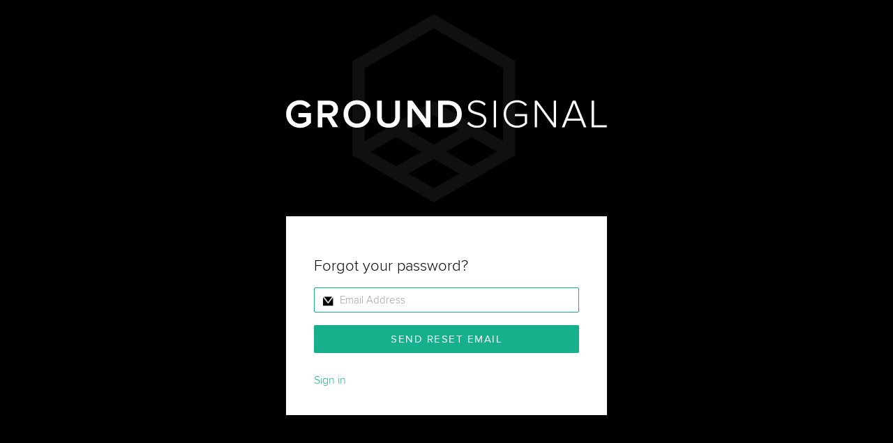

--- FILE ---
content_type: text/css
request_url: https://legacy.groundsignal.ai/css/session-1709603952046.css
body_size: 57845
content:
@charset "UTF-8";
/* line 5, client-app/src/css/shared/helpers/mixins.scss */
.input-block:before, .input-block .row:before, .input-block:after, .input-block .row:after {
  content: ' ';
  display: table; }

/* line 10, client-app/src/css/shared/helpers/mixins.scss */
.input-block:after, .input-block .row:after {
  clear: both; }

@media only screen and (-webkit-min-device-pixel-ratio: 1.3), only screen and (-webkit-min-device-pixel-ratio: 1.25), only screen and (min-resolution: 120dpi) {
  /* line 91, client-app/src/css/shared/sprites/gs/gs-2x.scss */
  .input-block .welcome .icon-people:before {
    width: 16px;
    height: 16px;
    background: url("/img/sprites/gs-2x.png") no-repeat -192px -234px;
    background-size: 326.5px auto; } }

@media only screen and (-webkit-min-device-pixel-ratio: 1.3), only screen and (-webkit-min-device-pixel-ratio: 1.25), only screen and (min-resolution: 120dpi) {
  /* line 99, client-app/src/css/shared/sprites/gs/gs-2x.scss */
  .input-block .welcome .icon-content:before {
    width: 16px;
    height: 16px;
    background: url("/img/sprites/gs-2x.png") no-repeat -120.5px -257px;
    background-size: 326.5px auto; } }

@media only screen and (-webkit-min-device-pixel-ratio: 1.3), only screen and (-webkit-min-device-pixel-ratio: 1.25), only screen and (min-resolution: 120dpi) {
  /* line 100, client-app/src/css/shared/sprites/gs/gs-2x.scss */
  .input-block .welcome .icon-filters:before {
    width: 16px;
    height: 16px;
    background: url("/img/sprites/gs-2x.png") no-repeat -137.5px -257px;
    background-size: 326.5px auto; } }

@media only screen and (-webkit-min-device-pixel-ratio: 1.3), only screen and (-webkit-min-device-pixel-ratio: 1.25), only screen and (min-resolution: 120dpi) {
  /* line 110, client-app/src/css/shared/sprites/gs/gs-2x.scss */
  .input-block .welcome .icon-insights:before {
    width: 16px;
    height: 12px;
    background: url("/img/sprites/gs-2x.png") no-repeat -273.5px -257px;
    background-size: 326.5px auto; } }

/* line 91, client-app/src/css/shared/sprites/gs/gs.scss */
.input-block .welcome .icon-filters:before {
  width: 16px;
  height: 16px;
  background: url("/img/sprites/gs.png") no-repeat -187px -261px; }

/* line 92, client-app/src/css/shared/sprites/gs/gs.scss */
.input-block .welcome .icon-content:before {
  width: 16px;
  height: 16px;
  background: url("/img/sprites/gs.png") no-repeat -205px -261px; }

/* line 97, client-app/src/css/shared/sprites/gs/gs.scss */
.input-block .welcome .icon-people:before {
  width: 16px;
  height: 16px;
  background: url("/img/sprites/gs.png") no-repeat -1px -280px; }

/* line 111, client-app/src/css/shared/sprites/gs/gs.scss */
.input-block .welcome .icon-insights:before {
  width: 16px;
  height: 12px;
  background: url("/img/sprites/gs.png") no-repeat -199px -280px; }

@media only screen and (-webkit-min-device-pixel-ratio: 1.3), only screen and (-webkit-min-device-pixel-ratio: 1.25), only screen and (min-resolution: 120dpi) {
  /* line 4, client-app/src/css/shared/sprites/public/public-2x.scss */
  .request-demo-page .submitted-message:before {
    width: 122px;
    height: 122px;
    background: url("/img/sprites/public-2x.png") no-repeat -0.5px -103.5px;
    background-size: 407px auto; } }

@media only screen and (-webkit-min-device-pixel-ratio: 1.3), only screen and (-webkit-min-device-pixel-ratio: 1.25), only screen and (min-resolution: 120dpi) {
  /* line 18, client-app/src/css/shared/sprites/public/public-2x.scss */
  .input-block .button.twitter:before {
    width: 27px;
    height: 23px;
    background: url("/img/sprites/public-2x.png") no-repeat -362px -247.5px;
    background-size: 407px auto; } }

@media only screen and (-webkit-min-device-pixel-ratio: 1.3), only screen and (-webkit-min-device-pixel-ratio: 1.25), only screen and (min-resolution: 120dpi) {
  /* line 19, client-app/src/css/shared/sprites/public/public-2x.scss */
  .input-block .button.instagram:before {
    width: 23px;
    height: 23px;
    background: url("/img/sprites/public-2x.png") no-repeat -362px -271.5px;
    background-size: 407px auto; } }

@media only screen and (-webkit-min-device-pixel-ratio: 1.3), only screen and (-webkit-min-device-pixel-ratio: 1.25), only screen and (min-resolution: 120dpi) {
  /* line 20, client-app/src/css/shared/sprites/public/public-2x.scss */
  .input-block .button.email:before {
    width: 23px;
    height: 23px;
    background: url("/img/sprites/public-2x.png") no-repeat -362px -295.5px;
    background-size: 407px auto; } }

@media only screen and (-webkit-min-device-pixel-ratio: 1.3), only screen and (-webkit-min-device-pixel-ratio: 1.25), only screen and (min-resolution: 120dpi) {
  /* line 21, client-app/src/css/shared/sprites/public/public-2x.scss */
  .input-block .row.industry:before {
    width: 22px;
    height: 22px;
    background: url("/img/sprites/public-2x.png") no-repeat -216.5px -292.5px;
    background-size: 407px auto; } }

@media only screen and (-webkit-min-device-pixel-ratio: 1.3), only screen and (-webkit-min-device-pixel-ratio: 1.25), only screen and (min-resolution: 120dpi) {
  /* line 23, client-app/src/css/shared/sprites/public/public-2x.scss */
  .input-block .row.company:before {
    width: 21px;
    height: 21px;
    background: url("/img/sprites/public-2x.png") no-repeat -239.5px -292.5px;
    background-size: 407px auto; } }

@media only screen and (-webkit-min-device-pixel-ratio: 1.3), only screen and (-webkit-min-device-pixel-ratio: 1.25), only screen and (min-resolution: 120dpi) {
  /* line 24, client-app/src/css/shared/sprites/public/public-2x.scss */
  .input-block .row.email:before {
    width: 21px;
    height: 18px;
    background: url("/img/sprites/public-2x.png") no-repeat -295.5px -271.5px;
    background-size: 407px auto; } }

@media only screen and (-webkit-min-device-pixel-ratio: 1.3), only screen and (-webkit-min-device-pixel-ratio: 1.25), only screen and (min-resolution: 120dpi) {
  /* line 26, client-app/src/css/shared/sprites/public/public-2x.scss */
  .input-block .row.name:before {
    width: 20px;
    height: 20px;
    background: url("/img/sprites/public-2x.png") no-repeat -231.5px -44.5px;
    background-size: 407px auto; } }

@media only screen and (-webkit-min-device-pixel-ratio: 1.3), only screen and (-webkit-min-device-pixel-ratio: 1.25), only screen and (min-resolution: 120dpi) {
  /* line 27, client-app/src/css/shared/sprites/public/public-2x.scss */
  .input-block .row.company-size:before {
    width: 20px;
    height: 20px;
    background: url("/img/sprites/public-2x.png") no-repeat -231.5px -65.5px;
    background-size: 407px auto; } }

@media only screen and (-webkit-min-device-pixel-ratio: 1.3), only screen and (-webkit-min-device-pixel-ratio: 1.25), only screen and (min-resolution: 120dpi) {
  /* line 28, client-app/src/css/shared/sprites/public/public-2x.scss */
  .input-block .row.phone:before {
    width: 12px;
    height: 20px;
    background: url("/img/sprites/public-2x.png") no-repeat -390px -247.5px;
    background-size: 407px auto; } }

@media only screen and (-webkit-min-device-pixel-ratio: 1.3), only screen and (-webkit-min-device-pixel-ratio: 1.25), only screen and (min-resolution: 120dpi) {
  /* line 31, client-app/src/css/shared/sprites/public/public-2x.scss */
  .input-block .row.password:before {
    width: 13px;
    height: 18px;
    background: url("/img/sprites/public-2x.png") no-repeat -232.5px -103.5px;
    background-size: 407px auto; } }

/* line 4, client-app/src/css/shared/sprites/public/public.scss */
.request-demo-page .submitted-message:before {
  width: 122px;
  height: 122px;
  background: url("/img/sprites/public.png") no-repeat 0 -100px; }

/* line 18, client-app/src/css/shared/sprites/public/public.scss */
.input-block .button.twitter:before {
  width: 27px;
  height: 23px;
  background: url("/img/sprites/public.png") no-repeat -360px -241px; }

/* line 19, client-app/src/css/shared/sprites/public/public.scss */
.input-block .button.instagram:before {
  width: 23px;
  height: 23px;
  background: url("/img/sprites/public.png") no-repeat -360px -264px; }

/* line 20, client-app/src/css/shared/sprites/public/public.scss */
.input-block .button.email:before {
  width: 23px;
  height: 23px;
  background: url("/img/sprites/public.png") no-repeat -360px -287px; }

/* line 21, client-app/src/css/shared/sprites/public/public.scss */
.input-block .row.industry:before {
  width: 22px;
  height: 22px;
  background: url("/img/sprites/public.png") no-repeat -230px -43px; }

/* line 23, client-app/src/css/shared/sprites/public/public.scss */
.input-block .row.company:before {
  width: 21px;
  height: 21px;
  background: url("/img/sprites/public.png") no-repeat -383px -264px; }

/* line 24, client-app/src/css/shared/sprites/public/public.scss */
.input-block .row.email:before {
  width: 21px;
  height: 18px;
  background: url("/img/sprites/public.png") no-repeat -383px -287px; }

/* line 26, client-app/src/css/shared/sprites/public/public.scss */
.input-block .row.name:before {
  width: 20px;
  height: 20px;
  background: url("/img/sprites/public.png") no-repeat -380px -310px; }

/* line 27, client-app/src/css/shared/sprites/public/public.scss */
.input-block .row.company-size:before {
  width: 20px;
  height: 20px;
  background: url("/img/sprites/public.png") no-repeat -230px -65px; }

/* line 28, client-app/src/css/shared/sprites/public/public.scss */
.input-block .row.phone:before {
  width: 12px;
  height: 20px;
  background: url("/img/sprites/public.png") no-repeat -230px -100px; }

/* line 31, client-app/src/css/shared/sprites/public/public.scss */
.input-block .row.password:before {
  width: 13px;
  height: 18px;
  background: url("/img/sprites/public.png") no-repeat -230px -150px; }

@font-face {
  font-family: 'Proxima Nova';
  src: url("/fonts/proxima-nova/ProximaNova-Reg-webfont.eot");
  src: url("/fonts/proxima-nova/ProximaNova-Reg-webfont.eot?#iefix") format("embedded-opentype"), url("/fonts/proxima-nova/ProximaNova-Reg-webfont.woff") format("woff"), url("/fonts/proxima-nova/ProximaNova-Reg-webfont.ttf") format("truetype"), url("/fonts/proxima-nova/ProximaNova-Reg-webfont.svg#proxima_nova_rgregular") format("svg");
  font-weight: normal;
  font-style: normal; }

@font-face {
  font-family: 'Proxima Nova';
  src: url("/fonts/proxima-nova/ProximaNova-RegIt-webfont.eot");
  src: url("/fonts/proxima-nova/ProximaNova-RegIt-webfont.eot?#iefix") format("embedded-opentype"), url("/fonts/proxima-nova/ProximaNova-RegIt-webfont.woff") format("woff"), url("/fonts/proxima-nova/ProximaNova-RegIt-webfont.ttf") format("truetype"), url("/fonts/proxima-nova/ProximaNova-RegIt-webfont.svg#proxima_novaregular_italic") format("svg");
  font-weight: normal;
  font-style: italic; }

@font-face {
  font-family: 'Proxima Nova';
  src: url("/fonts/proxima-nova/ProximaNova-Light-webfont.eot");
  src: url("/fonts/proxima-nova/ProximaNova-Light-webfont.eot?#iefix") format("embedded-opentype"), url("/fonts/proxima-nova/ProximaNova-Light-webfont.woff") format("woff"), url("/fonts/proxima-nova/ProximaNova-Light-webfont.ttf") format("truetype"), url("/fonts/proxima-nova/ProximaNova-Light-webfont.svg#proxima_nova_ltlight") format("svg");
  font-weight: 300;
  font-style: normal; }

@font-face {
  font-family: 'Proxima Nova';
  src: url("/fonts/proxima-nova/ProximaNova-LightIt-webfont.eot");
  src: url("/fonts/proxima-nova/ProximaNova-LightIt-webfont.eot?#iefix") format("embedded-opentype"), url("/fonts/proxima-nova/ProximaNova-LightIt-webfont.woff") format("woff"), url("/fonts/proxima-nova/ProximaNova-LightIt-webfont.ttf") format("truetype"), url("/fonts/proxima-nova/ProximaNova-LightIt-webfont.svg#proxima_novalight_italic") format("svg");
  font-weight: 300;
  font-style: italic; }

@font-face {
  font-family: 'Proxima Nova';
  src: url("/fonts/proxima-nova/ProximaNova-Sbold-webfont.eot");
  src: url("/fonts/proxima-nova/ProximaNova-Sbold-webfont.eot?#iefix") format("embedded-opentype"), url("/fonts/proxima-nova/ProximaNova-Sbold-webfont.woff") format("woff"), url("/fonts/proxima-nova/ProximaNova-Sbold-webfont.ttf") format("truetype"), url("/fonts/proxima-nova/ProximaNova-Sbold-webfont.svg#proxima_nova_ltsemibold") format("svg");
  font-weight: 600;
  font-style: normal; }

@font-face {
  font-family: 'Proxima Nova';
  src: url("/fonts/proxima-nova/ProximaNova-SboldIt-webfont.eot");
  src: url("/fonts/proxima-nova/ProximaNova-SboldIt-webfont.eot?#iefix") format("embedded-opentype"), url("/fonts/proxima-nova/ProximaNova-SboldIt-webfont.woff") format("woff"), url("/fonts/proxima-nova/ProximaNova-SboldIt-webfont.ttf") format("truetype"), url("/fonts/proxima-nova/ProximaNova-SboldIt-webfont.svg#proxima_novasemibold_italic") format("svg");
  font-weight: 600;
  font-style: italic; }

/* line 3, client-app/src/css/shared/lib/intercom.scss */
body #intercom-container .intercom-launcher-button {
  width: 50px;
  height: 50px;
  background-color: #17b08d;
  border: 0 none;
  -webkit-box-shadow: none;
          box-shadow: none; }

/* line 10, client-app/src/css/shared/lib/intercom.scss */
body #intercom-container .intercom-launcher.intercom-launcher-maximized .intercom-launcher-button {
  width: 46px;
  height: 46px;
  border: 2px solid white; }

/* line 15, client-app/src/css/shared/lib/intercom.scss */
body #intercom-container .intercom-conversations-new-conversation-button,
body #intercom-container .intercom-announcement-body-container a.intercom-h2b-button,
body #intercom-container .intercom-small-announcement-body-container a.intercom-h2b-button,
body #intercom-container .intercom-new-anonymous-user input[type="submit"],
body #intercom-container .intercom-composer-send-button {
  background: none #17b08d;
  border: 0 none; }
  /* line 22, client-app/src/css/shared/lib/intercom.scss */
  body #intercom-container .intercom-conversations-new-conversation-button:hover,
  body #intercom-container .intercom-announcement-body-container a.intercom-h2b-button:hover,
  body #intercom-container .intercom-small-announcement-body-container a.intercom-h2b-button:hover,
  body #intercom-container .intercom-new-anonymous-user input[type="submit"]:hover,
  body #intercom-container .intercom-composer-send-button:hover {
    background: none #17b08d;
    border: 0 none; }

@font-face {
  font-family: 'symbol';
  src: url("[data-uri]") format("truetype");
  font-weight: normal;
  font-style: normal; }

/*!
 *  Font Awesome 4.1.0 by @davegandy - http://fontawesome.io - @fontawesome
 *  License - http://fontawesome.io/license (Font: SIL OFL 1.1, CSS: MIT License)
 */
@font-face {
  font-family: 'FontAwesome';
  src: url("/fonts/font-awesome/fontawesome-webfont.eot?v=4.1.0");
  src: url("/fonts/font-awesome/fontawesome-webfont.eot?#iefix&v=4.1.0") format("embedded-opentype"), url("/fonts/font-awesome/fontawesome-webfont.woff?v=4.1.0") format("woff"), url("/fonts/font-awesome/fontawesome-webfont.ttf?v=4.1.0") format("truetype"), url("/fonts/font-awesome/fontawesome-webfont.svg?v=4.1.0#fontawesomeregular") format("svg");
  font-weight: normal;
  font-style: normal; }

/* line 4, client-app/src/css/shared/lib/fontawesome/_core.scss */
.fa {
  display: inline-block;
  font-family: FontAwesome;
  font-style: normal;
  font-weight: normal;
  line-height: 1;
  -webkit-font-smoothing: antialiased;
  -moz-osx-font-smoothing: grayscale; }

/* makes the font 33% larger relative to the icon container */
/* line 5, client-app/src/css/shared/lib/fontawesome/_larger.scss */
.fa-lg {
  font-size: 1.33333em;
  line-height: 0.75em;
  vertical-align: -15%; }

/* line 10, client-app/src/css/shared/lib/fontawesome/_larger.scss */
.fa-2x {
  font-size: 2em; }

/* line 11, client-app/src/css/shared/lib/fontawesome/_larger.scss */
.fa-3x {
  font-size: 3em; }

/* line 12, client-app/src/css/shared/lib/fontawesome/_larger.scss */
.fa-4x {
  font-size: 4em; }

/* line 13, client-app/src/css/shared/lib/fontawesome/_larger.scss */
.fa-5x {
  font-size: 5em; }

/* line 3, client-app/src/css/shared/lib/fontawesome/_fixed-width.scss */
.fa-fw {
  width: 1.28571em;
  text-align: center; }

/* line 4, client-app/src/css/shared/lib/fontawesome/_list.scss */
.fa-ul {
  padding-left: 0;
  margin-left: 2.14286em;
  list-style-type: none; }
  /* line 8, client-app/src/css/shared/lib/fontawesome/_list.scss */
  .fa-ul > li {
    position: relative; }

/* line 10, client-app/src/css/shared/lib/fontawesome/_list.scss */
.fa-li {
  position: absolute;
  left: -2.14286em;
  width: 2.14286em;
  top: 0.14286em;
  text-align: center; }
  /* line 16, client-app/src/css/shared/lib/fontawesome/_list.scss */
  .fa-li.fa-lg {
    left: -1.85714em; }

/* line 4, client-app/src/css/shared/lib/fontawesome/_bordered-pulled.scss */
.fa-border {
  padding: .2em .25em .15em;
  border: solid 0.08em #eee;
  border-radius: .1em; }

/* line 10, client-app/src/css/shared/lib/fontawesome/_bordered-pulled.scss */
.pull-left {
  float: left; }

/* line 13, client-app/src/css/shared/lib/fontawesome/_bordered-pulled.scss */
.fa.pull-left {
  margin-right: .3em; }

/* line 4, client-app/src/css/shared/lib/fontawesome/_spinning.scss */
.fa-spin {
  -webkit-animation: spin 2s infinite linear;
  animation: spin 2s infinite linear; }

@-webkit-keyframes spin {
  0% {
    -webkit-transform: rotate(0deg); }
  100% {
    -webkit-transform: rotate(359deg); } }

@keyframes spin {
  0% {
    -webkit-transform: rotate(0deg);
    transform: rotate(0deg); }
  100% {
    -webkit-transform: rotate(359deg);
    transform: rotate(359deg); } }

/* line 4, client-app/src/css/shared/lib/fontawesome/_rotated-flipped.scss */
.fa-rotate-90 {
  filter: progid:DXImageTransform.Microsoft.BasicImage(rotation=1);
  -webkit-transform: rotate(90deg);
  transform: rotate(90deg); }

/* line 5, client-app/src/css/shared/lib/fontawesome/_rotated-flipped.scss */
.fa-rotate-180 {
  filter: progid:DXImageTransform.Microsoft.BasicImage(rotation=2);
  -webkit-transform: rotate(180deg);
  transform: rotate(180deg); }

/* line 6, client-app/src/css/shared/lib/fontawesome/_rotated-flipped.scss */
.fa-rotate-270 {
  filter: progid:DXImageTransform.Microsoft.BasicImage(rotation=3);
  -webkit-transform: rotate(270deg);
  transform: rotate(270deg); }

/* line 8, client-app/src/css/shared/lib/fontawesome/_rotated-flipped.scss */
.fa-flip-horizontal {
  filter: progid:DXImageTransform.Microsoft.BasicImage(rotation=0);
  -webkit-transform: scale(-1, 1);
  transform: scale(-1, 1); }

/* line 9, client-app/src/css/shared/lib/fontawesome/_rotated-flipped.scss */
.fa-flip-vertical {
  filter: progid:DXImageTransform.Microsoft.BasicImage(rotation=2);
  -webkit-transform: scale(1, -1);
  transform: scale(1, -1); }

/* line 4, client-app/src/css/shared/lib/fontawesome/_stacked.scss */
.fa-stack {
  position: relative;
  display: inline-block;
  width: 2em;
  height: 2em;
  line-height: 2em;
  vertical-align: middle; }

/* line 12, client-app/src/css/shared/lib/fontawesome/_stacked.scss */
.fa-stack-1x, .fa-stack-2x {
  position: absolute;
  left: 0;
  width: 100%;
  text-align: center; }

/* line 18, client-app/src/css/shared/lib/fontawesome/_stacked.scss */
.fa-stack-1x {
  line-height: inherit; }

/* line 19, client-app/src/css/shared/lib/fontawesome/_stacked.scss */
.fa-stack-2x {
  font-size: 2em; }

/* line 20, client-app/src/css/shared/lib/fontawesome/_stacked.scss */
.fa-inverse {
  color: #fff; }

/* Font Awesome uses the Unicode Private Use Area (PUA) to ensure screen
   readers do not read off random characters that represent icons */
/* line 4, client-app/src/css/shared/lib/fontawesome/_icons.scss */
.fa-glass:before {
  content: ""; }

/* line 5, client-app/src/css/shared/lib/fontawesome/_icons.scss */
.fa-music:before {
  content: ""; }

/* line 6, client-app/src/css/shared/lib/fontawesome/_icons.scss */
.fa-search:before {
  content: ""; }

/* line 7, client-app/src/css/shared/lib/fontawesome/_icons.scss */
.fa-envelope-o:before {
  content: ""; }

/* line 8, client-app/src/css/shared/lib/fontawesome/_icons.scss */
.fa-heart:before {
  content: ""; }

/* line 9, client-app/src/css/shared/lib/fontawesome/_icons.scss */
.fa-star:before {
  content: ""; }

/* line 10, client-app/src/css/shared/lib/fontawesome/_icons.scss */
.fa-star-o:before {
  content: ""; }

/* line 11, client-app/src/css/shared/lib/fontawesome/_icons.scss */
.fa-user:before {
  content: ""; }

/* line 12, client-app/src/css/shared/lib/fontawesome/_icons.scss */
.fa-film:before {
  content: ""; }

/* line 13, client-app/src/css/shared/lib/fontawesome/_icons.scss */
.fa-th-large:before {
  content: ""; }

/* line 14, client-app/src/css/shared/lib/fontawesome/_icons.scss */
.fa-th:before {
  content: ""; }

/* line 15, client-app/src/css/shared/lib/fontawesome/_icons.scss */
.fa-th-list:before {
  content: ""; }

/* line 16, client-app/src/css/shared/lib/fontawesome/_icons.scss */
.fa-check:before {
  content: ""; }

/* line 17, client-app/src/css/shared/lib/fontawesome/_icons.scss */
.fa-times:before {
  content: ""; }

/* line 18, client-app/src/css/shared/lib/fontawesome/_icons.scss */
.fa-search-plus:before {
  content: ""; }

/* line 19, client-app/src/css/shared/lib/fontawesome/_icons.scss */
.fa-search-minus:before {
  content: ""; }

/* line 20, client-app/src/css/shared/lib/fontawesome/_icons.scss */
.fa-power-off:before {
  content: ""; }

/* line 21, client-app/src/css/shared/lib/fontawesome/_icons.scss */
.fa-signal:before {
  content: ""; }

/* line 22, client-app/src/css/shared/lib/fontawesome/_icons.scss */
.fa-gear:before,
.fa-cog:before {
  content: ""; }

/* line 24, client-app/src/css/shared/lib/fontawesome/_icons.scss */
.fa-trash-o:before {
  content: ""; }

/* line 25, client-app/src/css/shared/lib/fontawesome/_icons.scss */
.fa-home:before {
  content: ""; }

/* line 26, client-app/src/css/shared/lib/fontawesome/_icons.scss */
.fa-file-o:before {
  content: ""; }

/* line 27, client-app/src/css/shared/lib/fontawesome/_icons.scss */
.fa-clock-o:before {
  content: ""; }

/* line 28, client-app/src/css/shared/lib/fontawesome/_icons.scss */
.fa-road:before {
  content: ""; }

/* line 29, client-app/src/css/shared/lib/fontawesome/_icons.scss */
.fa-download:before {
  content: ""; }

/* line 30, client-app/src/css/shared/lib/fontawesome/_icons.scss */
.fa-arrow-circle-o-down:before {
  content: ""; }

/* line 31, client-app/src/css/shared/lib/fontawesome/_icons.scss */
.fa-arrow-circle-o-up:before {
  content: ""; }

/* line 32, client-app/src/css/shared/lib/fontawesome/_icons.scss */
.fa-inbox:before {
  content: ""; }

/* line 33, client-app/src/css/shared/lib/fontawesome/_icons.scss */
.fa-play-circle-o:before {
  content: ""; }

/* line 34, client-app/src/css/shared/lib/fontawesome/_icons.scss */
.fa-rotate-right:before,
.fa-repeat:before {
  content: ""; }

/* line 36, client-app/src/css/shared/lib/fontawesome/_icons.scss */
.fa-refresh:before {
  content: ""; }

/* line 37, client-app/src/css/shared/lib/fontawesome/_icons.scss */
.fa-list-alt:before {
  content: ""; }

/* line 38, client-app/src/css/shared/lib/fontawesome/_icons.scss */
.fa-lock:before {
  content: ""; }

/* line 39, client-app/src/css/shared/lib/fontawesome/_icons.scss */
.fa-flag:before {
  content: ""; }

/* line 40, client-app/src/css/shared/lib/fontawesome/_icons.scss */
.fa-headphones:before {
  content: ""; }

/* line 41, client-app/src/css/shared/lib/fontawesome/_icons.scss */
.fa-volume-off:before {
  content: ""; }

/* line 42, client-app/src/css/shared/lib/fontawesome/_icons.scss */
.fa-volume-down:before {
  content: ""; }

/* line 43, client-app/src/css/shared/lib/fontawesome/_icons.scss */
.fa-volume-up:before {
  content: ""; }

/* line 44, client-app/src/css/shared/lib/fontawesome/_icons.scss */
.fa-qrcode:before {
  content: ""; }

/* line 45, client-app/src/css/shared/lib/fontawesome/_icons.scss */
.fa-barcode:before {
  content: ""; }

/* line 46, client-app/src/css/shared/lib/fontawesome/_icons.scss */
.fa-tag:before {
  content: ""; }

/* line 47, client-app/src/css/shared/lib/fontawesome/_icons.scss */
.fa-tags:before {
  content: ""; }

/* line 48, client-app/src/css/shared/lib/fontawesome/_icons.scss */
.fa-book:before {
  content: ""; }

/* line 49, client-app/src/css/shared/lib/fontawesome/_icons.scss */
.fa-bookmark:before {
  content: ""; }

/* line 50, client-app/src/css/shared/lib/fontawesome/_icons.scss */
.fa-print:before {
  content: ""; }

/* line 51, client-app/src/css/shared/lib/fontawesome/_icons.scss */
.fa-camera:before {
  content: ""; }

/* line 52, client-app/src/css/shared/lib/fontawesome/_icons.scss */
.fa-font:before {
  content: ""; }

/* line 53, client-app/src/css/shared/lib/fontawesome/_icons.scss */
.fa-bold:before {
  content: ""; }

/* line 54, client-app/src/css/shared/lib/fontawesome/_icons.scss */
.fa-italic:before {
  content: ""; }

/* line 55, client-app/src/css/shared/lib/fontawesome/_icons.scss */
.fa-text-height:before {
  content: ""; }

/* line 56, client-app/src/css/shared/lib/fontawesome/_icons.scss */
.fa-text-width:before {
  content: ""; }

/* line 57, client-app/src/css/shared/lib/fontawesome/_icons.scss */
.fa-align-left:before {
  content: ""; }

/* line 58, client-app/src/css/shared/lib/fontawesome/_icons.scss */
.fa-align-center:before {
  content: ""; }

/* line 59, client-app/src/css/shared/lib/fontawesome/_icons.scss */
.fa-align-right:before {
  content: ""; }

/* line 60, client-app/src/css/shared/lib/fontawesome/_icons.scss */
.fa-align-justify:before {
  content: ""; }

/* line 61, client-app/src/css/shared/lib/fontawesome/_icons.scss */
.fa-list:before {
  content: ""; }

/* line 62, client-app/src/css/shared/lib/fontawesome/_icons.scss */
.fa-dedent:before,
.fa-outdent:before {
  content: ""; }

/* line 64, client-app/src/css/shared/lib/fontawesome/_icons.scss */
.fa-indent:before {
  content: ""; }

/* line 65, client-app/src/css/shared/lib/fontawesome/_icons.scss */
.fa-video-camera:before {
  content: ""; }

/* line 66, client-app/src/css/shared/lib/fontawesome/_icons.scss */
.fa-photo:before,
.fa-image:before,
.fa-picture-o:before {
  content: ""; }

/* line 69, client-app/src/css/shared/lib/fontawesome/_icons.scss */
.fa-pencil:before {
  content: ""; }

/* line 70, client-app/src/css/shared/lib/fontawesome/_icons.scss */
.fa-map-marker:before {
  content: ""; }

/* line 71, client-app/src/css/shared/lib/fontawesome/_icons.scss */
.fa-adjust:before {
  content: ""; }

/* line 72, client-app/src/css/shared/lib/fontawesome/_icons.scss */
.fa-tint:before {
  content: ""; }

/* line 73, client-app/src/css/shared/lib/fontawesome/_icons.scss */
.fa-edit:before,
.fa-pencil-square-o:before {
  content: ""; }

/* line 75, client-app/src/css/shared/lib/fontawesome/_icons.scss */
.fa-share-square-o:before {
  content: ""; }

/* line 76, client-app/src/css/shared/lib/fontawesome/_icons.scss */
.fa-check-square-o:before {
  content: ""; }

/* line 77, client-app/src/css/shared/lib/fontawesome/_icons.scss */
.fa-arrows:before {
  content: ""; }

/* line 78, client-app/src/css/shared/lib/fontawesome/_icons.scss */
.fa-step-backward:before {
  content: ""; }

/* line 79, client-app/src/css/shared/lib/fontawesome/_icons.scss */
.fa-fast-backward:before {
  content: ""; }

/* line 80, client-app/src/css/shared/lib/fontawesome/_icons.scss */
.fa-backward:before {
  content: ""; }

/* line 81, client-app/src/css/shared/lib/fontawesome/_icons.scss */
.fa-play:before {
  content: ""; }

/* line 82, client-app/src/css/shared/lib/fontawesome/_icons.scss */
.fa-pause:before {
  content: ""; }

/* line 83, client-app/src/css/shared/lib/fontawesome/_icons.scss */
.fa-stop:before {
  content: ""; }

/* line 84, client-app/src/css/shared/lib/fontawesome/_icons.scss */
.fa-forward:before {
  content: ""; }

/* line 85, client-app/src/css/shared/lib/fontawesome/_icons.scss */
.fa-fast-forward:before {
  content: ""; }

/* line 86, client-app/src/css/shared/lib/fontawesome/_icons.scss */
.fa-step-forward:before {
  content: ""; }

/* line 87, client-app/src/css/shared/lib/fontawesome/_icons.scss */
.fa-eject:before {
  content: ""; }

/* line 88, client-app/src/css/shared/lib/fontawesome/_icons.scss */
.fa-chevron-left:before {
  content: ""; }

/* line 89, client-app/src/css/shared/lib/fontawesome/_icons.scss */
.fa-chevron-right:before {
  content: ""; }

/* line 90, client-app/src/css/shared/lib/fontawesome/_icons.scss */
.fa-plus-circle:before {
  content: ""; }

/* line 91, client-app/src/css/shared/lib/fontawesome/_icons.scss */
.fa-minus-circle:before {
  content: ""; }

/* line 92, client-app/src/css/shared/lib/fontawesome/_icons.scss */
.fa-times-circle:before {
  content: ""; }

/* line 93, client-app/src/css/shared/lib/fontawesome/_icons.scss */
.fa-check-circle:before {
  content: ""; }

/* line 94, client-app/src/css/shared/lib/fontawesome/_icons.scss */
.fa-question-circle:before {
  content: ""; }

/* line 95, client-app/src/css/shared/lib/fontawesome/_icons.scss */
.fa-info-circle:before {
  content: ""; }

/* line 96, client-app/src/css/shared/lib/fontawesome/_icons.scss */
.fa-crosshairs:before {
  content: ""; }

/* line 97, client-app/src/css/shared/lib/fontawesome/_icons.scss */
.fa-times-circle-o:before {
  content: ""; }

/* line 98, client-app/src/css/shared/lib/fontawesome/_icons.scss */
.fa-check-circle-o:before {
  content: ""; }

/* line 99, client-app/src/css/shared/lib/fontawesome/_icons.scss */
.fa-ban:before {
  content: ""; }

/* line 100, client-app/src/css/shared/lib/fontawesome/_icons.scss */
.fa-arrow-left:before {
  content: ""; }

/* line 101, client-app/src/css/shared/lib/fontawesome/_icons.scss */
.fa-arrow-right:before {
  content: ""; }

/* line 102, client-app/src/css/shared/lib/fontawesome/_icons.scss */
.fa-arrow-up:before {
  content: ""; }

/* line 103, client-app/src/css/shared/lib/fontawesome/_icons.scss */
.fa-arrow-down:before {
  content: ""; }

/* line 104, client-app/src/css/shared/lib/fontawesome/_icons.scss */
.fa-mail-forward:before,
.fa-share:before {
  content: ""; }

/* line 106, client-app/src/css/shared/lib/fontawesome/_icons.scss */
.fa-expand:before {
  content: ""; }

/* line 107, client-app/src/css/shared/lib/fontawesome/_icons.scss */
.fa-compress:before {
  content: ""; }

/* line 108, client-app/src/css/shared/lib/fontawesome/_icons.scss */
.fa-plus:before {
  content: ""; }

/* line 109, client-app/src/css/shared/lib/fontawesome/_icons.scss */
.fa-minus:before {
  content: ""; }

/* line 110, client-app/src/css/shared/lib/fontawesome/_icons.scss */
.fa-asterisk:before {
  content: ""; }

/* line 111, client-app/src/css/shared/lib/fontawesome/_icons.scss */
.fa-exclamation-circle:before {
  content: ""; }

/* line 112, client-app/src/css/shared/lib/fontawesome/_icons.scss */
.fa-gift:before {
  content: ""; }

/* line 113, client-app/src/css/shared/lib/fontawesome/_icons.scss */
.fa-leaf:before {
  content: ""; }

/* line 114, client-app/src/css/shared/lib/fontawesome/_icons.scss */
.fa-fire:before {
  content: ""; }

/* line 115, client-app/src/css/shared/lib/fontawesome/_icons.scss */
.fa-eye:before {
  content: ""; }

/* line 116, client-app/src/css/shared/lib/fontawesome/_icons.scss */
.fa-eye-slash:before {
  content: ""; }

/* line 117, client-app/src/css/shared/lib/fontawesome/_icons.scss */
.fa-warning:before,
.fa-exclamation-triangle:before {
  content: ""; }

/* line 119, client-app/src/css/shared/lib/fontawesome/_icons.scss */
.fa-plane:before {
  content: ""; }

/* line 120, client-app/src/css/shared/lib/fontawesome/_icons.scss */
.fa-calendar:before {
  content: ""; }

/* line 121, client-app/src/css/shared/lib/fontawesome/_icons.scss */
.fa-random:before {
  content: ""; }

/* line 122, client-app/src/css/shared/lib/fontawesome/_icons.scss */
.fa-comment:before {
  content: ""; }

/* line 123, client-app/src/css/shared/lib/fontawesome/_icons.scss */
.fa-magnet:before {
  content: ""; }

/* line 124, client-app/src/css/shared/lib/fontawesome/_icons.scss */
.fa-chevron-up:before {
  content: ""; }

/* line 125, client-app/src/css/shared/lib/fontawesome/_icons.scss */
.fa-chevron-down:before {
  content: ""; }

/* line 126, client-app/src/css/shared/lib/fontawesome/_icons.scss */
.fa-retweet:before {
  content: ""; }

/* line 127, client-app/src/css/shared/lib/fontawesome/_icons.scss */
.fa-shopping-cart:before {
  content: ""; }

/* line 128, client-app/src/css/shared/lib/fontawesome/_icons.scss */
.fa-folder:before {
  content: ""; }

/* line 129, client-app/src/css/shared/lib/fontawesome/_icons.scss */
.fa-folder-open:before {
  content: ""; }

/* line 130, client-app/src/css/shared/lib/fontawesome/_icons.scss */
.fa-arrows-v:before {
  content: ""; }

/* line 131, client-app/src/css/shared/lib/fontawesome/_icons.scss */
.fa-arrows-h:before {
  content: ""; }

/* line 132, client-app/src/css/shared/lib/fontawesome/_icons.scss */
.fa-bar-chart-o:before {
  content: ""; }

/* line 133, client-app/src/css/shared/lib/fontawesome/_icons.scss */
.fa-twitter-square:before {
  content: ""; }

/* line 134, client-app/src/css/shared/lib/fontawesome/_icons.scss */
.fa-facebook-square:before {
  content: ""; }

/* line 135, client-app/src/css/shared/lib/fontawesome/_icons.scss */
.fa-camera-retro:before {
  content: ""; }

/* line 136, client-app/src/css/shared/lib/fontawesome/_icons.scss */
.fa-key:before {
  content: ""; }

/* line 137, client-app/src/css/shared/lib/fontawesome/_icons.scss */
.fa-gears:before,
.fa-cogs:before {
  content: ""; }

/* line 139, client-app/src/css/shared/lib/fontawesome/_icons.scss */
.fa-comments:before {
  content: ""; }

/* line 140, client-app/src/css/shared/lib/fontawesome/_icons.scss */
.fa-thumbs-o-up:before {
  content: ""; }

/* line 141, client-app/src/css/shared/lib/fontawesome/_icons.scss */
.fa-thumbs-o-down:before {
  content: ""; }

/* line 142, client-app/src/css/shared/lib/fontawesome/_icons.scss */
.fa-star-half:before {
  content: ""; }

/* line 143, client-app/src/css/shared/lib/fontawesome/_icons.scss */
.fa-heart-o:before {
  content: ""; }

/* line 144, client-app/src/css/shared/lib/fontawesome/_icons.scss */
.fa-sign-out:before {
  content: ""; }

/* line 145, client-app/src/css/shared/lib/fontawesome/_icons.scss */
.fa-linkedin-square:before {
  content: ""; }

/* line 146, client-app/src/css/shared/lib/fontawesome/_icons.scss */
.fa-thumb-tack:before {
  content: ""; }

/* line 147, client-app/src/css/shared/lib/fontawesome/_icons.scss */
.fa-external-link:before {
  content: ""; }

/* line 148, client-app/src/css/shared/lib/fontawesome/_icons.scss */
.fa-sign-in:before {
  content: ""; }

/* line 149, client-app/src/css/shared/lib/fontawesome/_icons.scss */
.fa-trophy:before {
  content: ""; }

/* line 150, client-app/src/css/shared/lib/fontawesome/_icons.scss */
.fa-github-square:before {
  content: ""; }

/* line 151, client-app/src/css/shared/lib/fontawesome/_icons.scss */
.fa-upload:before {
  content: ""; }

/* line 152, client-app/src/css/shared/lib/fontawesome/_icons.scss */
.fa-lemon-o:before {
  content: ""; }

/* line 153, client-app/src/css/shared/lib/fontawesome/_icons.scss */
.fa-phone:before {
  content: ""; }

/* line 154, client-app/src/css/shared/lib/fontawesome/_icons.scss */
.fa-square-o:before {
  content: ""; }

/* line 155, client-app/src/css/shared/lib/fontawesome/_icons.scss */
.fa-bookmark-o:before {
  content: ""; }

/* line 156, client-app/src/css/shared/lib/fontawesome/_icons.scss */
.fa-phone-square:before {
  content: ""; }

/* line 157, client-app/src/css/shared/lib/fontawesome/_icons.scss */
.fa-twitter:before {
  content: ""; }

/* line 158, client-app/src/css/shared/lib/fontawesome/_icons.scss */
.fa-facebook:before {
  content: ""; }

/* line 159, client-app/src/css/shared/lib/fontawesome/_icons.scss */
.fa-github:before {
  content: ""; }

/* line 160, client-app/src/css/shared/lib/fontawesome/_icons.scss */
.fa-unlock:before {
  content: ""; }

/* line 161, client-app/src/css/shared/lib/fontawesome/_icons.scss */
.fa-credit-card:before {
  content: ""; }

/* line 162, client-app/src/css/shared/lib/fontawesome/_icons.scss */
.fa-rss:before {
  content: ""; }

/* line 163, client-app/src/css/shared/lib/fontawesome/_icons.scss */
.fa-hdd-o:before {
  content: ""; }

/* line 164, client-app/src/css/shared/lib/fontawesome/_icons.scss */
.fa-bullhorn:before {
  content: ""; }

/* line 165, client-app/src/css/shared/lib/fontawesome/_icons.scss */
.fa-bell:before {
  content: ""; }

/* line 166, client-app/src/css/shared/lib/fontawesome/_icons.scss */
.fa-certificate:before {
  content: ""; }

/* line 167, client-app/src/css/shared/lib/fontawesome/_icons.scss */
.fa-hand-o-right:before {
  content: ""; }

/* line 168, client-app/src/css/shared/lib/fontawesome/_icons.scss */
.fa-hand-o-left:before {
  content: ""; }

/* line 169, client-app/src/css/shared/lib/fontawesome/_icons.scss */
.fa-hand-o-up:before {
  content: ""; }

/* line 170, client-app/src/css/shared/lib/fontawesome/_icons.scss */
.fa-hand-o-down:before {
  content: ""; }

/* line 171, client-app/src/css/shared/lib/fontawesome/_icons.scss */
.fa-arrow-circle-left:before {
  content: ""; }

/* line 172, client-app/src/css/shared/lib/fontawesome/_icons.scss */
.fa-arrow-circle-right:before {
  content: ""; }

/* line 173, client-app/src/css/shared/lib/fontawesome/_icons.scss */
.fa-arrow-circle-up:before {
  content: ""; }

/* line 174, client-app/src/css/shared/lib/fontawesome/_icons.scss */
.fa-arrow-circle-down:before {
  content: ""; }

/* line 175, client-app/src/css/shared/lib/fontawesome/_icons.scss */
.fa-globe:before {
  content: ""; }

/* line 176, client-app/src/css/shared/lib/fontawesome/_icons.scss */
.fa-wrench:before {
  content: ""; }

/* line 177, client-app/src/css/shared/lib/fontawesome/_icons.scss */
.fa-tasks:before {
  content: ""; }

/* line 178, client-app/src/css/shared/lib/fontawesome/_icons.scss */
.fa-filter:before {
  content: ""; }

/* line 179, client-app/src/css/shared/lib/fontawesome/_icons.scss */
.fa-briefcase:before {
  content: ""; }

/* line 180, client-app/src/css/shared/lib/fontawesome/_icons.scss */
.fa-arrows-alt:before {
  content: ""; }

/* line 181, client-app/src/css/shared/lib/fontawesome/_icons.scss */
.fa-group:before,
.fa-users:before {
  content: ""; }

/* line 183, client-app/src/css/shared/lib/fontawesome/_icons.scss */
.fa-chain:before,
.fa-link:before {
  content: ""; }

/* line 185, client-app/src/css/shared/lib/fontawesome/_icons.scss */
.fa-cloud:before {
  content: ""; }

/* line 186, client-app/src/css/shared/lib/fontawesome/_icons.scss */
.fa-flask:before {
  content: ""; }

/* line 187, client-app/src/css/shared/lib/fontawesome/_icons.scss */
.fa-cut:before,
.fa-scissors:before {
  content: ""; }

/* line 189, client-app/src/css/shared/lib/fontawesome/_icons.scss */
.fa-copy:before,
.fa-files-o:before {
  content: ""; }

/* line 191, client-app/src/css/shared/lib/fontawesome/_icons.scss */
.fa-paperclip:before {
  content: ""; }

/* line 192, client-app/src/css/shared/lib/fontawesome/_icons.scss */
.fa-save:before,
.fa-floppy-o:before {
  content: ""; }

/* line 194, client-app/src/css/shared/lib/fontawesome/_icons.scss */
.fa-square:before {
  content: ""; }

/* line 195, client-app/src/css/shared/lib/fontawesome/_icons.scss */
.fa-navicon:before,
.fa-reorder:before,
.fa-bars:before {
  content: ""; }

/* line 198, client-app/src/css/shared/lib/fontawesome/_icons.scss */
.fa-list-ul:before {
  content: ""; }

/* line 199, client-app/src/css/shared/lib/fontawesome/_icons.scss */
.fa-list-ol:before {
  content: ""; }

/* line 200, client-app/src/css/shared/lib/fontawesome/_icons.scss */
.fa-strikethrough:before {
  content: ""; }

/* line 201, client-app/src/css/shared/lib/fontawesome/_icons.scss */
.fa-underline:before {
  content: ""; }

/* line 202, client-app/src/css/shared/lib/fontawesome/_icons.scss */
.fa-table:before {
  content: ""; }

/* line 203, client-app/src/css/shared/lib/fontawesome/_icons.scss */
.fa-magic:before {
  content: ""; }

/* line 204, client-app/src/css/shared/lib/fontawesome/_icons.scss */
.fa-truck:before {
  content: ""; }

/* line 205, client-app/src/css/shared/lib/fontawesome/_icons.scss */
.fa-pinterest:before {
  content: ""; }

/* line 206, client-app/src/css/shared/lib/fontawesome/_icons.scss */
.fa-pinterest-square:before {
  content: ""; }

/* line 207, client-app/src/css/shared/lib/fontawesome/_icons.scss */
.fa-google-plus-square:before {
  content: ""; }

/* line 208, client-app/src/css/shared/lib/fontawesome/_icons.scss */
.fa-google-plus:before {
  content: ""; }

/* line 209, client-app/src/css/shared/lib/fontawesome/_icons.scss */
.fa-money:before {
  content: ""; }

/* line 210, client-app/src/css/shared/lib/fontawesome/_icons.scss */
.fa-caret-down:before {
  content: ""; }

/* line 211, client-app/src/css/shared/lib/fontawesome/_icons.scss */
.fa-caret-up:before {
  content: ""; }

/* line 212, client-app/src/css/shared/lib/fontawesome/_icons.scss */
.fa-caret-left:before {
  content: ""; }

/* line 213, client-app/src/css/shared/lib/fontawesome/_icons.scss */
.fa-caret-right:before {
  content: ""; }

/* line 214, client-app/src/css/shared/lib/fontawesome/_icons.scss */
.fa-columns:before {
  content: ""; }

/* line 215, client-app/src/css/shared/lib/fontawesome/_icons.scss */
.fa-unsorted:before,
.fa-sort:before {
  content: ""; }

/* line 217, client-app/src/css/shared/lib/fontawesome/_icons.scss */
.fa-sort-down:before,
.fa-sort-desc:before {
  content: ""; }

/* line 219, client-app/src/css/shared/lib/fontawesome/_icons.scss */
.fa-sort-up:before,
.fa-sort-asc:before {
  content: ""; }

/* line 221, client-app/src/css/shared/lib/fontawesome/_icons.scss */
.fa-envelope:before {
  content: ""; }

/* line 222, client-app/src/css/shared/lib/fontawesome/_icons.scss */
.fa-linkedin:before {
  content: ""; }

/* line 223, client-app/src/css/shared/lib/fontawesome/_icons.scss */
.fa-rotate-left:before,
.fa-undo:before {
  content: ""; }

/* line 225, client-app/src/css/shared/lib/fontawesome/_icons.scss */
.fa-legal:before,
.fa-gavel:before {
  content: ""; }

/* line 227, client-app/src/css/shared/lib/fontawesome/_icons.scss */
.fa-dashboard:before,
.fa-tachometer:before {
  content: ""; }

/* line 229, client-app/src/css/shared/lib/fontawesome/_icons.scss */
.fa-comment-o:before {
  content: ""; }

/* line 230, client-app/src/css/shared/lib/fontawesome/_icons.scss */
.fa-comments-o:before {
  content: ""; }

/* line 231, client-app/src/css/shared/lib/fontawesome/_icons.scss */
.fa-flash:before,
.fa-bolt:before {
  content: ""; }

/* line 233, client-app/src/css/shared/lib/fontawesome/_icons.scss */
.fa-sitemap:before {
  content: ""; }

/* line 234, client-app/src/css/shared/lib/fontawesome/_icons.scss */
.fa-umbrella:before {
  content: ""; }

/* line 235, client-app/src/css/shared/lib/fontawesome/_icons.scss */
.fa-paste:before,
.fa-clipboard:before {
  content: ""; }

/* line 237, client-app/src/css/shared/lib/fontawesome/_icons.scss */
.fa-lightbulb-o:before {
  content: ""; }

/* line 238, client-app/src/css/shared/lib/fontawesome/_icons.scss */
.fa-exchange:before {
  content: ""; }

/* line 239, client-app/src/css/shared/lib/fontawesome/_icons.scss */
.fa-cloud-download:before {
  content: ""; }

/* line 240, client-app/src/css/shared/lib/fontawesome/_icons.scss */
.fa-cloud-upload:before {
  content: ""; }

/* line 241, client-app/src/css/shared/lib/fontawesome/_icons.scss */
.fa-user-md:before {
  content: ""; }

/* line 242, client-app/src/css/shared/lib/fontawesome/_icons.scss */
.fa-stethoscope:before {
  content: ""; }

/* line 243, client-app/src/css/shared/lib/fontawesome/_icons.scss */
.fa-suitcase:before {
  content: ""; }

/* line 244, client-app/src/css/shared/lib/fontawesome/_icons.scss */
.fa-bell-o:before {
  content: ""; }

/* line 245, client-app/src/css/shared/lib/fontawesome/_icons.scss */
.fa-coffee:before {
  content: ""; }

/* line 246, client-app/src/css/shared/lib/fontawesome/_icons.scss */
.fa-cutlery:before {
  content: ""; }

/* line 247, client-app/src/css/shared/lib/fontawesome/_icons.scss */
.fa-file-text-o:before {
  content: ""; }

/* line 248, client-app/src/css/shared/lib/fontawesome/_icons.scss */
.fa-building-o:before {
  content: ""; }

/* line 249, client-app/src/css/shared/lib/fontawesome/_icons.scss */
.fa-hospital-o:before {
  content: ""; }

/* line 250, client-app/src/css/shared/lib/fontawesome/_icons.scss */
.fa-ambulance:before {
  content: ""; }

/* line 251, client-app/src/css/shared/lib/fontawesome/_icons.scss */
.fa-medkit:before {
  content: ""; }

/* line 252, client-app/src/css/shared/lib/fontawesome/_icons.scss */
.fa-fighter-jet:before {
  content: ""; }

/* line 253, client-app/src/css/shared/lib/fontawesome/_icons.scss */
.fa-beer:before {
  content: ""; }

/* line 254, client-app/src/css/shared/lib/fontawesome/_icons.scss */
.fa-h-square:before {
  content: ""; }

/* line 255, client-app/src/css/shared/lib/fontawesome/_icons.scss */
.fa-plus-square:before {
  content: ""; }

/* line 256, client-app/src/css/shared/lib/fontawesome/_icons.scss */
.fa-angle-double-left:before {
  content: ""; }

/* line 257, client-app/src/css/shared/lib/fontawesome/_icons.scss */
.fa-angle-double-right:before {
  content: ""; }

/* line 258, client-app/src/css/shared/lib/fontawesome/_icons.scss */
.fa-angle-double-up:before {
  content: ""; }

/* line 259, client-app/src/css/shared/lib/fontawesome/_icons.scss */
.fa-angle-double-down:before {
  content: ""; }

/* line 260, client-app/src/css/shared/lib/fontawesome/_icons.scss */
.fa-angle-left:before {
  content: ""; }

/* line 261, client-app/src/css/shared/lib/fontawesome/_icons.scss */
.fa-angle-right:before {
  content: ""; }

/* line 262, client-app/src/css/shared/lib/fontawesome/_icons.scss */
.fa-angle-up:before {
  content: ""; }

/* line 263, client-app/src/css/shared/lib/fontawesome/_icons.scss */
.fa-angle-down:before {
  content: ""; }

/* line 264, client-app/src/css/shared/lib/fontawesome/_icons.scss */
.fa-desktop:before {
  content: ""; }

/* line 265, client-app/src/css/shared/lib/fontawesome/_icons.scss */
.fa-laptop:before {
  content: ""; }

/* line 266, client-app/src/css/shared/lib/fontawesome/_icons.scss */
.fa-tablet:before {
  content: ""; }

/* line 267, client-app/src/css/shared/lib/fontawesome/_icons.scss */
.fa-mobile-phone:before,
.fa-mobile:before {
  content: ""; }

/* line 269, client-app/src/css/shared/lib/fontawesome/_icons.scss */
.fa-circle-o:before {
  content: ""; }

/* line 270, client-app/src/css/shared/lib/fontawesome/_icons.scss */
.fa-quote-left:before {
  content: ""; }

/* line 271, client-app/src/css/shared/lib/fontawesome/_icons.scss */
.fa-quote-right:before {
  content: ""; }

/* line 272, client-app/src/css/shared/lib/fontawesome/_icons.scss */
.fa-spinner:before {
  content: ""; }

/* line 273, client-app/src/css/shared/lib/fontawesome/_icons.scss */
.fa-circle:before {
  content: ""; }

/* line 274, client-app/src/css/shared/lib/fontawesome/_icons.scss */
.fa-mail-reply:before,
.fa-reply:before {
  content: ""; }

/* line 276, client-app/src/css/shared/lib/fontawesome/_icons.scss */
.fa-github-alt:before {
  content: ""; }

/* line 277, client-app/src/css/shared/lib/fontawesome/_icons.scss */
.fa-folder-o:before {
  content: ""; }

/* line 278, client-app/src/css/shared/lib/fontawesome/_icons.scss */
.fa-folder-open-o:before {
  content: ""; }

/* line 279, client-app/src/css/shared/lib/fontawesome/_icons.scss */
.fa-smile-o:before {
  content: ""; }

/* line 280, client-app/src/css/shared/lib/fontawesome/_icons.scss */
.fa-frown-o:before {
  content: ""; }

/* line 281, client-app/src/css/shared/lib/fontawesome/_icons.scss */
.fa-meh-o:before {
  content: ""; }

/* line 282, client-app/src/css/shared/lib/fontawesome/_icons.scss */
.fa-gamepad:before {
  content: ""; }

/* line 283, client-app/src/css/shared/lib/fontawesome/_icons.scss */
.fa-keyboard-o:before {
  content: ""; }

/* line 284, client-app/src/css/shared/lib/fontawesome/_icons.scss */
.fa-flag-o:before {
  content: ""; }

/* line 285, client-app/src/css/shared/lib/fontawesome/_icons.scss */
.fa-flag-checkered:before {
  content: ""; }

/* line 286, client-app/src/css/shared/lib/fontawesome/_icons.scss */
.fa-terminal:before {
  content: ""; }

/* line 287, client-app/src/css/shared/lib/fontawesome/_icons.scss */
.fa-code:before {
  content: ""; }

/* line 288, client-app/src/css/shared/lib/fontawesome/_icons.scss */
.fa-mail-reply-all:before,
.fa-reply-all:before {
  content: ""; }

/* line 290, client-app/src/css/shared/lib/fontawesome/_icons.scss */
.fa-star-half-empty:before,
.fa-star-half-full:before,
.fa-star-half-o:before {
  content: ""; }

/* line 293, client-app/src/css/shared/lib/fontawesome/_icons.scss */
.fa-location-arrow:before {
  content: ""; }

/* line 294, client-app/src/css/shared/lib/fontawesome/_icons.scss */
.fa-crop:before {
  content: ""; }

/* line 295, client-app/src/css/shared/lib/fontawesome/_icons.scss */
.fa-code-fork:before {
  content: ""; }

/* line 296, client-app/src/css/shared/lib/fontawesome/_icons.scss */
.fa-unlink:before,
.fa-chain-broken:before {
  content: ""; }

/* line 298, client-app/src/css/shared/lib/fontawesome/_icons.scss */
.fa-question:before {
  content: ""; }

/* line 299, client-app/src/css/shared/lib/fontawesome/_icons.scss */
.fa-info:before {
  content: ""; }

/* line 300, client-app/src/css/shared/lib/fontawesome/_icons.scss */
.fa-exclamation:before {
  content: ""; }

/* line 301, client-app/src/css/shared/lib/fontawesome/_icons.scss */
.fa-superscript:before {
  content: ""; }

/* line 302, client-app/src/css/shared/lib/fontawesome/_icons.scss */
.fa-subscript:before {
  content: ""; }

/* line 303, client-app/src/css/shared/lib/fontawesome/_icons.scss */
.fa-eraser:before {
  content: ""; }

/* line 304, client-app/src/css/shared/lib/fontawesome/_icons.scss */
.fa-puzzle-piece:before {
  content: ""; }

/* line 305, client-app/src/css/shared/lib/fontawesome/_icons.scss */
.fa-microphone:before {
  content: ""; }

/* line 306, client-app/src/css/shared/lib/fontawesome/_icons.scss */
.fa-microphone-slash:before {
  content: ""; }

/* line 307, client-app/src/css/shared/lib/fontawesome/_icons.scss */
.fa-shield:before {
  content: ""; }

/* line 308, client-app/src/css/shared/lib/fontawesome/_icons.scss */
.fa-calendar-o:before {
  content: ""; }

/* line 309, client-app/src/css/shared/lib/fontawesome/_icons.scss */
.fa-fire-extinguisher:before {
  content: ""; }

/* line 310, client-app/src/css/shared/lib/fontawesome/_icons.scss */
.fa-rocket:before {
  content: ""; }

/* line 311, client-app/src/css/shared/lib/fontawesome/_icons.scss */
.fa-maxcdn:before {
  content: ""; }

/* line 312, client-app/src/css/shared/lib/fontawesome/_icons.scss */
.fa-chevron-circle-left:before {
  content: ""; }

/* line 313, client-app/src/css/shared/lib/fontawesome/_icons.scss */
.fa-chevron-circle-right:before {
  content: ""; }

/* line 314, client-app/src/css/shared/lib/fontawesome/_icons.scss */
.fa-chevron-circle-up:before {
  content: ""; }

/* line 315, client-app/src/css/shared/lib/fontawesome/_icons.scss */
.fa-chevron-circle-down:before {
  content: ""; }

/* line 316, client-app/src/css/shared/lib/fontawesome/_icons.scss */
.fa-html5:before {
  content: ""; }

/* line 317, client-app/src/css/shared/lib/fontawesome/_icons.scss */
.fa-css3:before {
  content: ""; }

/* line 318, client-app/src/css/shared/lib/fontawesome/_icons.scss */
.fa-anchor:before {
  content: ""; }

/* line 319, client-app/src/css/shared/lib/fontawesome/_icons.scss */
.fa-unlock-alt:before {
  content: ""; }

/* line 320, client-app/src/css/shared/lib/fontawesome/_icons.scss */
.fa-bullseye:before {
  content: ""; }

/* line 321, client-app/src/css/shared/lib/fontawesome/_icons.scss */
.fa-ellipsis-h:before {
  content: ""; }

/* line 322, client-app/src/css/shared/lib/fontawesome/_icons.scss */
.fa-ellipsis-v:before {
  content: ""; }

/* line 323, client-app/src/css/shared/lib/fontawesome/_icons.scss */
.fa-rss-square:before {
  content: ""; }

/* line 324, client-app/src/css/shared/lib/fontawesome/_icons.scss */
.fa-play-circle:before {
  content: ""; }

/* line 325, client-app/src/css/shared/lib/fontawesome/_icons.scss */
.fa-ticket:before {
  content: ""; }

/* line 326, client-app/src/css/shared/lib/fontawesome/_icons.scss */
.fa-minus-square:before {
  content: ""; }

/* line 327, client-app/src/css/shared/lib/fontawesome/_icons.scss */
.fa-minus-square-o:before {
  content: ""; }

/* line 328, client-app/src/css/shared/lib/fontawesome/_icons.scss */
.fa-level-up:before {
  content: ""; }

/* line 329, client-app/src/css/shared/lib/fontawesome/_icons.scss */
.fa-level-down:before {
  content: ""; }

/* line 330, client-app/src/css/shared/lib/fontawesome/_icons.scss */
.fa-check-square:before {
  content: ""; }

/* line 331, client-app/src/css/shared/lib/fontawesome/_icons.scss */
.fa-pencil-square:before {
  content: ""; }

/* line 332, client-app/src/css/shared/lib/fontawesome/_icons.scss */
.fa-external-link-square:before {
  content: ""; }

/* line 333, client-app/src/css/shared/lib/fontawesome/_icons.scss */
.fa-share-square:before {
  content: ""; }

/* line 334, client-app/src/css/shared/lib/fontawesome/_icons.scss */
.fa-compass:before {
  content: ""; }

/* line 335, client-app/src/css/shared/lib/fontawesome/_icons.scss */
.fa-toggle-down:before,
.fa-caret-square-o-down:before {
  content: ""; }

/* line 337, client-app/src/css/shared/lib/fontawesome/_icons.scss */
.fa-toggle-up:before,
.fa-caret-square-o-up:before {
  content: ""; }

/* line 339, client-app/src/css/shared/lib/fontawesome/_icons.scss */
.fa-toggle-right:before,
.fa-caret-square-o-right:before {
  content: ""; }

/* line 341, client-app/src/css/shared/lib/fontawesome/_icons.scss */
.fa-euro:before,
.fa-eur:before {
  content: ""; }

/* line 343, client-app/src/css/shared/lib/fontawesome/_icons.scss */
.fa-gbp:before {
  content: ""; }

/* line 344, client-app/src/css/shared/lib/fontawesome/_icons.scss */
.fa-dollar:before,
.fa-usd:before {
  content: ""; }

/* line 346, client-app/src/css/shared/lib/fontawesome/_icons.scss */
.fa-rupee:before,
.fa-inr:before {
  content: ""; }

/* line 348, client-app/src/css/shared/lib/fontawesome/_icons.scss */
.fa-cny:before,
.fa-rmb:before,
.fa-yen:before,
.fa-jpy:before {
  content: ""; }

/* line 352, client-app/src/css/shared/lib/fontawesome/_icons.scss */
.fa-ruble:before,
.fa-rouble:before,
.fa-rub:before {
  content: ""; }

/* line 355, client-app/src/css/shared/lib/fontawesome/_icons.scss */
.fa-won:before,
.fa-krw:before {
  content: ""; }

/* line 357, client-app/src/css/shared/lib/fontawesome/_icons.scss */
.fa-bitcoin:before,
.fa-btc:before {
  content: ""; }

/* line 359, client-app/src/css/shared/lib/fontawesome/_icons.scss */
.fa-file:before {
  content: ""; }

/* line 360, client-app/src/css/shared/lib/fontawesome/_icons.scss */
.fa-file-text:before {
  content: ""; }

/* line 361, client-app/src/css/shared/lib/fontawesome/_icons.scss */
.fa-sort-alpha-asc:before {
  content: ""; }

/* line 362, client-app/src/css/shared/lib/fontawesome/_icons.scss */
.fa-sort-alpha-desc:before {
  content: ""; }

/* line 363, client-app/src/css/shared/lib/fontawesome/_icons.scss */
.fa-sort-amount-asc:before {
  content: ""; }

/* line 364, client-app/src/css/shared/lib/fontawesome/_icons.scss */
.fa-sort-amount-desc:before {
  content: ""; }

/* line 365, client-app/src/css/shared/lib/fontawesome/_icons.scss */
.fa-sort-numeric-asc:before {
  content: ""; }

/* line 366, client-app/src/css/shared/lib/fontawesome/_icons.scss */
.fa-sort-numeric-desc:before {
  content: ""; }

/* line 367, client-app/src/css/shared/lib/fontawesome/_icons.scss */
.fa-thumbs-up:before {
  content: ""; }

/* line 368, client-app/src/css/shared/lib/fontawesome/_icons.scss */
.fa-thumbs-down:before {
  content: ""; }

/* line 369, client-app/src/css/shared/lib/fontawesome/_icons.scss */
.fa-youtube-square:before {
  content: ""; }

/* line 370, client-app/src/css/shared/lib/fontawesome/_icons.scss */
.fa-youtube:before {
  content: ""; }

/* line 371, client-app/src/css/shared/lib/fontawesome/_icons.scss */
.fa-xing:before {
  content: ""; }

/* line 372, client-app/src/css/shared/lib/fontawesome/_icons.scss */
.fa-xing-square:before {
  content: ""; }

/* line 373, client-app/src/css/shared/lib/fontawesome/_icons.scss */
.fa-youtube-play:before {
  content: ""; }

/* line 374, client-app/src/css/shared/lib/fontawesome/_icons.scss */
.fa-dropbox:before {
  content: ""; }

/* line 375, client-app/src/css/shared/lib/fontawesome/_icons.scss */
.fa-stack-overflow:before {
  content: ""; }

/* line 376, client-app/src/css/shared/lib/fontawesome/_icons.scss */
.fa-instagram:before {
  content: ""; }

/* line 377, client-app/src/css/shared/lib/fontawesome/_icons.scss */
.fa-flickr:before {
  content: ""; }

/* line 378, client-app/src/css/shared/lib/fontawesome/_icons.scss */
.fa-adn:before {
  content: ""; }

/* line 379, client-app/src/css/shared/lib/fontawesome/_icons.scss */
.fa-bitbucket:before {
  content: ""; }

/* line 380, client-app/src/css/shared/lib/fontawesome/_icons.scss */
.fa-bitbucket-square:before {
  content: ""; }

/* line 381, client-app/src/css/shared/lib/fontawesome/_icons.scss */
.fa-tumblr:before {
  content: ""; }

/* line 382, client-app/src/css/shared/lib/fontawesome/_icons.scss */
.fa-tumblr-square:before {
  content: ""; }

/* line 383, client-app/src/css/shared/lib/fontawesome/_icons.scss */
.fa-long-arrow-down:before {
  content: ""; }

/* line 384, client-app/src/css/shared/lib/fontawesome/_icons.scss */
.fa-long-arrow-up:before {
  content: ""; }

/* line 385, client-app/src/css/shared/lib/fontawesome/_icons.scss */
.fa-long-arrow-left:before {
  content: ""; }

/* line 386, client-app/src/css/shared/lib/fontawesome/_icons.scss */
.fa-long-arrow-right:before {
  content: ""; }

/* line 387, client-app/src/css/shared/lib/fontawesome/_icons.scss */
.fa-apple:before {
  content: ""; }

/* line 388, client-app/src/css/shared/lib/fontawesome/_icons.scss */
.fa-windows:before {
  content: ""; }

/* line 389, client-app/src/css/shared/lib/fontawesome/_icons.scss */
.fa-android:before {
  content: ""; }

/* line 390, client-app/src/css/shared/lib/fontawesome/_icons.scss */
.fa-linux:before {
  content: ""; }

/* line 391, client-app/src/css/shared/lib/fontawesome/_icons.scss */
.fa-dribbble:before {
  content: ""; }

/* line 392, client-app/src/css/shared/lib/fontawesome/_icons.scss */
.fa-skype:before {
  content: ""; }

/* line 393, client-app/src/css/shared/lib/fontawesome/_icons.scss */
.fa-foursquare:before {
  content: ""; }

/* line 394, client-app/src/css/shared/lib/fontawesome/_icons.scss */
.fa-trello:before {
  content: ""; }

/* line 395, client-app/src/css/shared/lib/fontawesome/_icons.scss */
.fa-female:before {
  content: ""; }

/* line 396, client-app/src/css/shared/lib/fontawesome/_icons.scss */
.fa-male:before {
  content: ""; }

/* line 397, client-app/src/css/shared/lib/fontawesome/_icons.scss */
.fa-gittip:before {
  content: ""; }

/* line 398, client-app/src/css/shared/lib/fontawesome/_icons.scss */
.fa-sun-o:before {
  content: ""; }

/* line 399, client-app/src/css/shared/lib/fontawesome/_icons.scss */
.fa-moon-o:before {
  content: ""; }

/* line 400, client-app/src/css/shared/lib/fontawesome/_icons.scss */
.fa-archive:before {
  content: ""; }

/* line 401, client-app/src/css/shared/lib/fontawesome/_icons.scss */
.fa-bug:before {
  content: ""; }

/* line 402, client-app/src/css/shared/lib/fontawesome/_icons.scss */
.fa-vk:before {
  content: ""; }

/* line 403, client-app/src/css/shared/lib/fontawesome/_icons.scss */
.fa-weibo:before {
  content: ""; }

/* line 404, client-app/src/css/shared/lib/fontawesome/_icons.scss */
.fa-renren:before {
  content: ""; }

/* line 405, client-app/src/css/shared/lib/fontawesome/_icons.scss */
.fa-pagelines:before {
  content: ""; }

/* line 406, client-app/src/css/shared/lib/fontawesome/_icons.scss */
.fa-stack-exchange:before {
  content: ""; }

/* line 407, client-app/src/css/shared/lib/fontawesome/_icons.scss */
.fa-arrow-circle-o-right:before {
  content: ""; }

/* line 408, client-app/src/css/shared/lib/fontawesome/_icons.scss */
.fa-arrow-circle-o-left:before {
  content: ""; }

/* line 409, client-app/src/css/shared/lib/fontawesome/_icons.scss */
.fa-toggle-left:before,
.fa-caret-square-o-left:before {
  content: ""; }

/* line 411, client-app/src/css/shared/lib/fontawesome/_icons.scss */
.fa-dot-circle-o:before {
  content: ""; }

/* line 412, client-app/src/css/shared/lib/fontawesome/_icons.scss */
.fa-wheelchair:before {
  content: ""; }

/* line 413, client-app/src/css/shared/lib/fontawesome/_icons.scss */
.fa-vimeo-square:before {
  content: ""; }

/* line 414, client-app/src/css/shared/lib/fontawesome/_icons.scss */
.fa-turkish-lira:before,
.fa-try:before {
  content: ""; }

/* line 416, client-app/src/css/shared/lib/fontawesome/_icons.scss */
.fa-plus-square-o:before {
  content: ""; }

/* line 417, client-app/src/css/shared/lib/fontawesome/_icons.scss */
.fa-space-shuttle:before {
  content: ""; }

/* line 418, client-app/src/css/shared/lib/fontawesome/_icons.scss */
.fa-slack:before {
  content: ""; }

/* line 419, client-app/src/css/shared/lib/fontawesome/_icons.scss */
.fa-envelope-square:before {
  content: ""; }

/* line 420, client-app/src/css/shared/lib/fontawesome/_icons.scss */
.fa-wordpress:before {
  content: ""; }

/* line 421, client-app/src/css/shared/lib/fontawesome/_icons.scss */
.fa-openid:before {
  content: ""; }

/* line 422, client-app/src/css/shared/lib/fontawesome/_icons.scss */
.fa-institution:before,
.fa-bank:before,
.fa-university:before {
  content: ""; }

/* line 425, client-app/src/css/shared/lib/fontawesome/_icons.scss */
.fa-mortar-board:before,
.fa-graduation-cap:before {
  content: ""; }

/* line 427, client-app/src/css/shared/lib/fontawesome/_icons.scss */
.fa-yahoo:before {
  content: ""; }

/* line 428, client-app/src/css/shared/lib/fontawesome/_icons.scss */
.fa-google:before {
  content: ""; }

/* line 429, client-app/src/css/shared/lib/fontawesome/_icons.scss */
.fa-reddit:before {
  content: ""; }

/* line 430, client-app/src/css/shared/lib/fontawesome/_icons.scss */
.fa-reddit-square:before {
  content: ""; }

/* line 431, client-app/src/css/shared/lib/fontawesome/_icons.scss */
.fa-stumbleupon-circle:before {
  content: ""; }

/* line 432, client-app/src/css/shared/lib/fontawesome/_icons.scss */
.fa-stumbleupon:before {
  content: ""; }

/* line 433, client-app/src/css/shared/lib/fontawesome/_icons.scss */
.fa-delicious:before {
  content: ""; }

/* line 434, client-app/src/css/shared/lib/fontawesome/_icons.scss */
.fa-digg:before {
  content: ""; }

/* line 435, client-app/src/css/shared/lib/fontawesome/_icons.scss */
.fa-pied-piper-square:before,
.fa-pied-piper:before {
  content: ""; }

/* line 437, client-app/src/css/shared/lib/fontawesome/_icons.scss */
.fa-pied-piper-alt:before {
  content: ""; }

/* line 438, client-app/src/css/shared/lib/fontawesome/_icons.scss */
.fa-drupal:before {
  content: ""; }

/* line 439, client-app/src/css/shared/lib/fontawesome/_icons.scss */
.fa-joomla:before {
  content: ""; }

/* line 440, client-app/src/css/shared/lib/fontawesome/_icons.scss */
.fa-language:before {
  content: ""; }

/* line 441, client-app/src/css/shared/lib/fontawesome/_icons.scss */
.fa-fax:before {
  content: ""; }

/* line 442, client-app/src/css/shared/lib/fontawesome/_icons.scss */
.fa-building:before {
  content: ""; }

/* line 443, client-app/src/css/shared/lib/fontawesome/_icons.scss */
.fa-child:before {
  content: ""; }

/* line 444, client-app/src/css/shared/lib/fontawesome/_icons.scss */
.fa-paw:before {
  content: ""; }

/* line 445, client-app/src/css/shared/lib/fontawesome/_icons.scss */
.fa-spoon:before {
  content: ""; }

/* line 446, client-app/src/css/shared/lib/fontawesome/_icons.scss */
.fa-cube:before {
  content: ""; }

/* line 447, client-app/src/css/shared/lib/fontawesome/_icons.scss */
.fa-cubes:before {
  content: ""; }

/* line 448, client-app/src/css/shared/lib/fontawesome/_icons.scss */
.fa-behance:before {
  content: ""; }

/* line 449, client-app/src/css/shared/lib/fontawesome/_icons.scss */
.fa-behance-square:before {
  content: ""; }

/* line 450, client-app/src/css/shared/lib/fontawesome/_icons.scss */
.fa-steam:before {
  content: ""; }

/* line 451, client-app/src/css/shared/lib/fontawesome/_icons.scss */
.fa-steam-square:before {
  content: ""; }

/* line 452, client-app/src/css/shared/lib/fontawesome/_icons.scss */
.fa-recycle:before {
  content: ""; }

/* line 453, client-app/src/css/shared/lib/fontawesome/_icons.scss */
.fa-automobile:before,
.fa-car:before {
  content: ""; }

/* line 455, client-app/src/css/shared/lib/fontawesome/_icons.scss */
.fa-cab:before,
.fa-taxi:before {
  content: ""; }

/* line 457, client-app/src/css/shared/lib/fontawesome/_icons.scss */
.fa-tree:before {
  content: ""; }

/* line 458, client-app/src/css/shared/lib/fontawesome/_icons.scss */
.fa-spotify:before {
  content: ""; }

/* line 459, client-app/src/css/shared/lib/fontawesome/_icons.scss */
.fa-deviantart:before {
  content: ""; }

/* line 460, client-app/src/css/shared/lib/fontawesome/_icons.scss */
.fa-soundcloud:before {
  content: ""; }

/* line 461, client-app/src/css/shared/lib/fontawesome/_icons.scss */
.fa-database:before {
  content: ""; }

/* line 462, client-app/src/css/shared/lib/fontawesome/_icons.scss */
.fa-file-pdf-o:before {
  content: ""; }

/* line 463, client-app/src/css/shared/lib/fontawesome/_icons.scss */
.fa-file-word-o:before {
  content: ""; }

/* line 464, client-app/src/css/shared/lib/fontawesome/_icons.scss */
.fa-file-excel-o:before {
  content: ""; }

/* line 465, client-app/src/css/shared/lib/fontawesome/_icons.scss */
.fa-file-powerpoint-o:before {
  content: ""; }

/* line 466, client-app/src/css/shared/lib/fontawesome/_icons.scss */
.fa-file-photo-o:before,
.fa-file-picture-o:before,
.fa-file-image-o:before {
  content: ""; }

/* line 469, client-app/src/css/shared/lib/fontawesome/_icons.scss */
.fa-file-zip-o:before,
.fa-file-archive-o:before {
  content: ""; }

/* line 471, client-app/src/css/shared/lib/fontawesome/_icons.scss */
.fa-file-sound-o:before,
.fa-file-audio-o:before {
  content: ""; }

/* line 473, client-app/src/css/shared/lib/fontawesome/_icons.scss */
.fa-file-movie-o:before,
.fa-file-video-o:before {
  content: ""; }

/* line 475, client-app/src/css/shared/lib/fontawesome/_icons.scss */
.fa-file-code-o:before {
  content: ""; }

/* line 476, client-app/src/css/shared/lib/fontawesome/_icons.scss */
.fa-vine:before {
  content: ""; }

/* line 477, client-app/src/css/shared/lib/fontawesome/_icons.scss */
.fa-codepen:before {
  content: ""; }

/* line 478, client-app/src/css/shared/lib/fontawesome/_icons.scss */
.fa-jsfiddle:before {
  content: ""; }

/* line 479, client-app/src/css/shared/lib/fontawesome/_icons.scss */
.fa-life-bouy:before,
.fa-life-saver:before,
.fa-support:before,
.fa-life-ring:before {
  content: ""; }

/* line 483, client-app/src/css/shared/lib/fontawesome/_icons.scss */
.fa-circle-o-notch:before {
  content: ""; }

/* line 484, client-app/src/css/shared/lib/fontawesome/_icons.scss */
.fa-ra:before,
.fa-rebel:before {
  content: ""; }

/* line 486, client-app/src/css/shared/lib/fontawesome/_icons.scss */
.fa-ge:before,
.fa-empire:before {
  content: ""; }

/* line 488, client-app/src/css/shared/lib/fontawesome/_icons.scss */
.fa-git-square:before {
  content: ""; }

/* line 489, client-app/src/css/shared/lib/fontawesome/_icons.scss */
.fa-git:before {
  content: ""; }

/* line 490, client-app/src/css/shared/lib/fontawesome/_icons.scss */
.fa-hacker-news:before {
  content: ""; }

/* line 491, client-app/src/css/shared/lib/fontawesome/_icons.scss */
.fa-tencent-weibo:before {
  content: ""; }

/* line 492, client-app/src/css/shared/lib/fontawesome/_icons.scss */
.fa-qq:before {
  content: ""; }

/* line 493, client-app/src/css/shared/lib/fontawesome/_icons.scss */
.fa-wechat:before,
.fa-weixin:before {
  content: ""; }

/* line 495, client-app/src/css/shared/lib/fontawesome/_icons.scss */
.fa-send:before,
.fa-paper-plane:before {
  content: ""; }

/* line 497, client-app/src/css/shared/lib/fontawesome/_icons.scss */
.fa-send-o:before,
.fa-paper-plane-o:before {
  content: ""; }

/* line 499, client-app/src/css/shared/lib/fontawesome/_icons.scss */
.fa-history:before {
  content: ""; }

/* line 500, client-app/src/css/shared/lib/fontawesome/_icons.scss */
.fa-circle-thin:before {
  content: ""; }

/* line 501, client-app/src/css/shared/lib/fontawesome/_icons.scss */
.fa-header:before {
  content: ""; }

/* line 502, client-app/src/css/shared/lib/fontawesome/_icons.scss */
.fa-paragraph:before {
  content: ""; }

/* line 503, client-app/src/css/shared/lib/fontawesome/_icons.scss */
.fa-sliders:before {
  content: ""; }

/* line 504, client-app/src/css/shared/lib/fontawesome/_icons.scss */
.fa-share-alt:before {
  content: ""; }

/* line 505, client-app/src/css/shared/lib/fontawesome/_icons.scss */
.fa-share-alt-square:before {
  content: ""; }

/* line 506, client-app/src/css/shared/lib/fontawesome/_icons.scss */
.fa-bomb:before {
  content: ""; }

/* line 10, client-app/src/css/session/extras.scss */
.input-block:before, .input-block .row:before, .input-block:after, .input-block .row:after {
  content: ' ';
  display: table; }

/* line 10, client-app/src/css/session/extras.scss */
.input-block:after, .input-block .row:after {
  clear: both; }

/* line 11, client-app/src/css/session/extras.scss */
.hidden, .removed {
  display: none; }

/* line 13, client-app/src/css/session/extras.scss */
.unhappy-message {
  color: orange; }
  /* line 16, client-app/src/css/session/extras.scss */
  form .row .unhappy-message {
    display: inline-block;
    margin: 0;
    padding: 0 0 0 40px; }

/* line 22, client-app/src/css/session/extras.scss */
input {
  border-radius: 0;
  -webkit-appearance: none; }
  /* line 25, client-app/src/css/session/extras.scss */
  input.unhappy + .unhappy-message {
    display: block;
    margin: -18px 0 18px; }

/* line 32, client-app/src/css/session/extras.scss */
#error_explanation h2 {
  display: none; }

/* line 33, client-app/src/css/session/extras.scss */
#error_explanation ul {
  list-style: none;
  margin: 0;
  padding: 0; }

/* line 41, client-app/src/css/session/extras.scss */
.is-hidden {
  position: absolute;
  height: 1px;
  width: 1px;
  overflow: hidden;
  clip: rect(1px 1px 1px 1px);
  clip: rect(1px, 1px, 1px, 1px); }

/* line 4, client-app/src/css/session/layout.scss */
*,
:after,
:before {
  -webkit-box-sizing: border-box;
          box-sizing: border-box; }

/* line 9, client-app/src/css/session/layout.scss */
html {
  background-color: #f9f9f9; }

/* line 12, client-app/src/css/session/layout.scss */
body {
  margin: 0;
  background-color: #f9f9f9;
  color: #292c35;
  font-family: "Proxima Nova", "Helvetica Neue", Arial, sans-serif;
  -webkit-font-smoothing: antialiased; }

/* line 19, client-app/src/css/session/layout.scss */
a {
  color: #5d9cc4;
  text-decoration: none; }
  /* line 22, client-app/src/css/session/layout.scss */
  a:hover {
    text-decoration: underline; }

/* line 1, client-app/src/css/session/session.scss */
.sessions-layout {
  height: 100%; }
  /* line 3, client-app/src/css/session/session.scss */
  .sessions-layout body {
    height: 100%;
    padding: 20px 0 0;
    background-color: #000; }
  /* line 9, client-app/src/css/session/session.scss */
  .sessions-layout a.logo {
    width: 177px;
    height: 177px;
    background: url("data:image/svg+xml,%3Csvg fill='%23fff' height='20' viewBox='0 0 177 20' width='177' xmlns='http://www.w3.org/2000/svg'%3E%3Cg%3E%3Cpath d='M3.022 10.511c0-4.443 3.301-7.308 7.388-7.308 2.74 0 4.536 1.308 5.658 2.932L14.07 7.308c-.764-1.06-2.088-1.894-3.66-1.894-2.784 0-4.85 2.12-4.85 5.12 0 2.955 2.066 5.12 4.85 5.12 1.437 0 2.694-.654 3.346-1.263v-2.188H9.534v-2.188h6.669v5.278c-1.37 1.557-3.346 2.594-5.793 2.594-4.087-.045-7.388-2.955-7.388-7.376zM27.857 17.571l-3.099-5.278h-2.47v5.278h-2.47V3.43h6.175c2.784 0 4.626 1.804 4.626 4.42 0 2.504-1.64 3.88-3.346 4.151l3.458 5.549h-2.874zm.247-9.744c0-1.353-1.01-2.233-2.403-2.233h-3.39v4.489h3.39c1.392.022 2.403-.857 2.403-2.256zM33.538 10.511c0-4.218 2.986-7.308 7.207-7.308 4.2 0 7.208 3.09 7.208 7.308s-2.986 7.309-7.208 7.309-7.207-3.09-7.207-7.309zm11.855 0c0-2.932-1.84-5.12-4.67-5.12-2.852 0-4.67 2.188-4.67 5.12 0 2.91 1.818 5.12 4.67 5.12 2.852-.022 4.67-2.21 4.67-5.12zM51.366 11.977V3.43h2.515v8.48c0 2.256 1.235 3.7 3.593 3.7 2.357 0 3.592-1.466 3.592-3.7V3.43h2.515v8.548c0 3.497-1.998 5.843-6.107 5.843-4.087 0-6.108-2.346-6.108-5.843zM77.413 17.571L70.071 7.466v10.105H67.6V3.43h2.537l7.208 9.789v-9.79h2.47v14.143zM83.857 17.571V3.43h5.232c4.401 0 7.365 2.932 7.365 7.06 0 4.173-2.964 7.082-7.342 7.082zm10.06-7.082c0-2.707-1.684-4.872-4.805-4.872h-2.785v9.766h2.762c3.054 0 4.828-2.21 4.828-4.894zM99.373 15.586l.786-.902c.898 1.038 2.38 2.053 4.401 2.053 2.874 0 3.683-1.602 3.683-2.82 0-4.15-8.443-1.985-8.443-6.925 0-2.3 2.066-3.766 4.625-3.766 2.089 0 3.683.744 4.76 1.985l-.808.88c-1.01-1.241-2.447-1.783-4.041-1.783-1.887 0-3.301 1.083-3.301 2.617 0 3.631 8.443 1.624 8.443 6.902 0 1.827-1.213 4.015-5.008 4.015-2.268-.022-4.019-.97-5.097-2.256zM113.474 17.571V3.43h1.213V17.57zM118.706 10.511c0-4.376 3.166-7.308 7.14-7.308 2.313 0 4.02.925 5.3 2.414l-.898.654c-.988-1.196-2.605-1.963-4.401-1.963-3.301 0-5.86 2.527-5.86 6.203 0 3.654 2.581 6.226 5.86 6.226 1.886 0 3.368-.925 4.131-1.714v-3.384h-5.321v-1.083h6.511v4.94c-1.235 1.399-3.12 2.346-5.344 2.346-3.952 0-7.118-2.977-7.118-7.33zM145.36 17.571l-8.87-12.157V17.57h-1.213V3.43h1.235l8.825 11.977V3.429h1.212V17.57zM161.302 17.571l-1.392-3.473h-7.455l-1.392 3.473h-1.392l5.77-14.142h1.505l5.77 14.142zm-5.12-12.857l-3.345 8.278h6.668zM165.523 17.571V3.43h1.235v13.037h6.826v1.105z'/%3E%3C/g%3E%3C/svg%3E") no-repeat center transparent;
    background-size: 477px 54px;
    background-position: -8px 0;
    content: '';
    display: block;
    width: 477px;
    height: 54px;
    margin: 15px 0 0; }
  /* line 18, client-app/src/css/session/session.scss */
  .sessions-layout header {
    min-height: 290px;
    width: 100%;
    max-width: 460px;
    position: relative;
    padding: 100px 0;
    margin: 0 auto; }
    /* line 26, client-app/src/css/session/session.scss */
    .sessions-layout header:before {
      width: 26px;
      height: 26px;
      background: url("data:image/svg+xml,%3Csvg fill='rgba(255, 255, 255, 0.25)' width='26' height='30' viewBox='0 0 26 30' xmlns='http://www.w3.org/2000/svg' xmlns:xlink='http://www.w3.org/1999/xlink'%3E%3Cdefs%3E%3Cpath id='a' d='M.007.039h25.964v29.954H.007z'/%3E%3C/defs%3E%3Cg%3E%3Cmask id='b'%3E%3Cuse xlink:href='%23a'/%3E%3C/mask%3E%3Cpath d='M18.99 24.281l-4.049-2.335 4.049-2.335 4.049 2.335-4.05 2.335zm-6.005 3.464l-4.048-2.336 4.049-2.335 4.049 2.335-4.05 2.336zM2.932 21.946l4.05-2.335 4.048 2.335-4.049 2.335-4.049-2.335zm10.054-1.128l-4.05-2.335 4.05-2.336 4.049 2.336-4.05 2.335zm0-18.524l11.03 6.363v11.597l-11.03-6.362-11.031 6.362V8.657l11.03-6.363zm0-2.255L0 7.529v14.98L12.985 30l12.986-7.49V7.53L12.985.039z' mask='url(%23b)'/%3E%3C/g%3E%3C/svg%3E") no-repeat center transparent;
      background-size: contain;
      background-position: 0 0;
      content: '';
      display: block;
      position: absolute;
      top: 0;
      right: 0;
      left: 0;
      margin: 0 auto;
      width: 270px;
      height: 270px; }
    /* line 39, client-app/src/css/session/session.scss */
    .sessions-layout header h1 {
      margin: 0;
      padding: 0;
      font: 500 24px/30px "Proxima Nova", "Helvetica Neue", Arial, sans-serif;
      letter-spacing: 4px;
      color: #fff;
      text-transform: uppercase; }
  /* line 49, client-app/src/css/session/session.scss */
  .sessions-layout .table {
    display: table;
    width: 100%;
    max-width: 460px;
    height: 100%;
    margin: 0 auto; }
  /* line 56, client-app/src/css/session/session.scss */
  .sessions-layout .cell {
    display: table-cell; }
  /* line 62, client-app/src/css/session/session.scss */
  .sessions-layout.sessionsNewPage .row.footer {
    display: -webkit-box;
    display: -ms-flexbox;
    display: flex;
    -webkit-box-pack: end;
        -ms-flex-pack: end;
            justify-content: flex-end;
    margin-bottom: 30px; }
    /* line 67, client-app/src/css/session/session.scss */
    .sessions-layout.sessionsNewPage .row.footer .remember {
      margin: 0; }
    /* line 72, client-app/src/css/session/session.scss */
    .sessions-layout.sessionsNewPage .row.footer .session-links p {
      margin: 0; }
    /* line 76, client-app/src/css/session/session.scss */
    .sessions-layout.sessionsNewPage .row.footer .session-links a {
      font: 400 13px/17px "Proxima Nova", "Helvetica Neue", Arial, sans-serif;
      letter-spacing: 1px;
      position: relative;
      top: 1px; }

/* line 89, client-app/src/css/session/session.scss */
.registrationsPage .table {
  max-width: 675px; }

/* line 95, client-app/src/css/session/session.scss */
.input-block {
  margin: 0 auto;
  padding: 40px;
  background-color: white;
  color: #a0a0a0;
  font: 300 16px/20px "Proxima Nova", "Helvetica Neue", Arial, sans-serif;
  -webkit-box-shadow: 0 1px 4px rgba(0, 0, 0, 0.4);
          box-shadow: 0 1px 4px rgba(0, 0, 0, 0.4); }
  /* line 103, client-app/src/css/session/session.scss */
  .input-block .welcome {
    float: left;
    width: 50%;
    font: 14px/1.5em "Proxima Nova", "Helvetica Neue", Arial, sans-serif; }
    /* line 109, client-app/src/css/session/session.scss */
    .input-block .welcome h1 {
      margin: 0 0 24px;
      font: 400 24px/36px "Proxima Nova", "Helvetica Neue", Arial, sans-serif;
      color: #293541; }
    /* line 115, client-app/src/css/session/session.scss */
    .input-block .welcome p {
      margin-bottom: 30px; }
    /* line 116, client-app/src/css/session/session.scss */
    .input-block .welcome ul {
      padding-left: 26px; }
    /* line 117, client-app/src/css/session/session.scss */
    .input-block .welcome li {
      list-style-type: none;
      position: relative;
      min-height: 16px;
      margin: 10px 0; }
    /* line 126, client-app/src/css/session/session.scss */
    .input-block .welcome .icon-content:before {
      content: '';
      display: block;
      position: absolute;
      left: -26px;
      top: 2px; }
    /* line 126, client-app/src/css/session/session.scss */
    .input-block .welcome .icon-people:before {
      content: '';
      display: block;
      position: absolute;
      left: -26px;
      top: 2px; }
    /* line 126, client-app/src/css/session/session.scss */
    .input-block .welcome .icon-insights:before {
      content: '';
      display: block;
      position: absolute;
      left: -26px;
      top: 2px; }
    /* line 126, client-app/src/css/session/session.scss */
    .input-block .welcome .icon-filters:before {
      content: '';
      display: block;
      position: absolute;
      left: -26px;
      top: 2px; }
    /* line 135, client-app/src/css/session/session.scss */
    .input-block .welcome .icon-insights:before {
      top: 4px; }
  /* line 137, client-app/src/css/session/session.scss */
  .input-block .inputs {
    float: right;
    width: 44%;
    height: auto;
    margin: 0 auto; }
  /* line 143, client-app/src/css/session/session.scss */
  .input-block h2 {
    margin: 20px 0;
    font: 300 22px/1 "Proxima Nova", "Helvetica Neue", Arial, sans-serif;
    color: black; }
  /* line 148, client-app/src/css/session/session.scss */
  .input-block h3 {
    margin: 0 0 35px;
    font: 300 16px/1.5 "Proxima Nova", "Helvetica Neue", Arial, sans-serif; }
  /* line 152, client-app/src/css/session/session.scss */
  .input-block p {
    margin: 0 0 1em; }
  /* line 155, client-app/src/css/session/session.scss */
  .input-block .row {
    position: relative;
    margin: 0; }
    /* line 159, client-app/src/css/session/session.scss */
    .input-block .row.icon {
      position: relative; }
      /* line 161, client-app/src/css/session/session.scss */
      .input-block .row.icon:before {
        content: '';
        display: block;
        position: absolute;
        top: 10px;
        left: 10px;
        -webkit-transform: scale(0.8);
                transform: scale(0.8);
        z-index: 100; }
      /* line 170, client-app/src/css/session/session.scss */
      .input-block .row.icon input[type="text"],
      .input-block .row.icon input[type="email"],
      .input-block .row.icon input[type="password"] {
        padding-left: 36px; }
    /* line 178, client-app/src/css/session/session.scss */
    .input-block .row.password:before {
      left: 12px; }
  /* line 187, client-app/src/css/session/session.scss */
  .input-block .social-signup,
  .input-block .email-signup {
    overflow: hidden;
    max-height: 300px;
    -webkit-transition: max-height 0.5s ease-in-out;
    transition: max-height 0.5s ease-in-out; }
  /* line 193, client-app/src/css/session/session.scss */
  .input-block input {
    width: 100%;
    outline: 0 none; }
    /* line 196, client-app/src/css/session/session.scss */
    .input-block input[type="text"], .input-block input[type="email"], .input-block input[type="password"] {
      height: 36px;
      margin: 0 0 18px;
      padding: 0 12px;
      background-color: transparent;
      border: 1px solid #d5d7db;
      border-radius: 2px;
      color: #828895;
      font: 300 15px/36px "Proxima Nova", "Helvetica Neue", Arial, sans-serif; }
      /* line 110, client-app/src/css/shared/helpers/mixins.scss */
      .input-block input[type="text"]::-webkit-input-placeholder, .input-block input[type="email"]::-webkit-input-placeholder, .input-block input[type="password"]::-webkit-input-placeholder {
        color: #a0a0a0; }
      /* line 111, client-app/src/css/shared/helpers/mixins.scss */
      .input-block input[type="text"]::-moz-placeholder, .input-block input[type="email"]::-moz-placeholder, .input-block input[type="password"]::-moz-placeholder {
        color: #a0a0a0; }
      /* line 112, client-app/src/css/shared/helpers/mixins.scss */
      .input-block input[type="text"]:-ms-input-placeholder, .input-block input[type="email"]:-ms-input-placeholder, .input-block input[type="password"]:-ms-input-placeholder {
        color: #a0a0a0; }
      /* line 209, client-app/src/css/session/session.scss */
      .input-block input[type="text"]:focus, .input-block input[type="email"]:focus, .input-block input[type="password"]:focus {
        border-color: #17b08d;
        -webkit-transition: border-color 0.3s ease-in-out;
        transition: border-color 0.3s ease-in-out; }
    /* line 215, client-app/src/css/session/session.scss */
    .input-block input[type="submit"] {
      height: 40px;
      padding: 0;
      background-color: #17b08d;
      border: 0 none;
      border-radius: 2px;
      color: white;
      font: 500 15px/15px "Proxima Nova", "Helvetica Neue", Arial, sans-serif;
      letter-spacing: 1.5px;
      text-transform: uppercase;
      cursor: pointer; }
      /* line 226, client-app/src/css/session/session.scss */
      .input-block input[type="submit"]:focus, .input-block input[type="submit"]:hover {
        background-color: #1dddb1;
        -webkit-transition: background-color 0.15s ease-in-out;
        transition: background-color 0.15s ease-in-out; }
  /* line 233, client-app/src/css/session/session.scss */
  .input-block .button {
    width: 100%;
    margin: 0;
    padding: 0;
    display: block;
    line-height: 38px; }
    /* line 239, client-app/src/css/session/session.scss */
    .input-block .button span {
      -webkit-box-flex: 1;
          -ms-flex: 1;
              flex: 1;
      text-transform: uppercase; }
    /* line 243, client-app/src/css/session/session.scss */
    .input-block .button:before {
      content: '';
      position: absolute;
      top: 50%;
      left: 10px;
      margin: -11px 0 0; }
    /* line 256, client-app/src/css/session/session.scss */
    .input-block .button.email:before {
      margin-top: -13px; }
  /* line 261, client-app/src/css/session/session.scss */
  .input-block label.checkbox, .input-block label.radio {
    margin: 0 8px 2px;
    padding-left: 25px;
    min-height: 25px;
    line-height: 25px;
    color: #1d1d1d;
    font: 13px "Proxima Nova", "Helvetica Neue", Arial, sans-serif;
    letter-spacing: 1px;
    cursor: pointer; }
    /* line 270, client-app/src/css/session/session.scss */
    .input-block label.checkbox input, .input-block label.radio input {
      position: absolute;
      left: -9999px; }
      /* line 273, client-app/src/css/session/session.scss */
      .input-block label.checkbox input + .check:before, .input-block label.radio input + .check:before {
        position: absolute;
        opacity: 0; }
      /* line 277, client-app/src/css/session/session.scss */
      .input-block label.checkbox input:checked + .check, .input-block label.radio input:checked + .check {
        border-color: #9b9b9b; }
        /* line 279, client-app/src/css/session/session.scss */
        .input-block label.checkbox input:checked + .check:before, .input-block label.radio input:checked + .check:before {
          -webkit-transition: opacity 0.3s ease;
          transition: opacity 0.3s ease;
          opacity: 1; }
        /* line 283, client-app/src/css/session/session.scss */
        .input-block label.checkbox input:checked + .check:after, .input-block label.radio input:checked + .check:after {
          color: #6d6d6d; }
    /* line 288, client-app/src/css/session/session.scss */
    .input-block label.checkbox .check, .input-block label.radio .check {
      display: block;
      position: absolute;
      top: 3px;
      left: 0;
      width: 19px;
      height: 19px;
      outline: 0;
      border: 1px solid #9b9b9b;
      -webkit-transition: border-color 0.2s ease;
      transition: border-color 0.2s ease; }
      /* line 298, client-app/src/css/session/session.scss */
      .input-block label.checkbox .check:after, .input-block label.radio .check:after {
        content: attr(data-text);
        position: absolute;
        min-width: 200px;
        margin: 1px 0 0 31px;
        -webkit-transition: color 0.2s ease;
        transition: color 0.2s ease; }
    /* line 306, client-app/src/css/session/session.scss */
    .input-block label.checkbox:hover, .input-block label.radio:hover {
      color: #828895; }
      /* line 308, client-app/src/css/session/session.scss */
      .input-block label.checkbox:hover .check, .input-block label.radio:hover .check {
        border-color: #828895; }
  /* line 312, client-app/src/css/session/session.scss */
  .input-block label.checkbox input + .check:before {
    content: '✓';
    top: 3px;
    left: 3px;
    width: 13px;
    height: 13px;
    color: #9b9b9b;
    font: 400 13px/1 "Proxima Nova", "Helvetica Neue", Arial, sans-serif;
    text-align: center; }
  /* line 324, client-app/src/css/session/session.scss */
  .input-block label.radio .check {
    border-radius: 100%; }
  /* line 325, client-app/src/css/session/session.scss */
  .input-block label.radio input + .check:before {
    content: '';
    top: 4px;
    left: 4px;
    width: 9px;
    height: 9px;
    background-color: #1d1d1d;
    border-radius: 100%; }
  /* line 336, client-app/src/css/session/session.scss */
  .input-block select {
    width: 100%; }
  /* line 341, client-app/src/css/session/session.scss */
  .input-block .links p {
    margin: 0; }
  /* line 343, client-app/src/css/session/session.scss */
  .input-block .remember {
    margin: 0 0 25px; }
  /* line 347, client-app/src/css/session/session.scss */
  .input-block .session-links p {
    margin: 9px 0 0; }
  /* line 350, client-app/src/css/session/session.scss */
  .input-block .session-links a {
    color: #17b08d; }
  /* line 356, client-app/src/css/session/session.scss */
  .input-block .errors ul {
    list-style: none;
    margin: 0;
    padding: 0; }
  /* line 361, client-app/src/css/session/session.scss */
  .input-block .errors li {
    position: relative;
    color: #e62828;
    font: 300 14px/1 "Proxima Nova", "Helvetica Neue", Arial, sans-serif; }
    /* line 365, client-app/src/css/session/session.scss */
    .input-block .errors li:before {
      display: inline;
      content: '✖\00a0'; }

/* line 374, client-app/src/css/session/session.scss */
.signup-terms {
  margin: 30px auto 0;
  color: #c0c0c0;
  font: 300 16px/22px "Proxima Nova", "Helvetica Neue", Arial, sans-serif;
  text-align: center; }
  /* line 379, client-app/src/css/session/session.scss */
  .signup-terms a {
    color: #c0c0c0;
    text-decoration: underline; }
    /* line 382, client-app/src/css/session/session.scss */
    .signup-terms a:hover {
      text-decoration: none; }

/* line 389, client-app/src/css/session/session.scss */
.request-demo-page .submitted-message {
  display: none;
  padding-top: 90px; }
  /* line 393, client-app/src/css/session/session.scss */
  .request-demo-page .submitted-message:before {
    margin: 0 auto; }
  /* line 398, client-app/src/css/session/session.scss */
  .request-demo-page .submitted-message h1 {
    font: 400 24px/1 "Proxima Nova", "Helvetica Neue", Arial, sans-serif;
    color: #293541;
    margin: 40px 0 80px;
    text-align: center; }
  /* line 405, client-app/src/css/session/session.scss */
  .request-demo-page .submitted-message .button {
    display: block;
    margin: 0 auto;
    width: 200px; }

/* line 414, client-app/src/css/session/session.scss */
.request-demo-page-submitted .request-demo-form {
  display: none; }

/* line 418, client-app/src/css/session/session.scss */
.request-demo-page-submitted .submitted-message {
  display: block; }

@media (max-width: 825px) {
  /* line 424, client-app/src/css/session/session.scss */
  html,
  body {
    background-color: white; }
  /* line 428, client-app/src/css/session/session.scss */
  .input-block {
    max-width: 500px;
    padding: 8%;
    -webkit-box-shadow: none;
            box-shadow: none; }
    /* line 432, client-app/src/css/session/session.scss */
    .input-block .welcome {
      float: none;
      width: 100%; }
    /* line 436, client-app/src/css/session/session.scss */
    .input-block .inputs {
      float: none;
      width: 100%;
      margin: 0 auto; }
  /* line 442, client-app/src/css/session/session.scss */
  .signup-terms {
    margin: 0 8%; } }

/*# sourceMappingURL=[data-uri] */

--- FILE ---
content_type: application/javascript
request_url: https://legacy.groundsignal.ai/js/session-1709603952046.js
body_size: -99
content:
!function(){"use strict";!function(e,s){e.define("session",function(){return{session:function(){s("#new_user").isHappy({fields:{"#user_email":{required:!0,message:"Please enter a valid email...",test:happy.email},"#user_password":{required:!0,message:"Please enter your password..."}}})},pwReq:function(){s("#new_user").isHappy({fields:{"#user_email":{required:!0,message:"Please enter a valid email...",test:happy.email}}})},pwReset:function(){var e=document.getElementById("user_password");s("#edit_user").isHappy({fields:{"#user_password":{required:!0,when:"keyup",message:"Please enter a new password...<br>(6 or more characters)",test:function(e){return e.length>5}},"#user_password_confirmation":{required:!0,when:"keyup",message:"Passwords must match...",test:function(e,s){return e===s},arg:function(){return e.value}}}})}}})}(require,$)}();


--- FILE ---
content_type: application/javascript
request_url: https://legacy.groundsignal.ai/js/sessionlib-1709603952046.js
body_size: 54545
content:
!function(e,t){"use strict";"object"==typeof module&&"object"==typeof module.exports?module.exports=e.document?t(e,!0):function(e){if(!e.document)throw new Error("jQuery requires a window with a document");return t(e)}:t(e)}(window,function(e,t){"use strict";function n(e,t){t=t||ne;var n=t.createElement("script");n.text=e,t.head.appendChild(n).parentNode.removeChild(n)}function r(e){var t=!!e&&"length"in e&&e.length,n=ge.type(e);return"function"!==n&&!ge.isWindow(e)&&("array"===n||0===t||"number"==typeof t&&t>0&&t-1 in e)}function i(e,t){return e.nodeName&&e.nodeName.toLowerCase()===t.toLowerCase()}function o(e,t,n){return ge.isFunction(t)?ge.grep(e,function(e,r){return!!t.call(e,r,e)!==n}):t.nodeType?ge.grep(e,function(e){return e===t!==n}):"string"!=typeof t?ge.grep(e,function(e){return ae.call(t,e)>-1!==n}):Ae.test(t)?ge.filter(t,e,n):(t=ge.filter(t,e),ge.grep(e,function(e){return ae.call(t,e)>-1!==n&&1===e.nodeType}))}function u(e,t){for(;(e=e[t])&&1!==e.nodeType;);return e}function a(e){var t={};return ge.each(e.match(De)||[],function(e,n){t[n]=!0}),t}function c(e){return e}function s(e){throw e}function f(e,t,n,r){var i;try{e&&ge.isFunction(i=e.promise)?i.call(e).done(t).fail(n):e&&ge.isFunction(i=e.then)?i.call(e,t,n):t.apply(void 0,[e].slice(r))}catch(e){n.apply(void 0,[e])}}function l(){ne.removeEventListener("DOMContentLoaded",l),e.removeEventListener("load",l),ge.ready()}function p(){this.expando=ge.expando+p.uid++}function h(e){return"true"===e||"false"!==e&&("null"===e?null:e===+e+""?+e:Fe.test(e)?JSON.parse(e):e)}function d(e,t,n){var r;if(void 0===n&&1===e.nodeType)if(r="data-"+t.replace(Me,"-$&").toLowerCase(),"string"==typeof(n=e.getAttribute(r))){try{n=h(n)}catch(e){}Ie.set(e,t,n)}else n=void 0;return n}function g(e,t,n,r){var i,o=1,u=20,a=r?function(){return r.cur()}:function(){return ge.css(e,t,"")},c=a(),s=n&&n[3]||(ge.cssNumber[t]?"":"px"),f=(ge.cssNumber[t]||"px"!==s&&+c)&&We.exec(ge.css(e,t));if(f&&f[3]!==s){s=s||f[3],n=n||[],f=+c||1;do{o=o||".5",f/=o,ge.style(e,t,f+s)}while(o!==(o=a()/c)&&1!==o&&--u)}return n&&(f=+f||+c||0,i=n[1]?f+(n[1]+1)*n[2]:+n[2],r&&(r.unit=s,r.start=f,r.end=i)),i}function v(e){var t,n=e.ownerDocument,r=e.nodeName,i=ze[r];return i||(t=n.body.appendChild(n.createElement(r)),i=ge.css(t,"display"),t.parentNode.removeChild(t),"none"===i&&(i="block"),ze[r]=i,i)}function y(e,t){for(var n,r,i=[],o=0,u=e.length;o<u;o++)r=e[o],r.style&&(n=r.style.display,t?("none"===n&&(i[o]=Re.get(r,"display")||null,i[o]||(r.style.display="")),""===r.style.display&&Be(r)&&(i[o]=v(r))):"none"!==n&&(i[o]="none",Re.set(r,"display",n)));for(o=0;o<u;o++)null!=i[o]&&(e[o].style.display=i[o]);return e}function m(e,t){var n;return n=void 0!==e.getElementsByTagName?e.getElementsByTagName(t||"*"):void 0!==e.querySelectorAll?e.querySelectorAll(t||"*"):[],void 0===t||t&&i(e,t)?ge.merge([e],n):n}function b(e,t){for(var n=0,r=e.length;n<r;n++)Re.set(e[n],"globalEval",!t||Re.get(t[n],"globalEval"))}function x(e,t,n,r,i){for(var o,u,a,c,s,f,l=t.createDocumentFragment(),p=[],h=0,d=e.length;h<d;h++)if((o=e[h])||0===o)if("object"===ge.type(o))ge.merge(p,o.nodeType?[o]:o);else if(Ge.test(o)){for(u=u||l.appendChild(t.createElement("div")),a=(Ve.exec(o)||["",""])[1].toLowerCase(),c=Ze[a]||Ze._default,u.innerHTML=c[1]+ge.htmlPrefilter(o)+c[2],f=c[0];f--;)u=u.lastChild;ge.merge(p,u.childNodes),u=l.firstChild,u.textContent=""}else p.push(t.createTextNode(o));for(l.textContent="",h=0;o=p[h++];)if(r&&ge.inArray(o,r)>-1)i&&i.push(o);else if(s=ge.contains(o.ownerDocument,o),u=m(l.appendChild(o),"script"),s&&b(u),n)for(f=0;o=u[f++];)Xe.test(o.type||"")&&n.push(o);return l}function _(){return!0}function w(){return!1}function j(){try{return ne.activeElement}catch(e){}}function T(e,t,n,r,i,o){var u,a;if("object"==typeof t){"string"!=typeof n&&(r=r||n,n=void 0);for(a in t)T(e,a,n,r,t[a],o);return e}if(null==r&&null==i?(i=n,r=n=void 0):null==i&&("string"==typeof n?(i=r,r=void 0):(i=r,r=n,n=void 0)),!1===i)i=w;else if(!i)return e;return 1===o&&(u=i,i=function(e){return ge().off(e),u.apply(this,arguments)},i.guid=u.guid||(u.guid=ge.guid++)),e.each(function(){ge.event.add(this,t,i,r,n)})}function A(e,t){return i(e,"table")&&i(11!==t.nodeType?t:t.firstChild,"tr")?ge(">tbody",e)[0]||e:e}function C(e){return e.type=(null!==e.getAttribute("type"))+"/"+e.type,e}function k(e){var t=rt.exec(e.type);return t?e.type=t[1]:e.removeAttribute("type"),e}function E(e,t){var n,r,i,o,u,a,c,s;if(1===t.nodeType){if(Re.hasData(e)&&(o=Re.access(e),u=Re.set(t,o),s=o.events)){delete u.handle,u.events={};for(i in s)for(n=0,r=s[i].length;n<r;n++)ge.event.add(t,i,s[i][n])}Ie.hasData(e)&&(a=Ie.access(e),c=ge.extend({},a),Ie.set(t,c))}}function S(e,t){var n=t.nodeName.toLowerCase();"input"===n&&Ue.test(e.type)?t.checked=e.checked:"input"!==n&&"textarea"!==n||(t.defaultValue=e.defaultValue)}function D(e,t,r,i){t=oe.apply([],t);var o,u,a,c,s,f,l=0,p=e.length,h=p-1,d=t[0],g=ge.isFunction(d);if(g||p>1&&"string"==typeof d&&!he.checkClone&&nt.test(d))return e.each(function(n){var o=e.eq(n);g&&(t[0]=d.call(this,n,o.html())),D(o,t,r,i)});if(p&&(o=x(t,e[0].ownerDocument,!1,e,i),u=o.firstChild,1===o.childNodes.length&&(o=u),u||i)){for(a=ge.map(m(o,"script"),C),c=a.length;l<p;l++)s=o,l!==h&&(s=ge.clone(s,!0,!0),c&&ge.merge(a,m(s,"script"))),r.call(e[l],s,l);if(c)for(f=a[a.length-1].ownerDocument,ge.map(a,k),l=0;l<c;l++)s=a[l],Xe.test(s.type||"")&&!Re.access(s,"globalEval")&&ge.contains(f,s)&&(s.src?ge._evalUrl&&ge._evalUrl(s.src):n(s.textContent.replace(it,""),f))}return e}function N(e,t,n){for(var r,i=t?ge.filter(t,e):e,o=0;null!=(r=i[o]);o++)n||1!==r.nodeType||ge.cleanData(m(r)),r.parentNode&&(n&&ge.contains(r.ownerDocument,r)&&b(m(r,"script")),r.parentNode.removeChild(r));return e}function L(e,t,n){var r,i,o,u,a=e.style;return n=n||at(e),n&&(u=n.getPropertyValue(t)||n[t],""!==u||ge.contains(e.ownerDocument,e)||(u=ge.style(e,t)),!he.pixelMarginRight()&&ut.test(u)&&ot.test(t)&&(r=a.width,i=a.minWidth,o=a.maxWidth,a.minWidth=a.maxWidth=a.width=u,u=n.width,a.width=r,a.minWidth=i,a.maxWidth=o)),void 0!==u?u+"":u}function O(e,t){return{get:function(){return e()?void delete this.get:(this.get=t).apply(this,arguments)}}}function q(e){if(e in ht)return e;for(var t=e[0].toUpperCase()+e.slice(1),n=pt.length;n--;)if((e=pt[n]+t)in ht)return e}function R(e){var t=ge.cssProps[e];return t||(t=ge.cssProps[e]=q(e)||e),t}function I(e,t,n){var r=We.exec(t);return r?Math.max(0,r[2]-(n||0))+(r[3]||"px"):t}function F(e,t,n,r,i){var o,u=0;for(o=n===(r?"border":"content")?4:"width"===t?1:0;o<4;o+=2)"margin"===n&&(u+=ge.css(e,n+Pe[o],!0,i)),r?("content"===n&&(u-=ge.css(e,"padding"+Pe[o],!0,i)),"margin"!==n&&(u-=ge.css(e,"border"+Pe[o]+"Width",!0,i))):(u+=ge.css(e,"padding"+Pe[o],!0,i),"padding"!==n&&(u+=ge.css(e,"border"+Pe[o]+"Width",!0,i)));return u}function M(e,t,n){var r,i=at(e),o=L(e,t,i),u="border-box"===ge.css(e,"boxSizing",!1,i);return ut.test(o)?o:(r=u&&(he.boxSizingReliable()||o===e.style[t]),"auto"===o&&(o=e["offset"+t[0].toUpperCase()+t.slice(1)]),(o=parseFloat(o)||0)+F(e,t,n||(u?"border":"content"),r,i)+"px")}function H(e,t,n,r,i){return new H.prototype.init(e,t,n,r,i)}function W(){gt&&(!1===ne.hidden&&e.requestAnimationFrame?e.requestAnimationFrame(W):e.setTimeout(W,ge.fx.interval),ge.fx.tick())}function P(){return e.setTimeout(function(){dt=void 0}),dt=ge.now()}function B(e,t){var n,r=0,i={height:e};for(t=t?1:0;r<4;r+=2-t)n=Pe[r],i["margin"+n]=i["padding"+n]=e;return t&&(i.opacity=i.width=e),i}function $(e,t,n){for(var r,i=(V.tweeners[t]||[]).concat(V.tweeners["*"]),o=0,u=i.length;o<u;o++)if(r=i[o].call(n,t,e))return r}function z(e,t,n){var r,i,o,u,a,c,s,f,l="width"in t||"height"in t,p=this,h={},d=e.style,g=e.nodeType&&Be(e),v=Re.get(e,"fxshow");n.queue||(u=ge._queueHooks(e,"fx"),null==u.unqueued&&(u.unqueued=0,a=u.empty.fire,u.empty.fire=function(){u.unqueued||a()}),u.unqueued++,p.always(function(){p.always(function(){u.unqueued--,ge.queue(e,"fx").length||u.empty.fire()})}));for(r in t)if(i=t[r],vt.test(i)){if(delete t[r],o=o||"toggle"===i,i===(g?"hide":"show")){if("show"!==i||!v||void 0===v[r])continue;g=!0}h[r]=v&&v[r]||ge.style(e,r)}if((c=!ge.isEmptyObject(t))||!ge.isEmptyObject(h)){l&&1===e.nodeType&&(n.overflow=[d.overflow,d.overflowX,d.overflowY],s=v&&v.display,null==s&&(s=Re.get(e,"display")),f=ge.css(e,"display"),"none"===f&&(s?f=s:(y([e],!0),s=e.style.display||s,f=ge.css(e,"display"),y([e]))),("inline"===f||"inline-block"===f&&null!=s)&&"none"===ge.css(e,"float")&&(c||(p.done(function(){d.display=s}),null==s&&(f=d.display,s="none"===f?"":f)),d.display="inline-block")),n.overflow&&(d.overflow="hidden",p.always(function(){d.overflow=n.overflow[0],d.overflowX=n.overflow[1],d.overflowY=n.overflow[2]})),c=!1;for(r in h)c||(v?"hidden"in v&&(g=v.hidden):v=Re.access(e,"fxshow",{display:s}),o&&(v.hidden=!g),g&&y([e],!0),p.done(function(){g||y([e]),Re.remove(e,"fxshow");for(r in h)ge.style(e,r,h[r])})),c=$(g?v[r]:0,r,p),r in v||(v[r]=c.start,g&&(c.end=c.start,c.start=0))}}function U(e,t){var n,r,i,o,u;for(n in e)if(r=ge.camelCase(n),i=t[r],o=e[n],Array.isArray(o)&&(i=o[1],o=e[n]=o[0]),n!==r&&(e[r]=o,delete e[n]),(u=ge.cssHooks[r])&&"expand"in u){o=u.expand(o),delete e[r];for(n in o)n in e||(e[n]=o[n],t[n]=i)}else t[r]=i}function V(e,t,n){var r,i,o=0,u=V.prefilters.length,a=ge.Deferred().always(function(){delete c.elem}),c=function(){if(i)return!1;for(var t=dt||P(),n=Math.max(0,s.startTime+s.duration-t),r=n/s.duration||0,o=1-r,u=0,c=s.tweens.length;u<c;u++)s.tweens[u].run(o);return a.notifyWith(e,[s,o,n]),o<1&&c?n:(c||a.notifyWith(e,[s,1,0]),a.resolveWith(e,[s]),!1)},s=a.promise({elem:e,props:ge.extend({},t),opts:ge.extend(!0,{specialEasing:{},easing:ge.easing._default},n),originalProperties:t,originalOptions:n,startTime:dt||P(),duration:n.duration,tweens:[],createTween:function(t,n){var r=ge.Tween(e,s.opts,t,n,s.opts.specialEasing[t]||s.opts.easing);return s.tweens.push(r),r},stop:function(t){var n=0,r=t?s.tweens.length:0;if(i)return this;for(i=!0;n<r;n++)s.tweens[n].run(1);return t?(a.notifyWith(e,[s,1,0]),a.resolveWith(e,[s,t])):a.rejectWith(e,[s,t]),this}}),f=s.props;for(U(f,s.opts.specialEasing);o<u;o++)if(r=V.prefilters[o].call(s,e,f,s.opts))return ge.isFunction(r.stop)&&(ge._queueHooks(s.elem,s.opts.queue).stop=ge.proxy(r.stop,r)),r;return ge.map(f,$,s),ge.isFunction(s.opts.start)&&s.opts.start.call(e,s),s.progress(s.opts.progress).done(s.opts.done,s.opts.complete).fail(s.opts.fail).always(s.opts.always),ge.fx.timer(ge.extend(c,{elem:e,anim:s,queue:s.opts.queue})),s}function X(e){return(e.match(De)||[]).join(" ")}function Z(e){return e.getAttribute&&e.getAttribute("class")||""}function G(e,t,n,r){var i;if(Array.isArray(t))ge.each(t,function(t,i){n||kt.test(e)?r(e,i):G(e+"["+("object"==typeof i&&null!=i?t:"")+"]",i,n,r)});else if(n||"object"!==ge.type(t))r(e,t);else for(i in t)G(e+"["+i+"]",t[i],n,r)}function Y(e){return function(t,n){"string"!=typeof t&&(n=t,t="*");var r,i=0,o=t.toLowerCase().match(De)||[];if(ge.isFunction(n))for(;r=o[i++];)"+"===r[0]?(r=r.slice(1)||"*",(e[r]=e[r]||[]).unshift(n)):(e[r]=e[r]||[]).push(n)}}function K(e,t,n,r){function i(a){var c;return o[a]=!0,ge.each(e[a]||[],function(e,a){var s=a(t,n,r);return"string"!=typeof s||u||o[s]?u?!(c=s):void 0:(t.dataTypes.unshift(s),i(s),!1)}),c}var o={},u=e===Ht;return i(t.dataTypes[0])||!o["*"]&&i("*")}function J(e,t){var n,r,i=ge.ajaxSettings.flatOptions||{};for(n in t)void 0!==t[n]&&((i[n]?e:r||(r={}))[n]=t[n]);return r&&ge.extend(!0,e,r),e}function Q(e,t,n){for(var r,i,o,u,a=e.contents,c=e.dataTypes;"*"===c[0];)c.shift(),void 0===r&&(r=e.mimeType||t.getResponseHeader("Content-Type"));if(r)for(i in a)if(a[i]&&a[i].test(r)){c.unshift(i);break}if(c[0]in n)o=c[0];else{for(i in n){if(!c[0]||e.converters[i+" "+c[0]]){o=i;break}u||(u=i)}o=o||u}if(o)return o!==c[0]&&c.unshift(o),n[o]}function ee(e,t,n,r){var i,o,u,a,c,s={},f=e.dataTypes.slice();if(f[1])for(u in e.converters)s[u.toLowerCase()]=e.converters[u];for(o=f.shift();o;)if(e.responseFields[o]&&(n[e.responseFields[o]]=t),!c&&r&&e.dataFilter&&(t=e.dataFilter(t,e.dataType)),c=o,o=f.shift())if("*"===o)o=c;else if("*"!==c&&c!==o){if(!(u=s[c+" "+o]||s["* "+o]))for(i in s)if(a=i.split(" "),a[1]===o&&(u=s[c+" "+a[0]]||s["* "+a[0]])){!0===u?u=s[i]:!0!==s[i]&&(o=a[0],f.unshift(a[1]));break}if(!0!==u)if(u&&e.throws)t=u(t);else try{t=u(t)}catch(e){return{state:"parsererror",error:u?e:"No conversion from "+c+" to "+o}}}return{state:"success",data:t}}var te=[],ne=e.document,re=Object.getPrototypeOf,ie=te.slice,oe=te.concat,ue=te.push,ae=te.indexOf,ce={},se=ce.toString,fe=ce.hasOwnProperty,le=fe.toString,pe=le.call(Object),he={},de="3.2.1",ge=function(e,t){return new ge.fn.init(e,t)},ve=/^[\s\uFEFF\xA0]+|[\s\uFEFF\xA0]+$/g,ye=/^-ms-/,me=/-([a-z])/g,be=function(e,t){return t.toUpperCase()};ge.fn=ge.prototype={jquery:de,constructor:ge,length:0,toArray:function(){return ie.call(this)},get:function(e){return null==e?ie.call(this):e<0?this[e+this.length]:this[e]},pushStack:function(e){var t=ge.merge(this.constructor(),e);return t.prevObject=this,t},each:function(e){return ge.each(this,e)},map:function(e){return this.pushStack(ge.map(this,function(t,n){return e.call(t,n,t)}))},slice:function(){return this.pushStack(ie.apply(this,arguments))},first:function(){return this.eq(0)},last:function(){return this.eq(-1)},eq:function(e){var t=this.length,n=+e+(e<0?t:0);return this.pushStack(n>=0&&n<t?[this[n]]:[])},end:function(){return this.prevObject||this.constructor()},push:ue,sort:te.sort,splice:te.splice},ge.extend=ge.fn.extend=function(){var e,t,n,r,i,o,u=arguments[0]||{},a=1,c=arguments.length,s=!1;for("boolean"==typeof u&&(s=u,u=arguments[a]||{},a++),"object"==typeof u||ge.isFunction(u)||(u={}),a===c&&(u=this,a--);a<c;a++)if(null!=(e=arguments[a]))for(t in e)n=u[t],r=e[t],u!==r&&(s&&r&&(ge.isPlainObject(r)||(i=Array.isArray(r)))?(i?(i=!1,o=n&&Array.isArray(n)?n:[]):o=n&&ge.isPlainObject(n)?n:{},u[t]=ge.extend(s,o,r)):void 0!==r&&(u[t]=r));return u},ge.extend({expando:"jQuery"+(de+Math.random()).replace(/\D/g,""),isReady:!0,error:function(e){throw new Error(e)},noop:function(){},isFunction:function(e){return"function"===ge.type(e)},isWindow:function(e){return null!=e&&e===e.window},isNumeric:function(e){var t=ge.type(e);return("number"===t||"string"===t)&&!isNaN(e-parseFloat(e))},isPlainObject:function(e){var t,n;return!(!e||"[object Object]"!==se.call(e)||(t=re(e))&&("function"!=typeof(n=fe.call(t,"constructor")&&t.constructor)||le.call(n)!==pe))},isEmptyObject:function(e){var t;for(t in e)return!1;return!0},type:function(e){return null==e?e+"":"object"==typeof e||"function"==typeof e?ce[se.call(e)]||"object":typeof e},globalEval:function(e){n(e)},camelCase:function(e){return e.replace(ye,"ms-").replace(me,be)},each:function(e,t){var n,i=0;if(r(e))for(n=e.length;i<n&&!1!==t.call(e[i],i,e[i]);i++);else for(i in e)if(!1===t.call(e[i],i,e[i]))break;return e},trim:function(e){return null==e?"":(e+"").replace(ve,"")},makeArray:function(e,t){var n=t||[];return null!=e&&(r(Object(e))?ge.merge(n,"string"==typeof e?[e]:e):ue.call(n,e)),n},inArray:function(e,t,n){return null==t?-1:ae.call(t,e,n)},merge:function(e,t){for(var n=+t.length,r=0,i=e.length;r<n;r++)e[i++]=t[r];return e.length=i,e},grep:function(e,t,n){for(var r=[],i=0,o=e.length,u=!n;i<o;i++)!t(e[i],i)!==u&&r.push(e[i]);return r},map:function(e,t,n){var i,o,u=0,a=[];if(r(e))for(i=e.length;u<i;u++)null!=(o=t(e[u],u,n))&&a.push(o);else for(u in e)null!=(o=t(e[u],u,n))&&a.push(o);return oe.apply([],a)},guid:1,proxy:function(e,t){var n,r,i;if("string"==typeof t&&(n=e[t],t=e,e=n),ge.isFunction(e))return r=ie.call(arguments,2),i=function(){return e.apply(t||this,r.concat(ie.call(arguments)))},i.guid=e.guid=e.guid||ge.guid++,i},now:Date.now,support:he}),"function"==typeof Symbol&&(ge.fn[Symbol.iterator]=te[Symbol.iterator]),ge.each("Boolean Number String Function Array Date RegExp Object Error Symbol".split(" "),function(e,t){ce["[object "+t+"]"]=t.toLowerCase()});var xe=function(e){function t(e,t,n,r){var i,o,u,a,c,f,p,h=t&&t.ownerDocument,d=t?t.nodeType:9;if(n=n||[],"string"!=typeof e||!e||1!==d&&9!==d&&11!==d)return n;if(!r&&((t?t.ownerDocument||t:H)!==N&&D(t),t=t||N,O)){if(11!==d&&(c=ge.exec(e)))if(i=c[1]){if(9===d){if(!(u=t.getElementById(i)))return n;if(u.id===i)return n.push(u),n}else if(h&&(u=h.getElementById(i))&&F(t,u)&&u.id===i)return n.push(u),n}else{if(c[2])return Y.apply(n,t.getElementsByTagName(e)),n;if((i=c[3])&&x.getElementsByClassName&&t.getElementsByClassName)return Y.apply(n,t.getElementsByClassName(i)),n}if(x.qsa&&!z[e+" "]&&(!q||!q.test(e))){if(1!==d)h=t,p=e;else if("object"!==t.nodeName.toLowerCase()){for((a=t.getAttribute("id"))?a=a.replace(be,xe):t.setAttribute("id",a=M),f=T(e),o=f.length;o--;)f[o]="#"+a+" "+l(f[o]);p=f.join(","),h=ve.test(e)&&s(t.parentNode)||t}if(p)try{return Y.apply(n,h.querySelectorAll(p)),n}catch(e){}finally{a===M&&t.removeAttribute("id")}}}return C(e.replace(oe,"$1"),t,n,r)}function n(){function e(n,r){return t.push(n+" ")>_.cacheLength&&delete e[t.shift()],e[n+" "]=r}var t=[];return e}function r(e){return e[M]=!0,e}function i(e){var t=N.createElement("fieldset");try{return!!e(t)}catch(e){return!1}finally{t.parentNode&&t.parentNode.removeChild(t),t=null}}function o(e,t){for(var n=e.split("|"),r=n.length;r--;)_.attrHandle[n[r]]=t}function u(e,t){var n=t&&e,r=n&&1===e.nodeType&&1===t.nodeType&&e.sourceIndex-t.sourceIndex;if(r)return r;if(n)for(;n=n.nextSibling;)if(n===t)return-1;return e?1:-1}function a(e){return function(t){return"form"in t?t.parentNode&&!1===t.disabled?"label"in t?"label"in t.parentNode?t.parentNode.disabled===e:t.disabled===e:t.isDisabled===e||t.isDisabled!==!e&&we(t)===e:t.disabled===e:"label"in t&&t.disabled===e}}function c(e){return r(function(t){return t=+t,r(function(n,r){for(var i,o=e([],n.length,t),u=o.length;u--;)n[i=o[u]]&&(n[i]=!(r[i]=n[i]))})})}function s(e){return e&&void 0!==e.getElementsByTagName&&e}function f(){}function l(e){for(var t=0,n=e.length,r="";t<n;t++)r+=e[t].value;return r}function p(e,t,n){var r=t.dir,i=t.next,o=i||r,u=n&&"parentNode"===o,a=P++;return t.first?function(t,n,i){for(;t=t[r];)if(1===t.nodeType||u)return e(t,n,i);return!1}:function(t,n,c){var s,f,l,p=[W,a];if(c){for(;t=t[r];)if((1===t.nodeType||u)&&e(t,n,c))return!0}else for(;t=t[r];)if(1===t.nodeType||u)if(l=t[M]||(t[M]={}),f=l[t.uniqueID]||(l[t.uniqueID]={}),i&&i===t.nodeName.toLowerCase())t=t[r]||t;else{if((s=f[o])&&s[0]===W&&s[1]===a)return p[2]=s[2];if(f[o]=p,p[2]=e(t,n,c))return!0}return!1}}function h(e){return e.length>1?function(t,n,r){for(var i=e.length;i--;)if(!e[i](t,n,r))return!1;return!0}:e[0]}function d(e,n,r){for(var i=0,o=n.length;i<o;i++)t(e,n[i],r);return r}function g(e,t,n,r,i){for(var o,u=[],a=0,c=e.length,s=null!=t;a<c;a++)(o=e[a])&&(n&&!n(o,r,i)||(u.push(o),s&&t.push(a)));return u}function v(e,t,n,i,o,u){return i&&!i[M]&&(i=v(i)),o&&!o[M]&&(o=v(o,u)),r(function(r,u,a,c){var s,f,l,p=[],h=[],v=u.length,y=r||d(t||"*",a.nodeType?[a]:a,[]),m=!e||!r&&t?y:g(y,p,e,a,c),b=n?o||(r?e:v||i)?[]:u:m;if(n&&n(m,b,a,c),i)for(s=g(b,h),i(s,[],a,c),f=s.length;f--;)(l=s[f])&&(b[h[f]]=!(m[h[f]]=l));if(r){if(o||e){if(o){for(s=[],f=b.length;f--;)(l=b[f])&&s.push(m[f]=l);o(null,b=[],s,c)}for(f=b.length;f--;)(l=b[f])&&(s=o?J(r,l):p[f])>-1&&(r[s]=!(u[s]=l))}}else b=g(b===u?b.splice(v,b.length):b),o?o(null,u,b,c):Y.apply(u,b)})}function y(e){for(var t,n,r,i=e.length,o=_.relative[e[0].type],u=o||_.relative[" "],a=o?1:0,c=p(function(e){return e===t},u,!0),s=p(function(e){return J(t,e)>-1},u,!0),f=[function(e,n,r){var i=!o&&(r||n!==k)||((t=n).nodeType?c(e,n,r):s(e,n,r));return t=null,i}];a<i;a++)if(n=_.relative[e[a].type])f=[p(h(f),n)];else{if(n=_.filter[e[a].type].apply(null,e[a].matches),n[M]){for(r=++a;r<i&&!_.relative[e[r].type];r++);return v(a>1&&h(f),a>1&&l(e.slice(0,a-1).concat({value:" "===e[a-2].type?"*":""})).replace(oe,"$1"),n,a<r&&y(e.slice(a,r)),r<i&&y(e=e.slice(r)),r<i&&l(e))}f.push(n)}return h(f)}function m(e,n){var i=n.length>0,o=e.length>0,u=function(r,u,a,c,s){var f,l,p,h=0,d="0",v=r&&[],y=[],m=k,b=r||o&&_.find.TAG("*",s),x=W+=null==m?1:Math.random()||.1,w=b.length;for(s&&(k=u===N||u||s);d!==w&&null!=(f=b[d]);d++){if(o&&f){for(l=0,u||f.ownerDocument===N||(D(f),a=!O);p=e[l++];)if(p(f,u||N,a)){c.push(f);break}s&&(W=x)}i&&((f=!p&&f)&&h--,r&&v.push(f))}if(h+=d,i&&d!==h){for(l=0;p=n[l++];)p(v,y,u,a);if(r){if(h>0)for(;d--;)v[d]||y[d]||(y[d]=Z.call(c));y=g(y)}Y.apply(c,y),s&&!r&&y.length>0&&h+n.length>1&&t.uniqueSort(c)}return s&&(W=x,k=m),v};return i?r(u):u}var b,x,_,w,j,T,A,C,k,E,S,D,N,L,O,q,R,I,F,M="sizzle"+1*new Date,H=e.document,W=0,P=0,B=n(),$=n(),z=n(),U=function(e,t){return e===t&&(S=!0),0},V={}.hasOwnProperty,X=[],Z=X.pop,G=X.push,Y=X.push,K=X.slice,J=function(e,t){for(var n=0,r=e.length;n<r;n++)if(e[n]===t)return n;return-1},Q="checked|selected|async|autofocus|autoplay|controls|defer|disabled|hidden|ismap|loop|multiple|open|readonly|required|scoped",ee="[\\x20\\t\\r\\n\\f]",te="(?:\\\\.|[\\w-]|[^\0-\\xa0])+",ne="\\["+ee+"*("+te+")(?:"+ee+"*([*^$|!~]?=)"+ee+"*(?:'((?:\\\\.|[^\\\\'])*)'|\"((?:\\\\.|[^\\\\\"])*)\"|("+te+"))|)"+ee+"*\\]",re=":("+te+")(?:\\((('((?:\\\\.|[^\\\\'])*)'|\"((?:\\\\.|[^\\\\\"])*)\")|((?:\\\\.|[^\\\\()[\\]]|"+ne+")*)|.*)\\)|)",ie=new RegExp(ee+"+","g"),oe=new RegExp("^"+ee+"+|((?:^|[^\\\\])(?:\\\\.)*)"+ee+"+$","g"),ue=new RegExp("^"+ee+"*,"+ee+"*"),ae=new RegExp("^"+ee+"*([>+~]|"+ee+")"+ee+"*"),ce=new RegExp("="+ee+"*([^\\]'\"]*?)"+ee+"*\\]","g"),se=new RegExp(re),fe=new RegExp("^"+te+"$"),le={ID:new RegExp("^#("+te+")"),CLASS:new RegExp("^\\.("+te+")"),TAG:new RegExp("^("+te+"|[*])"),ATTR:new RegExp("^"+ne),PSEUDO:new RegExp("^"+re),CHILD:new RegExp("^:(only|first|last|nth|nth-last)-(child|of-type)(?:\\("+ee+"*(even|odd|(([+-]|)(\\d*)n|)"+ee+"*(?:([+-]|)"+ee+"*(\\d+)|))"+ee+"*\\)|)","i"),bool:new RegExp("^(?:"+Q+")$","i"),needsContext:new RegExp("^"+ee+"*[>+~]|:(even|odd|eq|gt|lt|nth|first|last)(?:\\("+ee+"*((?:-\\d)?\\d*)"+ee+"*\\)|)(?=[^-]|$)","i")},pe=/^(?:input|select|textarea|button)$/i,he=/^h\d$/i,de=/^[^{]+\{\s*\[native \w/,ge=/^(?:#([\w-]+)|(\w+)|\.([\w-]+))$/,ve=/[+~]/,ye=new RegExp("\\\\([\\da-f]{1,6}"+ee+"?|("+ee+")|.)","ig"),me=function(e,t,n){var r="0x"+t-65536;return r!==r||n?t:r<0?String.fromCharCode(r+65536):String.fromCharCode(r>>10|55296,1023&r|56320)},be=/([\0-\x1f\x7f]|^-?\d)|^-$|[^\0-\x1f\x7f-\uFFFF\w-]/g,xe=function(e,t){return t?"\0"===e?"�":e.slice(0,-1)+"\\"+e.charCodeAt(e.length-1).toString(16)+" ":"\\"+e},_e=function(){D()},we=p(function(e){return!0===e.disabled&&("form"in e||"label"in e)},{dir:"parentNode",next:"legend"});try{Y.apply(X=K.call(H.childNodes),H.childNodes),X[H.childNodes.length].nodeType}catch(e){Y={apply:X.length?function(e,t){G.apply(e,K.call(t))}:function(e,t){for(var n=e.length,r=0;e[n++]=t[r++];);e.length=n-1}}}x=t.support={},j=t.isXML=function(e){var t=e&&(e.ownerDocument||e).documentElement;return!!t&&"HTML"!==t.nodeName},D=t.setDocument=function(e){var t,n,r=e?e.ownerDocument||e:H;return r!==N&&9===r.nodeType&&r.documentElement?(N=r,L=N.documentElement,O=!j(N),H!==N&&(n=N.defaultView)&&n.top!==n&&(n.addEventListener?n.addEventListener("unload",_e,!1):n.attachEvent&&n.attachEvent("onunload",_e)),x.attributes=i(function(e){return e.className="i",!e.getAttribute("className")}),x.getElementsByTagName=i(function(e){return e.appendChild(N.createComment("")),!e.getElementsByTagName("*").length}),x.getElementsByClassName=de.test(N.getElementsByClassName),x.getById=i(function(e){return L.appendChild(e).id=M,!N.getElementsByName||!N.getElementsByName(M).length}),x.getById?(_.filter.ID=function(e){var t=e.replace(ye,me);return function(e){return e.getAttribute("id")===t}},_.find.ID=function(e,t){if(void 0!==t.getElementById&&O){var n=t.getElementById(e);return n?[n]:[]}}):(_.filter.ID=function(e){var t=e.replace(ye,me);return function(e){var n=void 0!==e.getAttributeNode&&e.getAttributeNode("id");return n&&n.value===t}},_.find.ID=function(e,t){if(void 0!==t.getElementById&&O){var n,r,i,o=t.getElementById(e);if(o){if((n=o.getAttributeNode("id"))&&n.value===e)return[o];for(i=t.getElementsByName(e),r=0;o=i[r++];)if((n=o.getAttributeNode("id"))&&n.value===e)return[o]}return[]}}),_.find.TAG=x.getElementsByTagName?function(e,t){return void 0!==t.getElementsByTagName?t.getElementsByTagName(e):x.qsa?t.querySelectorAll(e):void 0}:function(e,t){var n,r=[],i=0,o=t.getElementsByTagName(e);if("*"===e){for(;n=o[i++];)1===n.nodeType&&r.push(n);return r}return o},_.find.CLASS=x.getElementsByClassName&&function(e,t){if(void 0!==t.getElementsByClassName&&O)return t.getElementsByClassName(e)},R=[],q=[],(x.qsa=de.test(N.querySelectorAll))&&(i(function(e){L.appendChild(e).innerHTML="<a id='"+M+"'></a><select id='"+M+"-\r\\' msallowcapture=''><option selected=''></option></select>",e.querySelectorAll("[msallowcapture^='']").length&&q.push("[*^$]="+ee+"*(?:''|\"\")"),e.querySelectorAll("[selected]").length||q.push("\\["+ee+"*(?:value|"+Q+")"),e.querySelectorAll("[id~="+M+"-]").length||q.push("~="),e.querySelectorAll(":checked").length||q.push(":checked"),e.querySelectorAll("a#"+M+"+*").length||q.push(".#.+[+~]")}),i(function(e){e.innerHTML="<a href='' disabled='disabled'></a><select disabled='disabled'><option/></select>";var t=N.createElement("input");t.setAttribute("type","hidden"),e.appendChild(t).setAttribute("name","D"),e.querySelectorAll("[name=d]").length&&q.push("name"+ee+"*[*^$|!~]?="),2!==e.querySelectorAll(":enabled").length&&q.push(":enabled",":disabled"),L.appendChild(e).disabled=!0,2!==e.querySelectorAll(":disabled").length&&q.push(":enabled",":disabled"),e.querySelectorAll("*,:x"),q.push(",.*:")})),(x.matchesSelector=de.test(I=L.matches||L.webkitMatchesSelector||L.mozMatchesSelector||L.oMatchesSelector||L.msMatchesSelector))&&i(function(e){x.disconnectedMatch=I.call(e,"*"),I.call(e,"[s!='']:x"),R.push("!=",re)}),q=q.length&&new RegExp(q.join("|")),R=R.length&&new RegExp(R.join("|")),t=de.test(L.compareDocumentPosition),F=t||de.test(L.contains)?function(e,t){var n=9===e.nodeType?e.documentElement:e,r=t&&t.parentNode;return e===r||!(!r||1!==r.nodeType||!(n.contains?n.contains(r):e.compareDocumentPosition&&16&e.compareDocumentPosition(r)))}:function(e,t){if(t)for(;t=t.parentNode;)if(t===e)return!0;return!1},U=t?function(e,t){if(e===t)return S=!0,0;var n=!e.compareDocumentPosition-!t.compareDocumentPosition;return n||(n=(e.ownerDocument||e)===(t.ownerDocument||t)?e.compareDocumentPosition(t):1,1&n||!x.sortDetached&&t.compareDocumentPosition(e)===n?e===N||e.ownerDocument===H&&F(H,e)?-1:t===N||t.ownerDocument===H&&F(H,t)?1:E?J(E,e)-J(E,t):0:4&n?-1:1)}:function(e,t){if(e===t)return S=!0,0;var n,r=0,i=e.parentNode,o=t.parentNode,a=[e],c=[t];if(!i||!o)return e===N?-1:t===N?1:i?-1:o?1:E?J(E,e)-J(E,t):0;if(i===o)return u(e,t);for(n=e;n=n.parentNode;)a.unshift(n);for(n=t;n=n.parentNode;)c.unshift(n);for(;a[r]===c[r];)r++;return r?u(a[r],c[r]):a[r]===H?-1:c[r]===H?1:0},N):N},t.matches=function(e,n){return t(e,null,null,n)},t.matchesSelector=function(e,n){if((e.ownerDocument||e)!==N&&D(e),n=n.replace(ce,"='$1']"),x.matchesSelector&&O&&!z[n+" "]&&(!R||!R.test(n))&&(!q||!q.test(n)))try{var r=I.call(e,n);if(r||x.disconnectedMatch||e.document&&11!==e.document.nodeType)return r}catch(e){}return t(n,N,null,[e]).length>0},t.contains=function(e,t){return(e.ownerDocument||e)!==N&&D(e),F(e,t)},t.attr=function(e,t){(e.ownerDocument||e)!==N&&D(e);var n=_.attrHandle[t.toLowerCase()],r=n&&V.call(_.attrHandle,t.toLowerCase())?n(e,t,!O):void 0;return void 0!==r?r:x.attributes||!O?e.getAttribute(t):(r=e.getAttributeNode(t))&&r.specified?r.value:null},t.escape=function(e){return(e+"").replace(be,xe)},t.error=function(e){throw new Error("Syntax error, unrecognized expression: "+e)},t.uniqueSort=function(e){var t,n=[],r=0,i=0;if(S=!x.detectDuplicates,E=!x.sortStable&&e.slice(0),e.sort(U),S){for(;t=e[i++];)t===e[i]&&(r=n.push(i));for(;r--;)e.splice(n[r],1)}return E=null,e},w=t.getText=function(e){var t,n="",r=0,i=e.nodeType;if(i){if(1===i||9===i||11===i){if("string"==typeof e.textContent)return e.textContent;for(e=e.firstChild;e;e=e.nextSibling)n+=w(e)}else if(3===i||4===i)return e.nodeValue}else for(;t=e[r++];)n+=w(t);return n},_=t.selectors={cacheLength:50,createPseudo:r,match:le,attrHandle:{},find:{},relative:{">":{dir:"parentNode",first:!0}," ":{dir:"parentNode"},"+":{dir:"previousSibling",first:!0},"~":{dir:"previousSibling"}},preFilter:{ATTR:function(e){return e[1]=e[1].replace(ye,me),e[3]=(e[3]||e[4]||e[5]||"").replace(ye,me),"~="===e[2]&&(e[3]=" "+e[3]+" "),e.slice(0,4)},CHILD:function(e){return e[1]=e[1].toLowerCase(),"nth"===e[1].slice(0,3)?(e[3]||t.error(e[0]),e[4]=+(e[4]?e[5]+(e[6]||1):2*("even"===e[3]||"odd"===e[3])),e[5]=+(e[7]+e[8]||"odd"===e[3])):e[3]&&t.error(e[0]),e},PSEUDO:function(e){var t,n=!e[6]&&e[2];return le.CHILD.test(e[0])?null:(e[3]?e[2]=e[4]||e[5]||"":n&&se.test(n)&&(t=T(n,!0))&&(t=n.indexOf(")",n.length-t)-n.length)&&(e[0]=e[0].slice(0,t),e[2]=n.slice(0,t)),e.slice(0,3))}},filter:{TAG:function(e){var t=e.replace(ye,me).toLowerCase();return"*"===e?function(){return!0}:function(e){return e.nodeName&&e.nodeName.toLowerCase()===t}},CLASS:function(e){var t=B[e+" "];return t||(t=new RegExp("(^|"+ee+")"+e+"("+ee+"|$)"))&&B(e,function(e){return t.test("string"==typeof e.className&&e.className||void 0!==e.getAttribute&&e.getAttribute("class")||"")})},ATTR:function(e,n,r){return function(i){var o=t.attr(i,e);return null==o?"!="===n:!n||(o+="","="===n?o===r:"!="===n?o!==r:"^="===n?r&&0===o.indexOf(r):"*="===n?r&&o.indexOf(r)>-1:"$="===n?r&&o.slice(-r.length)===r:"~="===n?(" "+o.replace(ie," ")+" ").indexOf(r)>-1:"|="===n&&(o===r||o.slice(0,r.length+1)===r+"-"))}},CHILD:function(e,t,n,r,i){var o="nth"!==e.slice(0,3),u="last"!==e.slice(-4),a="of-type"===t;return 1===r&&0===i?function(e){return!!e.parentNode}:function(t,n,c){var s,f,l,p,h,d,g=o!==u?"nextSibling":"previousSibling",v=t.parentNode,y=a&&t.nodeName.toLowerCase(),m=!c&&!a,b=!1;if(v){if(o){for(;g;){for(p=t;p=p[g];)if(a?p.nodeName.toLowerCase()===y:1===p.nodeType)return!1;d=g="only"===e&&!d&&"nextSibling"}return!0}if(d=[u?v.firstChild:v.lastChild],u&&m){for(p=v,l=p[M]||(p[M]={}),f=l[p.uniqueID]||(l[p.uniqueID]={}),s=f[e]||[],h=s[0]===W&&s[1],b=h&&s[2],p=h&&v.childNodes[h];p=++h&&p&&p[g]||(b=h=0)||d.pop();)if(1===p.nodeType&&++b&&p===t){f[e]=[W,h,b];break}}else if(m&&(p=t,l=p[M]||(p[M]={}),f=l[p.uniqueID]||(l[p.uniqueID]={}),s=f[e]||[],h=s[0]===W&&s[1],b=h),!1===b)for(;(p=++h&&p&&p[g]||(b=h=0)||d.pop())&&((a?p.nodeName.toLowerCase()!==y:1!==p.nodeType)||!++b||(m&&(l=p[M]||(p[M]={}),f=l[p.uniqueID]||(l[p.uniqueID]={}),f[e]=[W,b]),p!==t)););return(b-=i)===r||b%r==0&&b/r>=0}}},PSEUDO:function(e,n){var i,o=_.pseudos[e]||_.setFilters[e.toLowerCase()]||t.error("unsupported pseudo: "+e);return o[M]?o(n):o.length>1?(i=[e,e,"",n],_.setFilters.hasOwnProperty(e.toLowerCase())?r(function(e,t){for(var r,i=o(e,n),u=i.length;u--;)r=J(e,i[u]),e[r]=!(t[r]=i[u])}):function(e){return o(e,0,i)}):o}},pseudos:{not:r(function(e){var t=[],n=[],i=A(e.replace(oe,"$1"));return i[M]?r(function(e,t,n,r){for(var o,u=i(e,null,r,[]),a=e.length;a--;)(o=u[a])&&(e[a]=!(t[a]=o))}):function(e,r,o){return t[0]=e,i(t,null,o,n),t[0]=null,!n.pop()}}),has:r(function(e){return function(n){return t(e,n).length>0}}),contains:r(function(e){return e=e.replace(ye,me),function(t){return(t.textContent||t.innerText||w(t)).indexOf(e)>-1}}),lang:r(function(e){return fe.test(e||"")||t.error("unsupported lang: "+e),e=e.replace(ye,me).toLowerCase(),function(t){var n;do{if(n=O?t.lang:t.getAttribute("xml:lang")||t.getAttribute("lang"))return(n=n.toLowerCase())===e||0===n.indexOf(e+"-")}while((t=t.parentNode)&&1===t.nodeType);return!1}}),target:function(t){var n=e.location&&e.location.hash;return n&&n.slice(1)===t.id},root:function(e){return e===L},focus:function(e){return e===N.activeElement&&(!N.hasFocus||N.hasFocus())&&!!(e.type||e.href||~e.tabIndex)},enabled:a(!1),disabled:a(!0),checked:function(e){var t=e.nodeName.toLowerCase();return"input"===t&&!!e.checked||"option"===t&&!!e.selected},
selected:function(e){return e.parentNode&&e.parentNode.selectedIndex,!0===e.selected},empty:function(e){for(e=e.firstChild;e;e=e.nextSibling)if(e.nodeType<6)return!1;return!0},parent:function(e){return!_.pseudos.empty(e)},header:function(e){return he.test(e.nodeName)},input:function(e){return pe.test(e.nodeName)},button:function(e){var t=e.nodeName.toLowerCase();return"input"===t&&"button"===e.type||"button"===t},text:function(e){var t;return"input"===e.nodeName.toLowerCase()&&"text"===e.type&&(null==(t=e.getAttribute("type"))||"text"===t.toLowerCase())},first:c(function(){return[0]}),last:c(function(e,t){return[t-1]}),eq:c(function(e,t,n){return[n<0?n+t:n]}),even:c(function(e,t){for(var n=0;n<t;n+=2)e.push(n);return e}),odd:c(function(e,t){for(var n=1;n<t;n+=2)e.push(n);return e}),lt:c(function(e,t,n){for(var r=n<0?n+t:n;--r>=0;)e.push(r);return e}),gt:c(function(e,t,n){for(var r=n<0?n+t:n;++r<t;)e.push(r);return e})}},_.pseudos.nth=_.pseudos.eq;for(b in{radio:!0,checkbox:!0,file:!0,password:!0,image:!0})_.pseudos[b]=function(e){return function(t){return"input"===t.nodeName.toLowerCase()&&t.type===e}}(b);for(b in{submit:!0,reset:!0})_.pseudos[b]=function(e){return function(t){var n=t.nodeName.toLowerCase();return("input"===n||"button"===n)&&t.type===e}}(b);return f.prototype=_.filters=_.pseudos,_.setFilters=new f,T=t.tokenize=function(e,n){var r,i,o,u,a,c,s,f=$[e+" "];if(f)return n?0:f.slice(0);for(a=e,c=[],s=_.preFilter;a;){r&&!(i=ue.exec(a))||(i&&(a=a.slice(i[0].length)||a),c.push(o=[])),r=!1,(i=ae.exec(a))&&(r=i.shift(),o.push({value:r,type:i[0].replace(oe," ")}),a=a.slice(r.length));for(u in _.filter)!(i=le[u].exec(a))||s[u]&&!(i=s[u](i))||(r=i.shift(),o.push({value:r,type:u,matches:i}),a=a.slice(r.length));if(!r)break}return n?a.length:a?t.error(e):$(e,c).slice(0)},A=t.compile=function(e,t){var n,r=[],i=[],o=z[e+" "];if(!o){for(t||(t=T(e)),n=t.length;n--;)o=y(t[n]),o[M]?r.push(o):i.push(o);o=z(e,m(i,r)),o.selector=e}return o},C=t.select=function(e,t,n,r){var i,o,u,a,c,f="function"==typeof e&&e,p=!r&&T(e=f.selector||e);if(n=n||[],1===p.length){if(o=p[0]=p[0].slice(0),o.length>2&&"ID"===(u=o[0]).type&&9===t.nodeType&&O&&_.relative[o[1].type]){if(!(t=(_.find.ID(u.matches[0].replace(ye,me),t)||[])[0]))return n;f&&(t=t.parentNode),e=e.slice(o.shift().value.length)}for(i=le.needsContext.test(e)?0:o.length;i--&&(u=o[i],!_.relative[a=u.type]);)if((c=_.find[a])&&(r=c(u.matches[0].replace(ye,me),ve.test(o[0].type)&&s(t.parentNode)||t))){if(o.splice(i,1),!(e=r.length&&l(o)))return Y.apply(n,r),n;break}}return(f||A(e,p))(r,t,!O,n,!t||ve.test(e)&&s(t.parentNode)||t),n},x.sortStable=M.split("").sort(U).join("")===M,x.detectDuplicates=!!S,D(),x.sortDetached=i(function(e){return 1&e.compareDocumentPosition(N.createElement("fieldset"))}),i(function(e){return e.innerHTML="<a href='#'></a>","#"===e.firstChild.getAttribute("href")})||o("type|href|height|width",function(e,t,n){if(!n)return e.getAttribute(t,"type"===t.toLowerCase()?1:2)}),x.attributes&&i(function(e){return e.innerHTML="<input/>",e.firstChild.setAttribute("value",""),""===e.firstChild.getAttribute("value")})||o("value",function(e,t,n){if(!n&&"input"===e.nodeName.toLowerCase())return e.defaultValue}),i(function(e){return null==e.getAttribute("disabled")})||o(Q,function(e,t,n){var r;if(!n)return!0===e[t]?t.toLowerCase():(r=e.getAttributeNode(t))&&r.specified?r.value:null}),t}(e);ge.find=xe,ge.expr=xe.selectors,ge.expr[":"]=ge.expr.pseudos,ge.uniqueSort=ge.unique=xe.uniqueSort,ge.text=xe.getText,ge.isXMLDoc=xe.isXML,ge.contains=xe.contains,ge.escapeSelector=xe.escape;var _e=function(e,t,n){for(var r=[],i=void 0!==n;(e=e[t])&&9!==e.nodeType;)if(1===e.nodeType){if(i&&ge(e).is(n))break;r.push(e)}return r},we=function(e,t){for(var n=[];e;e=e.nextSibling)1===e.nodeType&&e!==t&&n.push(e);return n},je=ge.expr.match.needsContext,Te=/^<([a-z][^\/\0>:\x20\t\r\n\f]*)[\x20\t\r\n\f]*\/?>(?:<\/\1>|)$/i,Ae=/^.[^:#\[\.,]*$/;ge.filter=function(e,t,n){var r=t[0];return n&&(e=":not("+e+")"),1===t.length&&1===r.nodeType?ge.find.matchesSelector(r,e)?[r]:[]:ge.find.matches(e,ge.grep(t,function(e){return 1===e.nodeType}))},ge.fn.extend({find:function(e){var t,n,r=this.length,i=this;if("string"!=typeof e)return this.pushStack(ge(e).filter(function(){for(t=0;t<r;t++)if(ge.contains(i[t],this))return!0}));for(n=this.pushStack([]),t=0;t<r;t++)ge.find(e,i[t],n);return r>1?ge.uniqueSort(n):n},filter:function(e){return this.pushStack(o(this,e||[],!1))},not:function(e){return this.pushStack(o(this,e||[],!0))},is:function(e){return!!o(this,"string"==typeof e&&je.test(e)?ge(e):e||[],!1).length}});var Ce,ke=/^(?:\s*(<[\w\W]+>)[^>]*|#([\w-]+))$/;(ge.fn.init=function(e,t,n){var r,i;if(!e)return this;if(n=n||Ce,"string"==typeof e){if(!(r="<"===e[0]&&">"===e[e.length-1]&&e.length>=3?[null,e,null]:ke.exec(e))||!r[1]&&t)return!t||t.jquery?(t||n).find(e):this.constructor(t).find(e);if(r[1]){if(t=t instanceof ge?t[0]:t,ge.merge(this,ge.parseHTML(r[1],t&&t.nodeType?t.ownerDocument||t:ne,!0)),Te.test(r[1])&&ge.isPlainObject(t))for(r in t)ge.isFunction(this[r])?this[r](t[r]):this.attr(r,t[r]);return this}return i=ne.getElementById(r[2]),i&&(this[0]=i,this.length=1),this}return e.nodeType?(this[0]=e,this.length=1,this):ge.isFunction(e)?void 0!==n.ready?n.ready(e):e(ge):ge.makeArray(e,this)}).prototype=ge.fn,Ce=ge(ne);var Ee=/^(?:parents|prev(?:Until|All))/,Se={children:!0,contents:!0,next:!0,prev:!0};ge.fn.extend({has:function(e){var t=ge(e,this),n=t.length;return this.filter(function(){for(var e=0;e<n;e++)if(ge.contains(this,t[e]))return!0})},closest:function(e,t){var n,r=0,i=this.length,o=[],u="string"!=typeof e&&ge(e);if(!je.test(e))for(;r<i;r++)for(n=this[r];n&&n!==t;n=n.parentNode)if(n.nodeType<11&&(u?u.index(n)>-1:1===n.nodeType&&ge.find.matchesSelector(n,e))){o.push(n);break}return this.pushStack(o.length>1?ge.uniqueSort(o):o)},index:function(e){return e?"string"==typeof e?ae.call(ge(e),this[0]):ae.call(this,e.jquery?e[0]:e):this[0]&&this[0].parentNode?this.first().prevAll().length:-1},add:function(e,t){return this.pushStack(ge.uniqueSort(ge.merge(this.get(),ge(e,t))))},addBack:function(e){return this.add(null==e?this.prevObject:this.prevObject.filter(e))}}),ge.each({parent:function(e){var t=e.parentNode;return t&&11!==t.nodeType?t:null},parents:function(e){return _e(e,"parentNode")},parentsUntil:function(e,t,n){return _e(e,"parentNode",n)},next:function(e){return u(e,"nextSibling")},prev:function(e){return u(e,"previousSibling")},nextAll:function(e){return _e(e,"nextSibling")},prevAll:function(e){return _e(e,"previousSibling")},nextUntil:function(e,t,n){return _e(e,"nextSibling",n)},prevUntil:function(e,t,n){return _e(e,"previousSibling",n)},siblings:function(e){return we((e.parentNode||{}).firstChild,e)},children:function(e){return we(e.firstChild)},contents:function(e){return i(e,"iframe")?e.contentDocument:(i(e,"template")&&(e=e.content||e),ge.merge([],e.childNodes))}},function(e,t){ge.fn[e]=function(n,r){var i=ge.map(this,t,n);return"Until"!==e.slice(-5)&&(r=n),r&&"string"==typeof r&&(i=ge.filter(r,i)),this.length>1&&(Se[e]||ge.uniqueSort(i),Ee.test(e)&&i.reverse()),this.pushStack(i)}});var De=/[^\x20\t\r\n\f]+/g;ge.Callbacks=function(e){e="string"==typeof e?a(e):ge.extend({},e);var t,n,r,i,o=[],u=[],c=-1,s=function(){for(i=i||e.once,r=t=!0;u.length;c=-1)for(n=u.shift();++c<o.length;)!1===o[c].apply(n[0],n[1])&&e.stopOnFalse&&(c=o.length,n=!1);e.memory||(n=!1),t=!1,i&&(o=n?[]:"")},f={add:function(){return o&&(n&&!t&&(c=o.length-1,u.push(n)),function t(n){ge.each(n,function(n,r){ge.isFunction(r)?e.unique&&f.has(r)||o.push(r):r&&r.length&&"string"!==ge.type(r)&&t(r)})}(arguments),n&&!t&&s()),this},remove:function(){return ge.each(arguments,function(e,t){for(var n;(n=ge.inArray(t,o,n))>-1;)o.splice(n,1),n<=c&&c--}),this},has:function(e){return e?ge.inArray(e,o)>-1:o.length>0},empty:function(){return o&&(o=[]),this},disable:function(){return i=u=[],o=n="",this},disabled:function(){return!o},lock:function(){return i=u=[],n||t||(o=n=""),this},locked:function(){return!!i},fireWith:function(e,n){return i||(n=n||[],n=[e,n.slice?n.slice():n],u.push(n),t||s()),this},fire:function(){return f.fireWith(this,arguments),this},fired:function(){return!!r}};return f},ge.extend({Deferred:function(t){var n=[["notify","progress",ge.Callbacks("memory"),ge.Callbacks("memory"),2],["resolve","done",ge.Callbacks("once memory"),ge.Callbacks("once memory"),0,"resolved"],["reject","fail",ge.Callbacks("once memory"),ge.Callbacks("once memory"),1,"rejected"]],r="pending",i={state:function(){return r},always:function(){return o.done(arguments).fail(arguments),this},catch:function(e){return i.then(null,e)},pipe:function(){var e=arguments;return ge.Deferred(function(t){ge.each(n,function(n,r){var i=ge.isFunction(e[r[4]])&&e[r[4]];o[r[1]](function(){var e=i&&i.apply(this,arguments);e&&ge.isFunction(e.promise)?e.promise().progress(t.notify).done(t.resolve).fail(t.reject):t[r[0]+"With"](this,i?[e]:arguments)})}),e=null}).promise()},then:function(t,r,i){function o(t,n,r,i){return function(){var a=this,f=arguments,l=function(){var e,l;if(!(t<u)){if((e=r.apply(a,f))===n.promise())throw new TypeError("Thenable self-resolution");l=e&&("object"==typeof e||"function"==typeof e)&&e.then,ge.isFunction(l)?i?l.call(e,o(u,n,c,i),o(u,n,s,i)):(u++,l.call(e,o(u,n,c,i),o(u,n,s,i),o(u,n,c,n.notifyWith))):(r!==c&&(a=void 0,f=[e]),(i||n.resolveWith)(a,f))}},p=i?l:function(){try{l()}catch(e){ge.Deferred.exceptionHook&&ge.Deferred.exceptionHook(e,p.stackTrace),t+1>=u&&(r!==s&&(a=void 0,f=[e]),n.rejectWith(a,f))}};t?p():(ge.Deferred.getStackHook&&(p.stackTrace=ge.Deferred.getStackHook()),e.setTimeout(p))}}var u=0;return ge.Deferred(function(e){n[0][3].add(o(0,e,ge.isFunction(i)?i:c,e.notifyWith)),n[1][3].add(o(0,e,ge.isFunction(t)?t:c)),n[2][3].add(o(0,e,ge.isFunction(r)?r:s))}).promise()},promise:function(e){return null!=e?ge.extend(e,i):i}},o={};return ge.each(n,function(e,t){var u=t[2],a=t[5];i[t[1]]=u.add,a&&u.add(function(){r=a},n[3-e][2].disable,n[0][2].lock),u.add(t[3].fire),o[t[0]]=function(){return o[t[0]+"With"](this===o?void 0:this,arguments),this},o[t[0]+"With"]=u.fireWith}),i.promise(o),t&&t.call(o,o),o},when:function(e){var t=arguments.length,n=t,r=Array(n),i=ie.call(arguments),o=ge.Deferred(),u=function(e){return function(n){r[e]=this,i[e]=arguments.length>1?ie.call(arguments):n,--t||o.resolveWith(r,i)}};if(t<=1&&(f(e,o.done(u(n)).resolve,o.reject,!t),"pending"===o.state()||ge.isFunction(i[n]&&i[n].then)))return o.then();for(;n--;)f(i[n],u(n),o.reject);return o.promise()}});var Ne=/^(Eval|Internal|Range|Reference|Syntax|Type|URI)Error$/;ge.Deferred.exceptionHook=function(t,n){e.console&&e.console.warn&&t&&Ne.test(t.name)&&e.console.warn("jQuery.Deferred exception: "+t.message,t.stack,n)},ge.readyException=function(t){e.setTimeout(function(){throw t})};var Le=ge.Deferred();ge.fn.ready=function(e){return Le.then(e).catch(function(e){ge.readyException(e)}),this},ge.extend({isReady:!1,readyWait:1,ready:function(e){(!0===e?--ge.readyWait:ge.isReady)||(ge.isReady=!0,!0!==e&&--ge.readyWait>0||Le.resolveWith(ne,[ge]))}}),ge.ready.then=Le.then,"complete"===ne.readyState||"loading"!==ne.readyState&&!ne.documentElement.doScroll?e.setTimeout(ge.ready):(ne.addEventListener("DOMContentLoaded",l),e.addEventListener("load",l));var Oe=function(e,t,n,r,i,o,u){var a=0,c=e.length,s=null==n;if("object"===ge.type(n)){i=!0;for(a in n)Oe(e,t,a,n[a],!0,o,u)}else if(void 0!==r&&(i=!0,ge.isFunction(r)||(u=!0),s&&(u?(t.call(e,r),t=null):(s=t,t=function(e,t,n){return s.call(ge(e),n)})),t))for(;a<c;a++)t(e[a],n,u?r:r.call(e[a],a,t(e[a],n)));return i?e:s?t.call(e):c?t(e[0],n):o},qe=function(e){return 1===e.nodeType||9===e.nodeType||!+e.nodeType};p.uid=1,p.prototype={cache:function(e){var t=e[this.expando];return t||(t={},qe(e)&&(e.nodeType?e[this.expando]=t:Object.defineProperty(e,this.expando,{value:t,configurable:!0}))),t},set:function(e,t,n){var r,i=this.cache(e);if("string"==typeof t)i[ge.camelCase(t)]=n;else for(r in t)i[ge.camelCase(r)]=t[r];return i},get:function(e,t){return void 0===t?this.cache(e):e[this.expando]&&e[this.expando][ge.camelCase(t)]},access:function(e,t,n){return void 0===t||t&&"string"==typeof t&&void 0===n?this.get(e,t):(this.set(e,t,n),void 0!==n?n:t)},remove:function(e,t){var n,r=e[this.expando];if(void 0!==r){if(void 0!==t){Array.isArray(t)?t=t.map(ge.camelCase):(t=ge.camelCase(t),t=t in r?[t]:t.match(De)||[]),n=t.length;for(;n--;)delete r[t[n]]}(void 0===t||ge.isEmptyObject(r))&&(e.nodeType?e[this.expando]=void 0:delete e[this.expando])}},hasData:function(e){var t=e[this.expando];return void 0!==t&&!ge.isEmptyObject(t)}};var Re=new p,Ie=new p,Fe=/^(?:\{[\w\W]*\}|\[[\w\W]*\])$/,Me=/[A-Z]/g;ge.extend({hasData:function(e){return Ie.hasData(e)||Re.hasData(e)},data:function(e,t,n){return Ie.access(e,t,n)},removeData:function(e,t){Ie.remove(e,t)},_data:function(e,t,n){return Re.access(e,t,n)},_removeData:function(e,t){Re.remove(e,t)}}),ge.fn.extend({data:function(e,t){var n,r,i,o=this[0],u=o&&o.attributes;if(void 0===e){if(this.length&&(i=Ie.get(o),1===o.nodeType&&!Re.get(o,"hasDataAttrs"))){for(n=u.length;n--;)u[n]&&(r=u[n].name,0===r.indexOf("data-")&&(r=ge.camelCase(r.slice(5)),d(o,r,i[r])));Re.set(o,"hasDataAttrs",!0)}return i}return"object"==typeof e?this.each(function(){Ie.set(this,e)}):Oe(this,function(t){var n;if(o&&void 0===t){if(void 0!==(n=Ie.get(o,e)))return n;if(void 0!==(n=d(o,e)))return n}else this.each(function(){Ie.set(this,e,t)})},null,t,arguments.length>1,null,!0)},removeData:function(e){return this.each(function(){Ie.remove(this,e)})}}),ge.extend({queue:function(e,t,n){var r;if(e)return t=(t||"fx")+"queue",r=Re.get(e,t),n&&(!r||Array.isArray(n)?r=Re.access(e,t,ge.makeArray(n)):r.push(n)),r||[]},dequeue:function(e,t){t=t||"fx";var n=ge.queue(e,t),r=n.length,i=n.shift(),o=ge._queueHooks(e,t),u=function(){ge.dequeue(e,t)};"inprogress"===i&&(i=n.shift(),r--),i&&("fx"===t&&n.unshift("inprogress"),delete o.stop,i.call(e,u,o)),!r&&o&&o.empty.fire()},_queueHooks:function(e,t){var n=t+"queueHooks";return Re.get(e,n)||Re.access(e,n,{empty:ge.Callbacks("once memory").add(function(){Re.remove(e,[t+"queue",n])})})}}),ge.fn.extend({queue:function(e,t){var n=2;return"string"!=typeof e&&(t=e,e="fx",n--),arguments.length<n?ge.queue(this[0],e):void 0===t?this:this.each(function(){var n=ge.queue(this,e,t);ge._queueHooks(this,e),"fx"===e&&"inprogress"!==n[0]&&ge.dequeue(this,e)})},dequeue:function(e){return this.each(function(){ge.dequeue(this,e)})},clearQueue:function(e){return this.queue(e||"fx",[])},promise:function(e,t){var n,r=1,i=ge.Deferred(),o=this,u=this.length,a=function(){--r||i.resolveWith(o,[o])};for("string"!=typeof e&&(t=e,e=void 0),e=e||"fx";u--;)(n=Re.get(o[u],e+"queueHooks"))&&n.empty&&(r++,n.empty.add(a));return a(),i.promise(t)}});var He=/[+-]?(?:\d*\.|)\d+(?:[eE][+-]?\d+|)/.source,We=new RegExp("^(?:([+-])=|)("+He+")([a-z%]*)$","i"),Pe=["Top","Right","Bottom","Left"],Be=function(e,t){return e=t||e,"none"===e.style.display||""===e.style.display&&ge.contains(e.ownerDocument,e)&&"none"===ge.css(e,"display")},$e=function(e,t,n,r){var i,o,u={};for(o in t)u[o]=e.style[o],e.style[o]=t[o];i=n.apply(e,r||[]);for(o in t)e.style[o]=u[o];return i},ze={};ge.fn.extend({show:function(){return y(this,!0)},hide:function(){return y(this)},toggle:function(e){return"boolean"==typeof e?e?this.show():this.hide():this.each(function(){Be(this)?ge(this).show():ge(this).hide()})}});var Ue=/^(?:checkbox|radio)$/i,Ve=/<([a-z][^\/\0>\x20\t\r\n\f]+)/i,Xe=/^$|\/(?:java|ecma)script/i,Ze={option:[1,"<select multiple='multiple'>","</select>"],thead:[1,"<table>","</table>"],col:[2,"<table><colgroup>","</colgroup></table>"],tr:[2,"<table><tbody>","</tbody></table>"],td:[3,"<table><tbody><tr>","</tr></tbody></table>"],_default:[0,"",""]};Ze.optgroup=Ze.option,Ze.tbody=Ze.tfoot=Ze.colgroup=Ze.caption=Ze.thead,Ze.th=Ze.td;var Ge=/<|&#?\w+;/;!function(){var e=ne.createDocumentFragment(),t=e.appendChild(ne.createElement("div")),n=ne.createElement("input");n.setAttribute("type","radio"),n.setAttribute("checked","checked"),n.setAttribute("name","t"),t.appendChild(n),he.checkClone=t.cloneNode(!0).cloneNode(!0).lastChild.checked,t.innerHTML="<textarea>x</textarea>",he.noCloneChecked=!!t.cloneNode(!0).lastChild.defaultValue}();var Ye=ne.documentElement,Ke=/^key/,Je=/^(?:mouse|pointer|contextmenu|drag|drop)|click/,Qe=/^([^.]*)(?:\.(.+)|)/;ge.event={global:{},add:function(e,t,n,r,i){var o,u,a,c,s,f,l,p,h,d,g,v=Re.get(e);if(v)for(n.handler&&(o=n,n=o.handler,i=o.selector),i&&ge.find.matchesSelector(Ye,i),n.guid||(n.guid=ge.guid++),(c=v.events)||(c=v.events={}),(u=v.handle)||(u=v.handle=function(t){return void 0!==ge&&ge.event.triggered!==t.type?ge.event.dispatch.apply(e,arguments):void 0}),t=(t||"").match(De)||[""],s=t.length;s--;)a=Qe.exec(t[s])||[],h=g=a[1],d=(a[2]||"").split(".").sort(),h&&(l=ge.event.special[h]||{},h=(i?l.delegateType:l.bindType)||h,l=ge.event.special[h]||{},f=ge.extend({type:h,origType:g,data:r,handler:n,guid:n.guid,selector:i,needsContext:i&&ge.expr.match.needsContext.test(i),namespace:d.join(".")},o),(p=c[h])||(p=c[h]=[],p.delegateCount=0,l.setup&&!1!==l.setup.call(e,r,d,u)||e.addEventListener&&e.addEventListener(h,u)),l.add&&(l.add.call(e,f),f.handler.guid||(f.handler.guid=n.guid)),i?p.splice(p.delegateCount++,0,f):p.push(f),ge.event.global[h]=!0)},remove:function(e,t,n,r,i){var o,u,a,c,s,f,l,p,h,d,g,v=Re.hasData(e)&&Re.get(e);if(v&&(c=v.events)){for(t=(t||"").match(De)||[""],s=t.length;s--;)if(a=Qe.exec(t[s])||[],h=g=a[1],d=(a[2]||"").split(".").sort(),h){for(l=ge.event.special[h]||{},h=(r?l.delegateType:l.bindType)||h,p=c[h]||[],a=a[2]&&new RegExp("(^|\\.)"+d.join("\\.(?:.*\\.|)")+"(\\.|$)"),u=o=p.length;o--;)f=p[o],!i&&g!==f.origType||n&&n.guid!==f.guid||a&&!a.test(f.namespace)||r&&r!==f.selector&&("**"!==r||!f.selector)||(p.splice(o,1),f.selector&&p.delegateCount--,l.remove&&l.remove.call(e,f));u&&!p.length&&(l.teardown&&!1!==l.teardown.call(e,d,v.handle)||ge.removeEvent(e,h,v.handle),delete c[h])}else for(h in c)ge.event.remove(e,h+t[s],n,r,!0);ge.isEmptyObject(c)&&Re.remove(e,"handle events")}},dispatch:function(e){var t,n,r,i,o,u,a=ge.event.fix(e),c=new Array(arguments.length),s=(Re.get(this,"events")||{})[a.type]||[],f=ge.event.special[a.type]||{};for(c[0]=a,t=1;t<arguments.length;t++)c[t]=arguments[t];if(a.delegateTarget=this,!f.preDispatch||!1!==f.preDispatch.call(this,a)){for(u=ge.event.handlers.call(this,a,s),t=0;(i=u[t++])&&!a.isPropagationStopped();)for(a.currentTarget=i.elem,n=0;(o=i.handlers[n++])&&!a.isImmediatePropagationStopped();)a.rnamespace&&!a.rnamespace.test(o.namespace)||(a.handleObj=o,a.data=o.data,void 0!==(r=((ge.event.special[o.origType]||{}).handle||o.handler).apply(i.elem,c))&&!1===(a.result=r)&&(a.preventDefault(),a.stopPropagation()));return f.postDispatch&&f.postDispatch.call(this,a),a.result}},handlers:function(e,t){var n,r,i,o,u,a=[],c=t.delegateCount,s=e.target;if(c&&s.nodeType&&!("click"===e.type&&e.button>=1))for(;s!==this;s=s.parentNode||this)if(1===s.nodeType&&("click"!==e.type||!0!==s.disabled)){for(o=[],u={},n=0;n<c;n++)r=t[n],i=r.selector+" ",void 0===u[i]&&(u[i]=r.needsContext?ge(i,this).index(s)>-1:ge.find(i,this,null,[s]).length),u[i]&&o.push(r);o.length&&a.push({elem:s,handlers:o})}return s=this,c<t.length&&a.push({elem:s,handlers:t.slice(c)}),a},addProp:function(e,t){Object.defineProperty(ge.Event.prototype,e,{enumerable:!0,configurable:!0,get:ge.isFunction(t)?function(){if(this.originalEvent)return t(this.originalEvent)}:function(){if(this.originalEvent)return this.originalEvent[e]},set:function(t){Object.defineProperty(this,e,{enumerable:!0,configurable:!0,writable:!0,value:t})}})},fix:function(e){return e[ge.expando]?e:new ge.Event(e)},special:{load:{noBubble:!0},focus:{trigger:function(){if(this!==j()&&this.focus)return this.focus(),!1},delegateType:"focusin"},blur:{trigger:function(){if(this===j()&&this.blur)return this.blur(),!1},delegateType:"focusout"},click:{trigger:function(){if("checkbox"===this.type&&this.click&&i(this,"input"))return this.click(),!1},_default:function(e){return i(e.target,"a")}},beforeunload:{postDispatch:function(e){void 0!==e.result&&e.originalEvent&&(e.originalEvent.returnValue=e.result)}}}},ge.removeEvent=function(e,t,n){e.removeEventListener&&e.removeEventListener(t,n)},ge.Event=function(e,t){return this instanceof ge.Event?(e&&e.type?(this.originalEvent=e,this.type=e.type,this.isDefaultPrevented=e.defaultPrevented||void 0===e.defaultPrevented&&!1===e.returnValue?_:w,this.target=e.target&&3===e.target.nodeType?e.target.parentNode:e.target,this.currentTarget=e.currentTarget,this.relatedTarget=e.relatedTarget):this.type=e,t&&ge.extend(this,t),this.timeStamp=e&&e.timeStamp||ge.now(),void(this[ge.expando]=!0)):new ge.Event(e,t)},ge.Event.prototype={constructor:ge.Event,isDefaultPrevented:w,isPropagationStopped:w,isImmediatePropagationStopped:w,isSimulated:!1,preventDefault:function(){var e=this.originalEvent;this.isDefaultPrevented=_,e&&!this.isSimulated&&e.preventDefault()},stopPropagation:function(){var e=this.originalEvent;this.isPropagationStopped=_,e&&!this.isSimulated&&e.stopPropagation()},stopImmediatePropagation:function(){var e=this.originalEvent;this.isImmediatePropagationStopped=_,e&&!this.isSimulated&&e.stopImmediatePropagation(),this.stopPropagation()}},ge.each({altKey:!0,bubbles:!0,cancelable:!0,changedTouches:!0,ctrlKey:!0,detail:!0,eventPhase:!0,metaKey:!0,pageX:!0,pageY:!0,shiftKey:!0,view:!0,char:!0,charCode:!0,key:!0,keyCode:!0,button:!0,buttons:!0,clientX:!0,clientY:!0,offsetX:!0,offsetY:!0,pointerId:!0,pointerType:!0,screenX:!0,screenY:!0,targetTouches:!0,toElement:!0,touches:!0,which:function(e){var t=e.button;return null==e.which&&Ke.test(e.type)?null!=e.charCode?e.charCode:e.keyCode:!e.which&&void 0!==t&&Je.test(e.type)?1&t?1:2&t?3:4&t?2:0:e.which}},ge.event.addProp),ge.each({mouseenter:"mouseover",mouseleave:"mouseout",pointerenter:"pointerover",pointerleave:"pointerout"},function(e,t){ge.event.special[e]={delegateType:t,bindType:t,handle:function(e){var n,r=this,i=e.relatedTarget,o=e.handleObj;return i&&(i===r||ge.contains(r,i))||(e.type=o.origType,n=o.handler.apply(this,arguments),e.type=t),n}}}),ge.fn.extend({on:function(e,t,n,r){return T(this,e,t,n,r)},one:function(e,t,n,r){return T(this,e,t,n,r,1)},off:function(e,t,n){var r,i;if(e&&e.preventDefault&&e.handleObj)return r=e.handleObj,ge(e.delegateTarget).off(r.namespace?r.origType+"."+r.namespace:r.origType,r.selector,r.handler),this;if("object"==typeof e){for(i in e)this.off(i,t,e[i]);return this}return!1!==t&&"function"!=typeof t||(n=t,t=void 0),!1===n&&(n=w),this.each(function(){ge.event.remove(this,e,n,t)})}});var et=/<(?!area|br|col|embed|hr|img|input|link|meta|param)(([a-z][^\/\0>\x20\t\r\n\f]*)[^>]*)\/>/gi,tt=/<script|<style|<link/i,nt=/checked\s*(?:[^=]|=\s*.checked.)/i,rt=/^true\/(.*)/,it=/^\s*<!(?:\[CDATA\[|--)|(?:\]\]|--)>\s*$/g;ge.extend({htmlPrefilter:function(e){return e.replace(et,"<$1></$2>")},clone:function(e,t,n){var r,i,o,u,a=e.cloneNode(!0),c=ge.contains(e.ownerDocument,e);if(!(he.noCloneChecked||1!==e.nodeType&&11!==e.nodeType||ge.isXMLDoc(e)))for(u=m(a),o=m(e),r=0,i=o.length;r<i;r++)S(o[r],u[r]);if(t)if(n)for(o=o||m(e),u=u||m(a),r=0,i=o.length;r<i;r++)E(o[r],u[r]);else E(e,a);return u=m(a,"script"),u.length>0&&b(u,!c&&m(e,"script")),a},cleanData:function(e){for(var t,n,r,i=ge.event.special,o=0;void 0!==(n=e[o]);o++)if(qe(n)){if(t=n[Re.expando]){if(t.events)for(r in t.events)i[r]?ge.event.remove(n,r):ge.removeEvent(n,r,t.handle);n[Re.expando]=void 0}n[Ie.expando]&&(n[Ie.expando]=void 0)}}}),ge.fn.extend({detach:function(e){return N(this,e,!0)},remove:function(e){return N(this,e)},text:function(e){return Oe(this,function(e){return void 0===e?ge.text(this):this.empty().each(function(){1!==this.nodeType&&11!==this.nodeType&&9!==this.nodeType||(this.textContent=e)})},null,e,arguments.length)},append:function(){return D(this,arguments,function(e){if(1===this.nodeType||11===this.nodeType||9===this.nodeType){A(this,e).appendChild(e)}})},prepend:function(){return D(this,arguments,function(e){if(1===this.nodeType||11===this.nodeType||9===this.nodeType){var t=A(this,e);t.insertBefore(e,t.firstChild)}})},before:function(){return D(this,arguments,function(e){this.parentNode&&this.parentNode.insertBefore(e,this)})},after:function(){return D(this,arguments,function(e){this.parentNode&&this.parentNode.insertBefore(e,this.nextSibling)})},empty:function(){for(var e,t=0;null!=(e=this[t]);t++)1===e.nodeType&&(ge.cleanData(m(e,!1)),e.textContent="");return this},clone:function(e,t){return e=null!=e&&e,t=null==t?e:t,this.map(function(){return ge.clone(this,e,t)})},html:function(e){return Oe(this,function(e){var t=this[0]||{},n=0,r=this.length;if(void 0===e&&1===t.nodeType)return t.innerHTML;if("string"==typeof e&&!tt.test(e)&&!Ze[(Ve.exec(e)||["",""])[1].toLowerCase()]){e=ge.htmlPrefilter(e);try{for(;n<r;n++)t=this[n]||{},1===t.nodeType&&(ge.cleanData(m(t,!1)),t.innerHTML=e);t=0}catch(e){}}t&&this.empty().append(e)},null,e,arguments.length)},replaceWith:function(){var e=[];return D(this,arguments,function(t){var n=this.parentNode;ge.inArray(this,e)<0&&(ge.cleanData(m(this)),n&&n.replaceChild(t,this))},e)}}),ge.each({appendTo:"append",prependTo:"prepend",insertBefore:"before",insertAfter:"after",replaceAll:"replaceWith"},function(e,t){ge.fn[e]=function(e){for(var n,r=[],i=ge(e),o=i.length-1,u=0;u<=o;u++)n=u===o?this:this.clone(!0),ge(i[u])[t](n),ue.apply(r,n.get());return this.pushStack(r)}});var ot=/^margin/,ut=new RegExp("^("+He+")(?!px)[a-z%]+$","i"),at=function(t){var n=t.ownerDocument.defaultView;return n&&n.opener||(n=e),n.getComputedStyle(t)};!function(){function t(){if(a){a.style.cssText="box-sizing:border-box;position:relative;display:block;margin:auto;border:1px;padding:1px;top:1%;width:50%",a.innerHTML="",Ye.appendChild(u);var t=e.getComputedStyle(a);n="1%"!==t.top,o="2px"===t.marginLeft,r="4px"===t.width,a.style.marginRight="50%",i="4px"===t.marginRight,Ye.removeChild(u),a=null}}var n,r,i,o,u=ne.createElement("div"),a=ne.createElement("div");a.style&&(a.style.backgroundClip="content-box",a.cloneNode(!0).style.backgroundClip="",he.clearCloneStyle="content-box"===a.style.backgroundClip,u.style.cssText="border:0;width:8px;height:0;top:0;left:-9999px;padding:0;margin-top:1px;position:absolute",u.appendChild(a),ge.extend(he,{pixelPosition:function(){return t(),n},boxSizingReliable:function(){return t(),r},pixelMarginRight:function(){return t(),i},reliableMarginLeft:function(){return t(),o}}))}();var ct=/^(none|table(?!-c[ea]).+)/,st=/^--/,ft={position:"absolute",visibility:"hidden",display:"block"},lt={letterSpacing:"0",fontWeight:"400"},pt=["Webkit","Moz","ms"],ht=ne.createElement("div").style;ge.extend({cssHooks:{opacity:{get:function(e,t){if(t){var n=L(e,"opacity");return""===n?"1":n}}}},cssNumber:{animationIterationCount:!0,columnCount:!0,fillOpacity:!0,flexGrow:!0,flexShrink:!0,fontWeight:!0,lineHeight:!0,opacity:!0,order:!0,orphans:!0,widows:!0,zIndex:!0,zoom:!0},cssProps:{float:"cssFloat"},style:function(e,t,n,r){if(e&&3!==e.nodeType&&8!==e.nodeType&&e.style){var i,o,u,a=ge.camelCase(t),c=st.test(t),s=e.style;return c||(t=R(a)),u=ge.cssHooks[t]||ge.cssHooks[a],void 0===n?u&&"get"in u&&void 0!==(i=u.get(e,!1,r))?i:s[t]:(o=typeof n,"string"===o&&(i=We.exec(n))&&i[1]&&(n=g(e,t,i),o="number"),void(null!=n&&n===n&&("number"===o&&(n+=i&&i[3]||(ge.cssNumber[a]?"":"px")),he.clearCloneStyle||""!==n||0!==t.indexOf("background")||(s[t]="inherit"),u&&"set"in u&&void 0===(n=u.set(e,n,r))||(c?s.setProperty(t,n):s[t]=n))))}},css:function(e,t,n,r){var i,o,u,a=ge.camelCase(t);return st.test(t)||(t=R(a)),u=ge.cssHooks[t]||ge.cssHooks[a],u&&"get"in u&&(i=u.get(e,!0,n)),void 0===i&&(i=L(e,t,r)),"normal"===i&&t in lt&&(i=lt[t]),""===n||n?(o=parseFloat(i),!0===n||isFinite(o)?o||0:i):i}}),ge.each(["height","width"],function(e,t){ge.cssHooks[t]={get:function(e,n,r){if(n)return!ct.test(ge.css(e,"display"))||e.getClientRects().length&&e.getBoundingClientRect().width?M(e,t,r):$e(e,ft,function(){return M(e,t,r)})},set:function(e,n,r){var i,o=r&&at(e),u=r&&F(e,t,r,"border-box"===ge.css(e,"boxSizing",!1,o),o);return u&&(i=We.exec(n))&&"px"!==(i[3]||"px")&&(e.style[t]=n,n=ge.css(e,t)),I(e,n,u)}}}),ge.cssHooks.marginLeft=O(he.reliableMarginLeft,function(e,t){if(t)return(parseFloat(L(e,"marginLeft"))||e.getBoundingClientRect().left-$e(e,{marginLeft:0},function(){return e.getBoundingClientRect().left}))+"px"}),ge.each({margin:"",padding:"",border:"Width"},function(e,t){ge.cssHooks[e+t]={expand:function(n){for(var r=0,i={},o="string"==typeof n?n.split(" "):[n];r<4;r++)i[e+Pe[r]+t]=o[r]||o[r-2]||o[0];return i}},ot.test(e)||(ge.cssHooks[e+t].set=I)}),ge.fn.extend({css:function(e,t){return Oe(this,function(e,t,n){var r,i,o={},u=0;if(Array.isArray(t)){for(r=at(e),i=t.length;u<i;u++)o[t[u]]=ge.css(e,t[u],!1,r);return o}return void 0!==n?ge.style(e,t,n):ge.css(e,t)},e,t,arguments.length>1)}}),ge.Tween=H,H.prototype={constructor:H,init:function(e,t,n,r,i,o){this.elem=e,this.prop=n,this.easing=i||ge.easing._default,this.options=t,this.start=this.now=this.cur(),this.end=r,this.unit=o||(ge.cssNumber[n]?"":"px")},cur:function(){var e=H.propHooks[this.prop];return e&&e.get?e.get(this):H.propHooks._default.get(this)},run:function(e){var t,n=H.propHooks[this.prop];return this.options.duration?this.pos=t=ge.easing[this.easing](e,this.options.duration*e,0,1,this.options.duration):this.pos=t=e,this.now=(this.end-this.start)*t+this.start,this.options.step&&this.options.step.call(this.elem,this.now,this),n&&n.set?n.set(this):H.propHooks._default.set(this),this}},H.prototype.init.prototype=H.prototype,H.propHooks={_default:{get:function(e){var t;return 1!==e.elem.nodeType||null!=e.elem[e.prop]&&null==e.elem.style[e.prop]?e.elem[e.prop]:(t=ge.css(e.elem,e.prop,""),t&&"auto"!==t?t:0)},set:function(e){ge.fx.step[e.prop]?ge.fx.step[e.prop](e):1!==e.elem.nodeType||null==e.elem.style[ge.cssProps[e.prop]]&&!ge.cssHooks[e.prop]?e.elem[e.prop]=e.now:ge.style(e.elem,e.prop,e.now+e.unit)}}},H.propHooks.scrollTop=H.propHooks.scrollLeft={set:function(e){e.elem.nodeType&&e.elem.parentNode&&(e.elem[e.prop]=e.now)}},ge.easing={linear:function(e){return e},swing:function(e){return.5-Math.cos(e*Math.PI)/2},_default:"swing"},ge.fx=H.prototype.init,ge.fx.step={};var dt,gt,vt=/^(?:toggle|show|hide)$/,yt=/queueHooks$/;ge.Animation=ge.extend(V,{tweeners:{"*":[function(e,t){var n=this.createTween(e,t);return g(n.elem,e,We.exec(t),n),n}]},tweener:function(e,t){ge.isFunction(e)?(t=e,e=["*"]):e=e.match(De);for(var n,r=0,i=e.length;r<i;r++)n=e[r],V.tweeners[n]=V.tweeners[n]||[],V.tweeners[n].unshift(t)},prefilters:[z],prefilter:function(e,t){t?V.prefilters.unshift(e):V.prefilters.push(e)}}),ge.speed=function(e,t,n){var r=e&&"object"==typeof e?ge.extend({},e):{complete:n||!n&&t||ge.isFunction(e)&&e,duration:e,easing:n&&t||t&&!ge.isFunction(t)&&t};return ge.fx.off?r.duration=0:"number"!=typeof r.duration&&(r.duration in ge.fx.speeds?r.duration=ge.fx.speeds[r.duration]:r.duration=ge.fx.speeds._default),null!=r.queue&&!0!==r.queue||(r.queue="fx"),r.old=r.complete,r.complete=function(){ge.isFunction(r.old)&&r.old.call(this),r.queue&&ge.dequeue(this,r.queue)},r},ge.fn.extend({fadeTo:function(e,t,n,r){return this.filter(Be).css("opacity",0).show().end().animate({opacity:t},e,n,r)},animate:function(e,t,n,r){var i=ge.isEmptyObject(e),o=ge.speed(t,n,r),u=function(){var t=V(this,ge.extend({},e),o);(i||Re.get(this,"finish"))&&t.stop(!0)};return u.finish=u,i||!1===o.queue?this.each(u):this.queue(o.queue,u)},stop:function(e,t,n){var r=function(e){var t=e.stop;delete e.stop,t(n)};return"string"!=typeof e&&(n=t,t=e,e=void 0),t&&!1!==e&&this.queue(e||"fx",[]),this.each(function(){var t=!0,i=null!=e&&e+"queueHooks",o=ge.timers,u=Re.get(this);if(i)u[i]&&u[i].stop&&r(u[i]);else for(i in u)u[i]&&u[i].stop&&yt.test(i)&&r(u[i]);for(i=o.length;i--;)o[i].elem!==this||null!=e&&o[i].queue!==e||(o[i].anim.stop(n),t=!1,o.splice(i,1));!t&&n||ge.dequeue(this,e)})
},finish:function(e){return!1!==e&&(e=e||"fx"),this.each(function(){var t,n=Re.get(this),r=n[e+"queue"],i=n[e+"queueHooks"],o=ge.timers,u=r?r.length:0;for(n.finish=!0,ge.queue(this,e,[]),i&&i.stop&&i.stop.call(this,!0),t=o.length;t--;)o[t].elem===this&&o[t].queue===e&&(o[t].anim.stop(!0),o.splice(t,1));for(t=0;t<u;t++)r[t]&&r[t].finish&&r[t].finish.call(this);delete n.finish})}}),ge.each(["toggle","show","hide"],function(e,t){var n=ge.fn[t];ge.fn[t]=function(e,r,i){return null==e||"boolean"==typeof e?n.apply(this,arguments):this.animate(B(t,!0),e,r,i)}}),ge.each({slideDown:B("show"),slideUp:B("hide"),slideToggle:B("toggle"),fadeIn:{opacity:"show"},fadeOut:{opacity:"hide"},fadeToggle:{opacity:"toggle"}},function(e,t){ge.fn[e]=function(e,n,r){return this.animate(t,e,n,r)}}),ge.timers=[],ge.fx.tick=function(){var e,t=0,n=ge.timers;for(dt=ge.now();t<n.length;t++)(e=n[t])()||n[t]!==e||n.splice(t--,1);n.length||ge.fx.stop(),dt=void 0},ge.fx.timer=function(e){ge.timers.push(e),ge.fx.start()},ge.fx.interval=13,ge.fx.start=function(){gt||(gt=!0,W())},ge.fx.stop=function(){gt=null},ge.fx.speeds={slow:600,fast:200,_default:400},ge.fn.delay=function(t,n){return t=ge.fx?ge.fx.speeds[t]||t:t,n=n||"fx",this.queue(n,function(n,r){var i=e.setTimeout(n,t);r.stop=function(){e.clearTimeout(i)}})},function(){var e=ne.createElement("input"),t=ne.createElement("select"),n=t.appendChild(ne.createElement("option"));e.type="checkbox",he.checkOn=""!==e.value,he.optSelected=n.selected,e=ne.createElement("input"),e.value="t",e.type="radio",he.radioValue="t"===e.value}();var mt,bt=ge.expr.attrHandle;ge.fn.extend({attr:function(e,t){return Oe(this,ge.attr,e,t,arguments.length>1)},removeAttr:function(e){return this.each(function(){ge.removeAttr(this,e)})}}),ge.extend({attr:function(e,t,n){var r,i,o=e.nodeType;if(3!==o&&8!==o&&2!==o)return void 0===e.getAttribute?ge.prop(e,t,n):(1===o&&ge.isXMLDoc(e)||(i=ge.attrHooks[t.toLowerCase()]||(ge.expr.match.bool.test(t)?mt:void 0)),void 0!==n?null===n?void ge.removeAttr(e,t):i&&"set"in i&&void 0!==(r=i.set(e,n,t))?r:(e.setAttribute(t,n+""),n):i&&"get"in i&&null!==(r=i.get(e,t))?r:(r=ge.find.attr(e,t),null==r?void 0:r))},attrHooks:{type:{set:function(e,t){if(!he.radioValue&&"radio"===t&&i(e,"input")){var n=e.value;return e.setAttribute("type",t),n&&(e.value=n),t}}}},removeAttr:function(e,t){var n,r=0,i=t&&t.match(De);if(i&&1===e.nodeType)for(;n=i[r++];)e.removeAttribute(n)}}),mt={set:function(e,t,n){return!1===t?ge.removeAttr(e,n):e.setAttribute(n,n),n}},ge.each(ge.expr.match.bool.source.match(/\w+/g),function(e,t){var n=bt[t]||ge.find.attr;bt[t]=function(e,t,r){var i,o,u=t.toLowerCase();return r||(o=bt[u],bt[u]=i,i=null!=n(e,t,r)?u:null,bt[u]=o),i}});var xt=/^(?:input|select|textarea|button)$/i,_t=/^(?:a|area)$/i;ge.fn.extend({prop:function(e,t){return Oe(this,ge.prop,e,t,arguments.length>1)},removeProp:function(e){return this.each(function(){delete this[ge.propFix[e]||e]})}}),ge.extend({prop:function(e,t,n){var r,i,o=e.nodeType;if(3!==o&&8!==o&&2!==o)return 1===o&&ge.isXMLDoc(e)||(t=ge.propFix[t]||t,i=ge.propHooks[t]),void 0!==n?i&&"set"in i&&void 0!==(r=i.set(e,n,t))?r:e[t]=n:i&&"get"in i&&null!==(r=i.get(e,t))?r:e[t]},propHooks:{tabIndex:{get:function(e){var t=ge.find.attr(e,"tabindex");return t?parseInt(t,10):xt.test(e.nodeName)||_t.test(e.nodeName)&&e.href?0:-1}}},propFix:{for:"htmlFor",class:"className"}}),he.optSelected||(ge.propHooks.selected={get:function(e){var t=e.parentNode;return t&&t.parentNode&&t.parentNode.selectedIndex,null},set:function(e){var t=e.parentNode;t&&(t.selectedIndex,t.parentNode&&t.parentNode.selectedIndex)}}),ge.each(["tabIndex","readOnly","maxLength","cellSpacing","cellPadding","rowSpan","colSpan","useMap","frameBorder","contentEditable"],function(){ge.propFix[this.toLowerCase()]=this}),ge.fn.extend({addClass:function(e){var t,n,r,i,o,u,a,c=0;if(ge.isFunction(e))return this.each(function(t){ge(this).addClass(e.call(this,t,Z(this)))});if("string"==typeof e&&e)for(t=e.match(De)||[];n=this[c++];)if(i=Z(n),r=1===n.nodeType&&" "+X(i)+" "){for(u=0;o=t[u++];)r.indexOf(" "+o+" ")<0&&(r+=o+" ");a=X(r),i!==a&&n.setAttribute("class",a)}return this},removeClass:function(e){var t,n,r,i,o,u,a,c=0;if(ge.isFunction(e))return this.each(function(t){ge(this).removeClass(e.call(this,t,Z(this)))});if(!arguments.length)return this.attr("class","");if("string"==typeof e&&e)for(t=e.match(De)||[];n=this[c++];)if(i=Z(n),r=1===n.nodeType&&" "+X(i)+" "){for(u=0;o=t[u++];)for(;r.indexOf(" "+o+" ")>-1;)r=r.replace(" "+o+" "," ");a=X(r),i!==a&&n.setAttribute("class",a)}return this},toggleClass:function(e,t){var n=typeof e;return"boolean"==typeof t&&"string"===n?t?this.addClass(e):this.removeClass(e):ge.isFunction(e)?this.each(function(n){ge(this).toggleClass(e.call(this,n,Z(this),t),t)}):this.each(function(){var t,r,i,o;if("string"===n)for(r=0,i=ge(this),o=e.match(De)||[];t=o[r++];)i.hasClass(t)?i.removeClass(t):i.addClass(t);else void 0!==e&&"boolean"!==n||(t=Z(this),t&&Re.set(this,"__className__",t),this.setAttribute&&this.setAttribute("class",t||!1===e?"":Re.get(this,"__className__")||""))})},hasClass:function(e){var t,n,r=0;for(t=" "+e+" ";n=this[r++];)if(1===n.nodeType&&(" "+X(Z(n))+" ").indexOf(t)>-1)return!0;return!1}});var wt=/\r/g;ge.fn.extend({val:function(e){var t,n,r,i=this[0];return arguments.length?(r=ge.isFunction(e),this.each(function(n){var i;1===this.nodeType&&(i=r?e.call(this,n,ge(this).val()):e,null==i?i="":"number"==typeof i?i+="":Array.isArray(i)&&(i=ge.map(i,function(e){return null==e?"":e+""})),(t=ge.valHooks[this.type]||ge.valHooks[this.nodeName.toLowerCase()])&&"set"in t&&void 0!==t.set(this,i,"value")||(this.value=i))})):i?(t=ge.valHooks[i.type]||ge.valHooks[i.nodeName.toLowerCase()],t&&"get"in t&&void 0!==(n=t.get(i,"value"))?n:(n=i.value,"string"==typeof n?n.replace(wt,""):null==n?"":n)):void 0}}),ge.extend({valHooks:{option:{get:function(e){var t=ge.find.attr(e,"value");return null!=t?t:X(ge.text(e))}},select:{get:function(e){var t,n,r,o=e.options,u=e.selectedIndex,a="select-one"===e.type,c=a?null:[],s=a?u+1:o.length;for(r=u<0?s:a?u:0;r<s;r++)if(n=o[r],(n.selected||r===u)&&!n.disabled&&(!n.parentNode.disabled||!i(n.parentNode,"optgroup"))){if(t=ge(n).val(),a)return t;c.push(t)}return c},set:function(e,t){for(var n,r,i=e.options,o=ge.makeArray(t),u=i.length;u--;)r=i[u],(r.selected=ge.inArray(ge.valHooks.option.get(r),o)>-1)&&(n=!0);return n||(e.selectedIndex=-1),o}}}}),ge.each(["radio","checkbox"],function(){ge.valHooks[this]={set:function(e,t){if(Array.isArray(t))return e.checked=ge.inArray(ge(e).val(),t)>-1}},he.checkOn||(ge.valHooks[this].get=function(e){return null===e.getAttribute("value")?"on":e.value})});var jt=/^(?:focusinfocus|focusoutblur)$/;ge.extend(ge.event,{trigger:function(t,n,r,i){var o,u,a,c,s,f,l,p=[r||ne],h=fe.call(t,"type")?t.type:t,d=fe.call(t,"namespace")?t.namespace.split("."):[];if(u=a=r=r||ne,3!==r.nodeType&&8!==r.nodeType&&!jt.test(h+ge.event.triggered)&&(h.indexOf(".")>-1&&(d=h.split("."),h=d.shift(),d.sort()),s=h.indexOf(":")<0&&"on"+h,t=t[ge.expando]?t:new ge.Event(h,"object"==typeof t&&t),t.isTrigger=i?2:3,t.namespace=d.join("."),t.rnamespace=t.namespace?new RegExp("(^|\\.)"+d.join("\\.(?:.*\\.|)")+"(\\.|$)"):null,t.result=void 0,t.target||(t.target=r),n=null==n?[t]:ge.makeArray(n,[t]),l=ge.event.special[h]||{},i||!l.trigger||!1!==l.trigger.apply(r,n))){if(!i&&!l.noBubble&&!ge.isWindow(r)){for(c=l.delegateType||h,jt.test(c+h)||(u=u.parentNode);u;u=u.parentNode)p.push(u),a=u;a===(r.ownerDocument||ne)&&p.push(a.defaultView||a.parentWindow||e)}for(o=0;(u=p[o++])&&!t.isPropagationStopped();)t.type=o>1?c:l.bindType||h,f=(Re.get(u,"events")||{})[t.type]&&Re.get(u,"handle"),f&&f.apply(u,n),(f=s&&u[s])&&f.apply&&qe(u)&&(t.result=f.apply(u,n),!1===t.result&&t.preventDefault());return t.type=h,i||t.isDefaultPrevented()||l._default&&!1!==l._default.apply(p.pop(),n)||!qe(r)||s&&ge.isFunction(r[h])&&!ge.isWindow(r)&&(a=r[s],a&&(r[s]=null),ge.event.triggered=h,r[h](),ge.event.triggered=void 0,a&&(r[s]=a)),t.result}},simulate:function(e,t,n){var r=ge.extend(new ge.Event,n,{type:e,isSimulated:!0});ge.event.trigger(r,null,t)}}),ge.fn.extend({trigger:function(e,t){return this.each(function(){ge.event.trigger(e,t,this)})},triggerHandler:function(e,t){var n=this[0];if(n)return ge.event.trigger(e,t,n,!0)}}),ge.each("blur focus focusin focusout resize scroll click dblclick mousedown mouseup mousemove mouseover mouseout mouseenter mouseleave change select submit keydown keypress keyup contextmenu".split(" "),function(e,t){ge.fn[t]=function(e,n){return arguments.length>0?this.on(t,null,e,n):this.trigger(t)}}),ge.fn.extend({hover:function(e,t){return this.mouseenter(e).mouseleave(t||e)}}),he.focusin="onfocusin"in e,he.focusin||ge.each({focus:"focusin",blur:"focusout"},function(e,t){var n=function(e){ge.event.simulate(t,e.target,ge.event.fix(e))};ge.event.special[t]={setup:function(){var r=this.ownerDocument||this,i=Re.access(r,t);i||r.addEventListener(e,n,!0),Re.access(r,t,(i||0)+1)},teardown:function(){var r=this.ownerDocument||this,i=Re.access(r,t)-1;i?Re.access(r,t,i):(r.removeEventListener(e,n,!0),Re.remove(r,t))}}});var Tt=e.location,At=ge.now(),Ct=/\?/;ge.parseXML=function(t){var n;if(!t||"string"!=typeof t)return null;try{n=(new e.DOMParser).parseFromString(t,"text/xml")}catch(e){n=void 0}return n&&!n.getElementsByTagName("parsererror").length||ge.error("Invalid XML: "+t),n};var kt=/\[\]$/,Et=/\r?\n/g,St=/^(?:submit|button|image|reset|file)$/i,Dt=/^(?:input|select|textarea|keygen)/i;ge.param=function(e,t){var n,r=[],i=function(e,t){var n=ge.isFunction(t)?t():t;r[r.length]=encodeURIComponent(e)+"="+encodeURIComponent(null==n?"":n)};if(Array.isArray(e)||e.jquery&&!ge.isPlainObject(e))ge.each(e,function(){i(this.name,this.value)});else for(n in e)G(n,e[n],t,i);return r.join("&")},ge.fn.extend({serialize:function(){return ge.param(this.serializeArray())},serializeArray:function(){return this.map(function(){var e=ge.prop(this,"elements");return e?ge.makeArray(e):this}).filter(function(){var e=this.type;return this.name&&!ge(this).is(":disabled")&&Dt.test(this.nodeName)&&!St.test(e)&&(this.checked||!Ue.test(e))}).map(function(e,t){var n=ge(this).val();return null==n?null:Array.isArray(n)?ge.map(n,function(e){return{name:t.name,value:e.replace(Et,"\r\n")}}):{name:t.name,value:n.replace(Et,"\r\n")}}).get()}});var Nt=/%20/g,Lt=/#.*$/,Ot=/([?&])_=[^&]*/,qt=/^(.*?):[ \t]*([^\r\n]*)$/gm,Rt=/^(?:about|app|app-storage|.+-extension|file|res|widget):$/,It=/^(?:GET|HEAD)$/,Ft=/^\/\//,Mt={},Ht={},Wt="*/".concat("*"),Pt=ne.createElement("a");Pt.href=Tt.href,ge.extend({active:0,lastModified:{},etag:{},ajaxSettings:{url:Tt.href,type:"GET",isLocal:Rt.test(Tt.protocol),global:!0,processData:!0,async:!0,contentType:"application/x-www-form-urlencoded; charset=UTF-8",accepts:{"*":Wt,text:"text/plain",html:"text/html",xml:"application/xml, text/xml",json:"application/json, text/javascript"},contents:{xml:/\bxml\b/,html:/\bhtml/,json:/\bjson\b/},responseFields:{xml:"responseXML",text:"responseText",json:"responseJSON"},converters:{"* text":String,"text html":!0,"text json":JSON.parse,"text xml":ge.parseXML},flatOptions:{url:!0,context:!0}},ajaxSetup:function(e,t){return t?J(J(e,ge.ajaxSettings),t):J(ge.ajaxSettings,e)},ajaxPrefilter:Y(Mt),ajaxTransport:Y(Ht),ajax:function(t,n){function r(t,n,r,a){var s,p,h,x,_,w=n;f||(f=!0,c&&e.clearTimeout(c),i=void 0,u=a||"",j.readyState=t>0?4:0,s=t>=200&&t<300||304===t,r&&(x=Q(d,j,r)),x=ee(d,x,j,s),s?(d.ifModified&&(_=j.getResponseHeader("Last-Modified"),_&&(ge.lastModified[o]=_),(_=j.getResponseHeader("etag"))&&(ge.etag[o]=_)),204===t||"HEAD"===d.type?w="nocontent":304===t?w="notmodified":(w=x.state,p=x.data,h=x.error,s=!h)):(h=w,!t&&w||(w="error",t<0&&(t=0))),j.status=t,j.statusText=(n||w)+"",s?y.resolveWith(g,[p,w,j]):y.rejectWith(g,[j,w,h]),j.statusCode(b),b=void 0,l&&v.trigger(s?"ajaxSuccess":"ajaxError",[j,d,s?p:h]),m.fireWith(g,[j,w]),l&&(v.trigger("ajaxComplete",[j,d]),--ge.active||ge.event.trigger("ajaxStop")))}"object"==typeof t&&(n=t,t=void 0),n=n||{};var i,o,u,a,c,s,f,l,p,h,d=ge.ajaxSetup({},n),g=d.context||d,v=d.context&&(g.nodeType||g.jquery)?ge(g):ge.event,y=ge.Deferred(),m=ge.Callbacks("once memory"),b=d.statusCode||{},x={},_={},w="canceled",j={readyState:0,getResponseHeader:function(e){var t;if(f){if(!a)for(a={};t=qt.exec(u);)a[t[1].toLowerCase()]=t[2];t=a[e.toLowerCase()]}return null==t?null:t},getAllResponseHeaders:function(){return f?u:null},setRequestHeader:function(e,t){return null==f&&(e=_[e.toLowerCase()]=_[e.toLowerCase()]||e,x[e]=t),this},overrideMimeType:function(e){return null==f&&(d.mimeType=e),this},statusCode:function(e){var t;if(e)if(f)j.always(e[j.status]);else for(t in e)b[t]=[b[t],e[t]];return this},abort:function(e){var t=e||w;return i&&i.abort(t),r(0,t),this}};if(y.promise(j),d.url=((t||d.url||Tt.href)+"").replace(Ft,Tt.protocol+"//"),d.type=n.method||n.type||d.method||d.type,d.dataTypes=(d.dataType||"*").toLowerCase().match(De)||[""],null==d.crossDomain){s=ne.createElement("a");try{s.href=d.url,s.href=s.href,d.crossDomain=Pt.protocol+"//"+Pt.host!=s.protocol+"//"+s.host}catch(e){d.crossDomain=!0}}if(d.data&&d.processData&&"string"!=typeof d.data&&(d.data=ge.param(d.data,d.traditional)),K(Mt,d,n,j),f)return j;l=ge.event&&d.global,l&&0==ge.active++&&ge.event.trigger("ajaxStart"),d.type=d.type.toUpperCase(),d.hasContent=!It.test(d.type),o=d.url.replace(Lt,""),d.hasContent?d.data&&d.processData&&0===(d.contentType||"").indexOf("application/x-www-form-urlencoded")&&(d.data=d.data.replace(Nt,"+")):(h=d.url.slice(o.length),d.data&&(o+=(Ct.test(o)?"&":"?")+d.data,delete d.data),!1===d.cache&&(o=o.replace(Ot,"$1"),h=(Ct.test(o)?"&":"?")+"_="+At+++h),d.url=o+h),d.ifModified&&(ge.lastModified[o]&&j.setRequestHeader("If-Modified-Since",ge.lastModified[o]),ge.etag[o]&&j.setRequestHeader("If-None-Match",ge.etag[o])),(d.data&&d.hasContent&&!1!==d.contentType||n.contentType)&&j.setRequestHeader("Content-Type",d.contentType),j.setRequestHeader("Accept",d.dataTypes[0]&&d.accepts[d.dataTypes[0]]?d.accepts[d.dataTypes[0]]+("*"!==d.dataTypes[0]?", "+Wt+"; q=0.01":""):d.accepts["*"]);for(p in d.headers)j.setRequestHeader(p,d.headers[p]);if(d.beforeSend&&(!1===d.beforeSend.call(g,j,d)||f))return j.abort();if(w="abort",m.add(d.complete),j.done(d.success),j.fail(d.error),i=K(Ht,d,n,j)){if(j.readyState=1,l&&v.trigger("ajaxSend",[j,d]),f)return j;d.async&&d.timeout>0&&(c=e.setTimeout(function(){j.abort("timeout")},d.timeout));try{f=!1,i.send(x,r)}catch(e){if(f)throw e;r(-1,e)}}else r(-1,"No Transport");return j},getJSON:function(e,t,n){return ge.get(e,t,n,"json")},getScript:function(e,t){return ge.get(e,void 0,t,"script")}}),ge.each(["get","post"],function(e,t){ge[t]=function(e,n,r,i){return ge.isFunction(n)&&(i=i||r,r=n,n=void 0),ge.ajax(ge.extend({url:e,type:t,dataType:i,data:n,success:r},ge.isPlainObject(e)&&e))}}),ge._evalUrl=function(e){return ge.ajax({url:e,type:"GET",dataType:"script",cache:!0,async:!1,global:!1,throws:!0})},ge.fn.extend({wrapAll:function(e){var t;return this[0]&&(ge.isFunction(e)&&(e=e.call(this[0])),t=ge(e,this[0].ownerDocument).eq(0).clone(!0),this[0].parentNode&&t.insertBefore(this[0]),t.map(function(){for(var e=this;e.firstElementChild;)e=e.firstElementChild;return e}).append(this)),this},wrapInner:function(e){return ge.isFunction(e)?this.each(function(t){ge(this).wrapInner(e.call(this,t))}):this.each(function(){var t=ge(this),n=t.contents();n.length?n.wrapAll(e):t.append(e)})},wrap:function(e){var t=ge.isFunction(e);return this.each(function(n){ge(this).wrapAll(t?e.call(this,n):e)})},unwrap:function(e){return this.parent(e).not("body").each(function(){ge(this).replaceWith(this.childNodes)}),this}}),ge.expr.pseudos.hidden=function(e){return!ge.expr.pseudos.visible(e)},ge.expr.pseudos.visible=function(e){return!!(e.offsetWidth||e.offsetHeight||e.getClientRects().length)},ge.ajaxSettings.xhr=function(){try{return new e.XMLHttpRequest}catch(e){}};var Bt={0:200,1223:204},$t=ge.ajaxSettings.xhr();he.cors=!!$t&&"withCredentials"in $t,he.ajax=$t=!!$t,ge.ajaxTransport(function(t){var n,r;if(he.cors||$t&&!t.crossDomain)return{send:function(i,o){var u,a=t.xhr();if(a.open(t.type,t.url,t.async,t.username,t.password),t.xhrFields)for(u in t.xhrFields)a[u]=t.xhrFields[u];t.mimeType&&a.overrideMimeType&&a.overrideMimeType(t.mimeType),t.crossDomain||i["X-Requested-With"]||(i["X-Requested-With"]="XMLHttpRequest");for(u in i)a.setRequestHeader(u,i[u]);n=function(e){return function(){n&&(n=r=a.onload=a.onerror=a.onabort=a.onreadystatechange=null,"abort"===e?a.abort():"error"===e?"number"!=typeof a.status?o(0,"error"):o(a.status,a.statusText):o(Bt[a.status]||a.status,a.statusText,"text"!==(a.responseType||"text")||"string"!=typeof a.responseText?{binary:a.response}:{text:a.responseText},a.getAllResponseHeaders()))}},a.onload=n(),r=a.onerror=n("error"),void 0!==a.onabort?a.onabort=r:a.onreadystatechange=function(){4===a.readyState&&e.setTimeout(function(){n&&r()})},n=n("abort");try{a.send(t.hasContent&&t.data||null)}catch(e){if(n)throw e}},abort:function(){n&&n()}}}),ge.ajaxPrefilter(function(e){e.crossDomain&&(e.contents.script=!1)}),ge.ajaxSetup({accepts:{script:"text/javascript, application/javascript, application/ecmascript, application/x-ecmascript"},contents:{script:/\b(?:java|ecma)script\b/},converters:{"text script":function(e){return ge.globalEval(e),e}}}),ge.ajaxPrefilter("script",function(e){void 0===e.cache&&(e.cache=!1),e.crossDomain&&(e.type="GET")}),ge.ajaxTransport("script",function(e){if(e.crossDomain){var t,n;return{send:function(r,i){t=ge("<script>").prop({charset:e.scriptCharset,src:e.url}).on("load error",n=function(e){t.remove(),n=null,e&&i("error"===e.type?404:200,e.type)}),ne.head.appendChild(t[0])},abort:function(){n&&n()}}}});var zt=[],Ut=/(=)\?(?=&|$)|\?\?/;ge.ajaxSetup({jsonp:"callback",jsonpCallback:function(){var e=zt.pop()||ge.expando+"_"+At++;return this[e]=!0,e}}),ge.ajaxPrefilter("json jsonp",function(t,n,r){var i,o,u,a=!1!==t.jsonp&&(Ut.test(t.url)?"url":"string"==typeof t.data&&0===(t.contentType||"").indexOf("application/x-www-form-urlencoded")&&Ut.test(t.data)&&"data");if(a||"jsonp"===t.dataTypes[0])return i=t.jsonpCallback=ge.isFunction(t.jsonpCallback)?t.jsonpCallback():t.jsonpCallback,a?t[a]=t[a].replace(Ut,"$1"+i):!1!==t.jsonp&&(t.url+=(Ct.test(t.url)?"&":"?")+t.jsonp+"="+i),t.converters["script json"]=function(){return u||ge.error(i+" was not called"),u[0]},t.dataTypes[0]="json",o=e[i],e[i]=function(){u=arguments},r.always(function(){void 0===o?ge(e).removeProp(i):e[i]=o,t[i]&&(t.jsonpCallback=n.jsonpCallback,zt.push(i)),u&&ge.isFunction(o)&&o(u[0]),u=o=void 0}),"script"}),he.createHTMLDocument=function(){var e=ne.implementation.createHTMLDocument("").body;return e.innerHTML="<form></form><form></form>",2===e.childNodes.length}(),ge.parseHTML=function(e,t,n){if("string"!=typeof e)return[];"boolean"==typeof t&&(n=t,t=!1);var r,i,o;return t||(he.createHTMLDocument?(t=ne.implementation.createHTMLDocument(""),r=t.createElement("base"),r.href=ne.location.href,t.head.appendChild(r)):t=ne),i=Te.exec(e),o=!n&&[],i?[t.createElement(i[1])]:(i=x([e],t,o),o&&o.length&&ge(o).remove(),ge.merge([],i.childNodes))},ge.fn.load=function(e,t,n){var r,i,o,u=this,a=e.indexOf(" ");return a>-1&&(r=X(e.slice(a)),e=e.slice(0,a)),ge.isFunction(t)?(n=t,t=void 0):t&&"object"==typeof t&&(i="POST"),u.length>0&&ge.ajax({url:e,type:i||"GET",dataType:"html",data:t}).done(function(e){o=arguments,u.html(r?ge("<div>").append(ge.parseHTML(e)).find(r):e)}).always(n&&function(e,t){u.each(function(){n.apply(this,o||[e.responseText,t,e])})}),this},ge.each(["ajaxStart","ajaxStop","ajaxComplete","ajaxError","ajaxSuccess","ajaxSend"],function(e,t){ge.fn[t]=function(e){return this.on(t,e)}}),ge.expr.pseudos.animated=function(e){return ge.grep(ge.timers,function(t){return e===t.elem}).length},ge.offset={setOffset:function(e,t,n){var r,i,o,u,a,c,s,f=ge.css(e,"position"),l=ge(e),p={};"static"===f&&(e.style.position="relative"),a=l.offset(),o=ge.css(e,"top"),c=ge.css(e,"left"),s=("absolute"===f||"fixed"===f)&&(o+c).indexOf("auto")>-1,s?(r=l.position(),u=r.top,i=r.left):(u=parseFloat(o)||0,i=parseFloat(c)||0),ge.isFunction(t)&&(t=t.call(e,n,ge.extend({},a))),null!=t.top&&(p.top=t.top-a.top+u),null!=t.left&&(p.left=t.left-a.left+i),"using"in t?t.using.call(e,p):l.css(p)}},ge.fn.extend({offset:function(e){if(arguments.length)return void 0===e?this:this.each(function(t){ge.offset.setOffset(this,e,t)});var t,n,r,i,o=this[0];return o?o.getClientRects().length?(r=o.getBoundingClientRect(),t=o.ownerDocument,n=t.documentElement,i=t.defaultView,{top:r.top+i.pageYOffset-n.clientTop,left:r.left+i.pageXOffset-n.clientLeft}):{top:0,left:0}:void 0},position:function(){if(this[0]){var e,t,n=this[0],r={top:0,left:0};return"fixed"===ge.css(n,"position")?t=n.getBoundingClientRect():(e=this.offsetParent(),t=this.offset(),i(e[0],"html")||(r=e.offset()),r={top:r.top+ge.css(e[0],"borderTopWidth",!0),left:r.left+ge.css(e[0],"borderLeftWidth",!0)}),{top:t.top-r.top-ge.css(n,"marginTop",!0),left:t.left-r.left-ge.css(n,"marginLeft",!0)}}},offsetParent:function(){return this.map(function(){for(var e=this.offsetParent;e&&"static"===ge.css(e,"position");)e=e.offsetParent;return e||Ye})}}),ge.each({scrollLeft:"pageXOffset",scrollTop:"pageYOffset"},function(e,t){var n="pageYOffset"===t;ge.fn[e]=function(r){return Oe(this,function(e,r,i){var o;return ge.isWindow(e)?o=e:9===e.nodeType&&(o=e.defaultView),void 0===i?o?o[t]:e[r]:void(o?o.scrollTo(n?o.pageXOffset:i,n?i:o.pageYOffset):e[r]=i)},e,r,arguments.length)}}),ge.each(["top","left"],function(e,t){ge.cssHooks[t]=O(he.pixelPosition,function(e,n){if(n)return n=L(e,t),ut.test(n)?ge(e).position()[t]+"px":n})}),ge.each({Height:"height",Width:"width"},function(e,t){ge.each({padding:"inner"+e,content:t,"":"outer"+e},function(n,r){ge.fn[r]=function(i,o){var u=arguments.length&&(n||"boolean"!=typeof i),a=n||(!0===i||!0===o?"margin":"border");return Oe(this,function(t,n,i){var o;return ge.isWindow(t)?0===r.indexOf("outer")?t["inner"+e]:t.document.documentElement["client"+e]:9===t.nodeType?(o=t.documentElement,Math.max(t.body["scroll"+e],o["scroll"+e],t.body["offset"+e],o["offset"+e],o["client"+e])):void 0===i?ge.css(t,n,a):ge.style(t,n,i,a)},t,u?i:void 0,u)}})}),ge.fn.extend({bind:function(e,t,n){return this.on(e,null,t,n)},unbind:function(e,t){return this.off(e,null,t)},delegate:function(e,t,n,r){return this.on(t,e,n,r)},undelegate:function(e,t,n){return 1===arguments.length?this.off(e,"**"):this.off(t,e||"**",n)}}),ge.holdReady=function(e){e?ge.readyWait++:ge.ready(!0)},ge.isArray=Array.isArray,ge.parseJSON=JSON.parse,ge.nodeName=i,"function"==typeof define&&define.amd&&define("jquery",[],function(){return ge});var Vt=e.jQuery,Xt=e.$;return ge.noConflict=function(t){return e.$===ge&&(e.$=Xt),t&&e.jQuery===ge&&(e.jQuery=Vt),ge},t||(e.jQuery=e.$=ge),ge}),function(){function e(e,t){return e.set(t[0],t[1]),e}function t(e,t){return e.add(t),e}function n(e,t,n){switch(n.length){case 0:return e.call(t);case 1:return e.call(t,n[0]);case 2:return e.call(t,n[0],n[1]);case 3:return e.call(t,n[0],n[1],n[2])}return e.apply(t,n)}function r(e,t,n,r){for(var i=-1,o=e?e.length:0;++i<o;){var u=e[i];t(r,u,n(u),e)}return r}function i(e,t){for(var n=-1,r=e?e.length:0;++n<r&&!1!==t(e[n],n,e););return e}function o(e,t){for(var n=e?e.length:0;n--&&!1!==t(e[n],n,e););return e}function u(e,t){for(var n=-1,r=e?e.length:0;++n<r;)if(!t(e[n],n,e))return!1;return!0}function a(e,t){for(var n=-1,r=e?e.length:0,i=0,o=[];++n<r;){var u=e[n];t(u,n,e)&&(o[i++]=u)}return o}function c(e,t){return!(!e||!e.length)&&-1<y(e,t,0)}function s(e,t,n){for(var r=-1,i=e?e.length:0;++r<i;)if(n(t,e[r]))return!0;return!1}function f(e,t){for(var n=-1,r=e?e.length:0,i=Array(r);++n<r;)i[n]=t(e[n],n,e);return i}function l(e,t){for(var n=-1,r=t.length,i=e.length;++n<r;)e[i+n]=t[n];return e}function p(e,t,n,r){var i=-1,o=e?e.length:0;for(r&&o&&(n=e[++i]);++i<o;)n=t(n,e[i],i,e);return n}function h(e,t,n,r){var i=e?e.length:0;for(r&&i&&(n=e[--i]);i--;)n=t(n,e[i],i,e);return n}function d(e,t){for(var n=-1,r=e?e.length:0;++n<r;)if(t(e[n],n,e))return!0;return!1}function g(e,t,n){var r;return n(e,function(e,n,i){if(t(e,n,i))return r=n,!1}),r}function v(e,t,n,r){var i=e.length;for(n+=r?1:-1;r?n--:++n<i;)if(t(e[n],n,e))return n;return-1}function y(e,t,n){if(t===t)e:{--n;for(var r=e.length;++n<r;)if(e[n]===t){e=n;break e}e=-1}else e=v(e,b,n);return e}function m(e,t,n,r){--n;for(var i=e.length;++n<i;)if(r(e[n],t))return n;return-1}function b(e){return e!==e}function x(e,t){var n=e?e.length:0;return n?A(e,t)/n:$}function _(e){return function(t){return null==t?P:t[e]}}function w(e){return function(t){return null==e?P:e[t]}}function j(e,t,n,r,i){return i(e,function(e,i,o){n=r?(r=!1,e):t(n,e,i,o)}),n}function T(e,t){var n=e.length;for(e.sort(t);n--;)e[n]=e[n].c;return e}function A(e,t){for(var n,r=-1,i=e.length;++r<i;){var o=t(e[r]);o!==P&&(n=n===P?o:n+o)}return n}function C(e,t){for(var n=-1,r=Array(e);++n<e;)r[n]=t(n);return r}function k(e,t){return f(t,function(t){return[t,e[t]]})}function E(e){return function(t){return e(t)}}function S(e,t){return f(t,function(t){return e[t]})}function D(e,t){return e.has(t)}function N(e,t){for(var n=-1,r=e.length;++n<r&&-1<y(t,e[n],0););return n}function L(e,t){for(var n=e.length;n--&&-1<y(t,e[n],0););return n}function O(e){return"\\"+Ie[e]}function q(e){var t=-1,n=Array(e.size);return e.forEach(function(e,r){n[++t]=[r,e]}),n}function R(e,t){return function(n){return e(t(n))}}function I(e,t){for(var n=-1,r=e.length,i=0,o=[];++n<r;){var u=e[n];u!==t&&"__lodash_placeholder__"!==u||(e[n]="__lodash_placeholder__",o[i++]=n)}return o}function F(e){var t=-1,n=Array(e.size);return e.forEach(function(e){n[++t]=e}),n}function M(e){var t=-1,n=Array(e.size);return e.forEach(function(e){n[++t]=[e,e]}),n}function H(e){if(De.test(e)){for(var t=Ee.lastIndex=0;Ee.test(e);)++t;e=t}else e=Je(e);return e}function W(e){return De.test(e)?e.match(Ee)||[]:e.split("")}var P,B=1/0,$=NaN,z=[["ary",128],["bind",1],["bindKey",2],["curry",8],["curryRight",16],["flip",512],["partial",32],["partialRight",64],["rearg",256]],U=/\b__p\+='';/g,V=/\b(__p\+=)''\+/g,X=/(__e\(.*?\)|\b__t\))\+'';/g,Z=/&(?:amp|lt|gt|quot|#39);/g,G=/[&<>"']/g,Y=RegExp(Z.source),K=RegExp(G.source),J=/<%-([\s\S]+?)%>/g,Q=/<%([\s\S]+?)%>/g,ee=/<%=([\s\S]+?)%>/g,te=/\.|\[(?:[^[\]]*|(["'])(?:(?!\1)[^\\]|\\.)*?\1)\]/,ne=/^\w*$/,re=/^\./,ie=/[^.[\]]+|\[(?:(-?\d+(?:\.\d+)?)|(["'])((?:(?!\2)[^\\]|\\.)*?)\2)\]|(?=(?:\.|\[\])(?:\.|\[\]|$))/g,oe=/[\\^$.*+?()[\]{}|]/g,ue=RegExp(oe.source),ae=/^\s+|\s+$/g,ce=/^\s+/,se=/\s+$/,fe=/\{(?:\n\/\* \[wrapped with .+\] \*\/)?\n?/,le=/\{\n\/\* \[wrapped with (.+)\] \*/,pe=/,? & /,he=/[^\x00-\x2f\x3a-\x40\x5b-\x60\x7b-\x7f]+/g,de=/\\(\\)?/g,ge=/\$\{([^\\}]*(?:\\.[^\\}]*)*)\}/g,ve=/\w*$/,ye=/^[-+]0x[0-9a-f]+$/i,me=/^0b[01]+$/i,be=/^\[object .+?Constructor\]$/,xe=/^0o[0-7]+$/i,_e=/^(?:0|[1-9]\d*)$/,we=/[\xc0-\xd6\xd8-\xf6\xf8-\xff\u0100-\u017f]/g,je=/($^)/,Te=/['\n\r\u2028\u2029\\]/g,Ae="[\\ufe0e\\ufe0f]?(?:[\\u0300-\\u036f\\ufe20-\\ufe23\\u20d0-\\u20f0]|\\ud83c[\\udffb-\\udfff])?(?:\\u200d(?:[^\\ud800-\\udfff]|(?:\\ud83c[\\udde6-\\uddff]){2}|[\\ud800-\\udbff][\\udc00-\\udfff])[\\ufe0e\\ufe0f]?(?:[\\u0300-\\u036f\\ufe20-\\ufe23\\u20d0-\\u20f0]|\\ud83c[\\udffb-\\udfff])?)*",Ce=RegExp("['’]","g"),ke=RegExp("[\\u0300-\\u036f\\ufe20-\\ufe23\\u20d0-\\u20f0]","g"),Ee=RegExp("\\ud83c[\\udffb-\\udfff](?=\\ud83c[\\udffb-\\udfff])|(?:[^\\ud800-\\udfff][\\u0300-\\u036f\\ufe20-\\ufe23\\u20d0-\\u20f0]?|[\\u0300-\\u036f\\ufe20-\\ufe23\\u20d0-\\u20f0]|(?:\\ud83c[\\udde6-\\uddff]){2}|[\\ud800-\\udbff][\\udc00-\\udfff]|[\\ud800-\\udfff])"+Ae,"g"),Se=RegExp(["[A-Z\\xc0-\\xd6\\xd8-\\xde]?[a-z\\xdf-\\xf6\\xf8-\\xff]+(?:['’](?:d|ll|m|re|s|t|ve))?(?=[\\xac\\xb1\\xd7\\xf7\\x00-\\x2f\\x3a-\\x40\\x5b-\\x60\\x7b-\\xbf\\u2000-\\u206f \\t\\x0b\\f\\xa0\\ufeff\\n\\r\\u2028\\u2029\\u1680\\u180e\\u2000\\u2001\\u2002\\u2003\\u2004\\u2005\\u2006\\u2007\\u2008\\u2009\\u200a\\u202f\\u205f\\u3000]|[A-Z\\xc0-\\xd6\\xd8-\\xde]|$)|(?:[A-Z\\xc0-\\xd6\\xd8-\\xde]|[^\\ud800-\\udfff\\xac\\xb1\\xd7\\xf7\\x00-\\x2f\\x3a-\\x40\\x5b-\\x60\\x7b-\\xbf\\u2000-\\u206f \\t\\x0b\\f\\xa0\\ufeff\\n\\r\\u2028\\u2029\\u1680\\u180e\\u2000\\u2001\\u2002\\u2003\\u2004\\u2005\\u2006\\u2007\\u2008\\u2009\\u200a\\u202f\\u205f\\u3000\\d+\\u2700-\\u27bfa-z\\xdf-\\xf6\\xf8-\\xffA-Z\\xc0-\\xd6\\xd8-\\xde])+(?:['’](?:D|LL|M|RE|S|T|VE))?(?=[\\xac\\xb1\\xd7\\xf7\\x00-\\x2f\\x3a-\\x40\\x5b-\\x60\\x7b-\\xbf\\u2000-\\u206f \\t\\x0b\\f\\xa0\\ufeff\\n\\r\\u2028\\u2029\\u1680\\u180e\\u2000\\u2001\\u2002\\u2003\\u2004\\u2005\\u2006\\u2007\\u2008\\u2009\\u200a\\u202f\\u205f\\u3000]|[A-Z\\xc0-\\xd6\\xd8-\\xde](?:[a-z\\xdf-\\xf6\\xf8-\\xff]|[^\\ud800-\\udfff\\xac\\xb1\\xd7\\xf7\\x00-\\x2f\\x3a-\\x40\\x5b-\\x60\\x7b-\\xbf\\u2000-\\u206f \\t\\x0b\\f\\xa0\\ufeff\\n\\r\\u2028\\u2029\\u1680\\u180e\\u2000\\u2001\\u2002\\u2003\\u2004\\u2005\\u2006\\u2007\\u2008\\u2009\\u200a\\u202f\\u205f\\u3000\\d+\\u2700-\\u27bfa-z\\xdf-\\xf6\\xf8-\\xffA-Z\\xc0-\\xd6\\xd8-\\xde])|$)|[A-Z\\xc0-\\xd6\\xd8-\\xde]?(?:[a-z\\xdf-\\xf6\\xf8-\\xff]|[^\\ud800-\\udfff\\xac\\xb1\\xd7\\xf7\\x00-\\x2f\\x3a-\\x40\\x5b-\\x60\\x7b-\\xbf\\u2000-\\u206f \\t\\x0b\\f\\xa0\\ufeff\\n\\r\\u2028\\u2029\\u1680\\u180e\\u2000\\u2001\\u2002\\u2003\\u2004\\u2005\\u2006\\u2007\\u2008\\u2009\\u200a\\u202f\\u205f\\u3000\\d+\\u2700-\\u27bfa-z\\xdf-\\xf6\\xf8-\\xffA-Z\\xc0-\\xd6\\xd8-\\xde])+(?:['’](?:d|ll|m|re|s|t|ve))?|[A-Z\\xc0-\\xd6\\xd8-\\xde]+(?:['’](?:D|LL|M|RE|S|T|VE))?|\\d+","(?:[\\u2700-\\u27bf]|(?:\\ud83c[\\udde6-\\uddff]){2}|[\\ud800-\\udbff][\\udc00-\\udfff])[\\ufe0e\\ufe0f]?(?:[\\u0300-\\u036f\\ufe20-\\ufe23\\u20d0-\\u20f0]|\\ud83c[\\udffb-\\udfff])?(?:\\u200d(?:[^\\ud800-\\udfff]|(?:\\ud83c[\\udde6-\\uddff]){2}|[\\ud800-\\udbff][\\udc00-\\udfff])[\\ufe0e\\ufe0f]?(?:[\\u0300-\\u036f\\ufe20-\\ufe23\\u20d0-\\u20f0]|\\ud83c[\\udffb-\\udfff])?)*"].join("|"),"g"),De=RegExp("[\\u200d\\ud800-\\udfff\\u0300-\\u036f\\ufe20-\\ufe23\\u20d0-\\u20f0\\ufe0e\\ufe0f]"),Ne=/[a-z][A-Z]|[A-Z]{2,}[a-z]|[0-9][a-zA-Z]|[a-zA-Z][0-9]|[^a-zA-Z0-9 ]/,Le="Array Buffer DataView Date Error Float32Array Float64Array Function Int8Array Int16Array Int32Array Map Math Object Promise RegExp Set String Symbol TypeError Uint8Array Uint8ClampedArray Uint16Array Uint32Array WeakMap _ clearTimeout isFinite parseInt setTimeout".split(" "),Oe={};Oe["[object Float32Array]"]=Oe["[object Float64Array]"]=Oe["[object Int8Array]"]=Oe["[object Int16Array]"]=Oe["[object Int32Array]"]=Oe["[object Uint8Array]"]=Oe["[object Uint8ClampedArray]"]=Oe["[object Uint16Array]"]=Oe["[object Uint32Array]"]=!0,Oe["[object Arguments]"]=Oe["[object Array]"]=Oe["[object ArrayBuffer]"]=Oe["[object Boolean]"]=Oe["[object DataView]"]=Oe["[object Date]"]=Oe["[object Error]"]=Oe["[object Function]"]=Oe["[object Map]"]=Oe["[object Number]"]=Oe["[object Object]"]=Oe["[object RegExp]"]=Oe["[object Set]"]=Oe["[object String]"]=Oe["[object WeakMap]"]=!1;var qe={};qe["[object Arguments]"]=qe["[object Array]"]=qe["[object ArrayBuffer]"]=qe["[object DataView]"]=qe["[object Boolean]"]=qe["[object Date]"]=qe["[object Float32Array]"]=qe["[object Float64Array]"]=qe["[object Int8Array]"]=qe["[object Int16Array]"]=qe["[object Int32Array]"]=qe["[object Map]"]=qe["[object Number]"]=qe["[object Object]"]=qe["[object RegExp]"]=qe["[object Set]"]=qe["[object String]"]=qe["[object Symbol]"]=qe["[object Uint8Array]"]=qe["[object Uint8ClampedArray]"]=qe["[object Uint16Array]"]=qe["[object Uint32Array]"]=!0,qe["[object Error]"]=qe["[object Function]"]=qe["[object WeakMap]"]=!1;var Re,Ie={"\\":"\\","'":"'","\n":"n","\r":"r","\u2028":"u2028","\u2029":"u2029"
},Fe=parseFloat,Me=parseInt,He="object"==typeof global&&global&&global.Object===Object&&global,We="object"==typeof self&&self&&self.Object===Object&&self,Pe=He||We||Function("return this")(),Be="object"==typeof exports&&exports&&!exports.nodeType&&exports,$e=Be&&"object"==typeof module&&module&&!module.nodeType&&module,ze=$e&&$e.exports===Be,Ue=ze&&He.h;e:{try{Re=Ue&&Ue.g("util");break e}catch(e){}Re=void 0}var Ve=Re&&Re.isArrayBuffer,Xe=Re&&Re.isDate,Ze=Re&&Re.isMap,Ge=Re&&Re.isRegExp,Ye=Re&&Re.isSet,Ke=Re&&Re.isTypedArray,Je=_("length"),Qe=w({"À":"A","Á":"A","Â":"A","Ã":"A","Ä":"A","Å":"A","à":"a","á":"a","â":"a","ã":"a","ä":"a","å":"a","Ç":"C","ç":"c","Ð":"D","ð":"d","È":"E","É":"E","Ê":"E","Ë":"E","è":"e","é":"e","ê":"e","ë":"e","Ì":"I","Í":"I","Î":"I","Ï":"I","ì":"i","í":"i","î":"i","ï":"i","Ñ":"N","ñ":"n","Ò":"O","Ó":"O","Ô":"O","Õ":"O","Ö":"O","Ø":"O","ò":"o","ó":"o","ô":"o","õ":"o","ö":"o","ø":"o","Ù":"U","Ú":"U","Û":"U","Ü":"U","ù":"u","ú":"u","û":"u","ü":"u","Ý":"Y","ý":"y","ÿ":"y","Æ":"Ae","æ":"ae","Þ":"Th","þ":"th","ß":"ss","Ā":"A","Ă":"A","Ą":"A","ā":"a","ă":"a","ą":"a","Ć":"C","Ĉ":"C","Ċ":"C","Č":"C","ć":"c","ĉ":"c","ċ":"c","č":"c","Ď":"D","Đ":"D","ď":"d","đ":"d","Ē":"E","Ĕ":"E","Ė":"E","Ę":"E","Ě":"E","ē":"e","ĕ":"e","ė":"e","ę":"e","ě":"e","Ĝ":"G","Ğ":"G","Ġ":"G","Ģ":"G","ĝ":"g","ğ":"g","ġ":"g","ģ":"g","Ĥ":"H","Ħ":"H","ĥ":"h","ħ":"h","Ĩ":"I","Ī":"I","Ĭ":"I","Į":"I","İ":"I","ĩ":"i","ī":"i","ĭ":"i","į":"i","ı":"i","Ĵ":"J","ĵ":"j","Ķ":"K","ķ":"k","ĸ":"k","Ĺ":"L","Ļ":"L","Ľ":"L","Ŀ":"L","Ł":"L","ĺ":"l","ļ":"l","ľ":"l","ŀ":"l","ł":"l","Ń":"N","Ņ":"N","Ň":"N","Ŋ":"N","ń":"n","ņ":"n","ň":"n","ŋ":"n","Ō":"O","Ŏ":"O","Ő":"O","ō":"o","ŏ":"o","ő":"o","Ŕ":"R","Ŗ":"R","Ř":"R","ŕ":"r","ŗ":"r","ř":"r","Ś":"S","Ŝ":"S","Ş":"S","Š":"S","ś":"s","ŝ":"s","ş":"s","š":"s","Ţ":"T","Ť":"T","Ŧ":"T","ţ":"t","ť":"t","ŧ":"t","Ũ":"U","Ū":"U","Ŭ":"U","Ů":"U","Ű":"U","Ų":"U","ũ":"u","ū":"u","ŭ":"u","ů":"u","ű":"u","ų":"u","Ŵ":"W","ŵ":"w","Ŷ":"Y","ŷ":"y","Ÿ":"Y","Ź":"Z","Ż":"Z","Ž":"Z","ź":"z","ż":"z","ž":"z","Ĳ":"IJ","ĳ":"ij","Œ":"Oe","œ":"oe","ŉ":"'n","ſ":"s"}),et=w({"&":"&amp;","<":"&lt;",">":"&gt;",'"':"&quot;","'":"&#39;"}),tt=w({"&amp;":"&","&lt;":"<","&gt;":">","&quot;":'"',"&#39;":"'"}),nt=function w(Ae){function Ee(e){return ao.call(e)}function Re(e){if(gi(e)&&!ea(e)&&!(e instanceof We)){if(e instanceof He)return e;if(io.call(e,"__wrapped__"))return Fr(e)}return new He(e)}function Ie(){}function He(e,t){this.__wrapped__=e,this.__actions__=[],this.__chain__=!!t,this.__index__=0,this.__values__=P}function We(e){this.__wrapped__=e,this.__actions__=[],this.__dir__=1,this.__filtered__=!1,this.__iteratees__=[],this.__takeCount__=4294967295,this.__views__=[]}function Be(e){var t=-1,n=e?e.length:0;for(this.clear();++t<n;){var r=e[t];this.set(r[0],r[1])}}function $e(e){var t=-1,n=e?e.length:0;for(this.clear();++t<n;){var r=e[t];this.set(r[0],r[1])}}function Ue(e){var t=-1,n=e?e.length:0;for(this.clear();++t<n;){var r=e[t];this.set(r[0],r[1])}}function Je(e){var t=-1,n=e?e.length:0;for(this.__data__=new Ue;++t<n;)this.add(e[t])}function rt(e){this.size=(this.__data__=new $e(e)).size}function it(e,t){var n,r=ea(e)||ai(e)?C(e.length,Ki):[],i=r.length,o=!!i;for(n in e)!t&&!io.call(e,n)||o&&("length"==n||wr(n,i))||r.push(n);return r}function ot(e){var t=e.length;return t?e[cn(0,t-1)]:P}function ut(e,t){return Or(In(e),t)}function at(e){return Or(In(e))}function ct(e,t,n,r){return e===P||ui(e,eo[n])&&!io.call(r,n)?t:e}function st(e,t,n){(n===P||ui(e[t],n))&&(n!==P||t in e)||dt(e,t,n)}function ft(e,t,n){var r=e[t];io.call(e,t)&&ui(r,n)&&(n!==P||t in e)||dt(e,t,n)}function lt(e,t){for(var n=e.length;n--;)if(ui(e[n][0],t))return n;return-1}function pt(e,t,n,r){return tu(e,function(e,i,o){t(r,e,n(e),o)}),r}function ht(e,t){return e&&Fn(t,Si(t),e)}function dt(e,t,n){"__proto__"==t&&_o?_o(e,t,{configurable:!0,enumerable:!0,value:n,writable:!0}):e[t]=n}function gt(e,t){for(var n=-1,r=null==e,i=t.length,o=zi(i);++n<i;)o[n]=r?P:ki(e,t[n]);return o}function vt(e,t,n){return e===e&&(n!==P&&(e=e<=n?e:n),t!==P&&(e=e>=t?e:t)),e}function yt(e,t,n,r,o,u,a){var c;if(r&&(c=u?r(e,o,u,a):r(e)),c!==P)return c;if(!di(e))return e;if(o=ea(e)){if(c=mr(e),!t)return In(e,c)}else{var s=Ee(e),f="[object Function]"==s||"[object GeneratorFunction]"==s;if(na(e))return Dn(e,t);if("[object Object]"==s||"[object Arguments]"==s||f&&!u){if(c=br(f?{}:e),!t)return Mn(e,ht(c,e))}else{if(!qe[s])return u?e:{};c=xr(e,s,yt,t)}}if(a||(a=new rt),u=a.get(e))return u;if(a.set(e,c),!o)var l=n?Dt(e,Si,fu):Si(e);return i(l||e,function(i,o){l&&(o=i,i=e[o]),ft(c,o,yt(i,t,n,r,o,e,a))}),c}function mt(e){var t=Si(e);return function(n){return bt(n,e,t)}}function bt(e,t,n){var r=n.length;if(null==e)return!r;for(e=Gi(e);r--;){var i=n[r],o=t[i],u=e[i];if(u===P&&!(i in e)||!o(u))return!1}return!0}function xt(e,t,n){if("function"!=typeof e)throw new Ji("Expected a function");return du(function(){e.apply(P,n)},t)}function _t(e,t,n,r){var i=-1,o=c,u=!0,a=e.length,l=[],p=t.length;if(!a)return l;n&&(t=f(t,E(n))),r?(o=s,u=!1):200<=t.length&&(o=D,u=!1,t=new Je(t));e:for(;++i<a;){var h=e[i],d=n?n(h):h,h=r||0!==h?h:0;if(u&&d===d){for(var g=p;g--;)if(t[g]===d)continue e;l.push(h)}else o(t,d,r)||l.push(h)}return l}function wt(e,t){var n=!0;return tu(e,function(e,r,i){return n=!!t(e,r,i)}),n}function jt(e,t,n){for(var r=-1,i=e.length;++r<i;){var o=e[r],u=t(o);if(null!=u&&(a===P?u===u&&!bi(u):n(u,a)))var a=u,c=o}return c}function Tt(e,t){var n=[];return tu(e,function(e,r,i){t(e,r,i)&&n.push(e)}),n}function At(e,t,n,r,i){var o=-1,u=e.length;for(n||(n=_r),i||(i=[]);++o<u;){var a=e[o];0<t&&n(a)?1<t?At(a,t-1,n,r,i):l(i,a):r||(i[i.length]=a)}return i}function Ct(e,t){return e&&ru(e,t,Si)}function kt(e,t){return e&&iu(e,t,Si)}function Et(e,t){return a(t,function(t){return li(e[t])})}function St(e,t){t=Tr(t,e)?[t]:En(t);for(var n=0,r=t.length;null!=e&&n<r;)e=e[qr(t[n++])];return n&&n==r?e:P}function Dt(e,t,n){return t=t(e),ea(e)?t:l(t,n(e))}function Nt(e,t){return e>t}function Lt(e,t){return null!=e&&io.call(e,t)}function Ot(e,t){return null!=e&&t in Gi(e)}function qt(e,t,n){for(var r=n?s:c,i=e[0].length,o=e.length,u=o,a=zi(o),l=1/0,p=[];u--;){var h=e[u];u&&t&&(h=f(h,E(t))),l=Oo(h.length,l),a[u]=!n&&(t||120<=i&&120<=h.length)?new Je(u&&h):P}var h=e[0],d=-1,g=a[0];e:for(;++d<i&&p.length<l;){var v=h[d],y=t?t(v):v,v=n||0!==v?v:0;if(g?!D(g,y):!r(p,y,n)){for(u=o;--u;){var m=a[u];if(m?!D(m,y):!r(e[u],y,n))continue e}g&&g.push(y),p.push(v)}}return p}function Rt(e,t,n){var r={};return Ct(e,function(e,i,o){t(r,n(e),i,o)}),r}function It(e,t,r){return Tr(t,e)||(t=En(t),e=Dr(e,t),t=Br(t)),t=null==e?e:e[qr(t)],null==t?P:n(t,e,r)}function Ft(e){return gi(e)&&"[object ArrayBuffer]"==ao.call(e)}function Mt(e){return gi(e)&&"[object Date]"==ao.call(e)}function Ht(e,t,n,r,i){if(e===t)t=!0;else if(null==e||null==t||!di(e)&&!gi(t))t=e!==e&&t!==t;else e:{var o=ea(e),u=ea(t),a="[object Array]",c="[object Array]";o||(a=Ee(e),a="[object Arguments]"==a?"[object Object]":a),u||(c=Ee(t),c="[object Arguments]"==c?"[object Object]":c);var s="[object Object]"==a,u="[object Object]"==c;if((c=a==c)&&na(e)){if(!na(t)){t=!1;break e}o=!0,s=!1}if(c&&!s)i||(i=new rt),t=o||aa(e)?cr(e,t,Ht,n,r,i):sr(e,t,a,Ht,n,r,i);else{if(!(2&r)&&(o=s&&io.call(e,"__wrapped__"),a=u&&io.call(t,"__wrapped__"),o||a)){e=o?e.value():e,t=a?t.value():t,i||(i=new rt),t=Ht(e,t,n,r,i);break e}if(c)t:if(i||(i=new rt),o=2&r,a=Si(e),u=a.length,c=Si(t).length,u==c||o){for(s=u;s--;){var f=a[s];if(!(o?f in t:io.call(t,f))){t=!1;break t}}if((c=i.get(e))&&i.get(t))t=c==t;else{c=!0,i.set(e,t),i.set(t,e);for(var l=o;++s<u;){var f=a[s],p=e[f],h=t[f];if(n)var d=o?n(h,p,f,t,e,i):n(p,h,f,e,t,i);if(d===P?p!==h&&!Ht(p,h,n,r,i):!d){c=!1;break}l||(l="constructor"==f)}c&&!l&&(n=e.constructor,r=t.constructor,n!=r&&"constructor"in e&&"constructor"in t&&!("function"==typeof n&&n instanceof n&&"function"==typeof r&&r instanceof r)&&(c=!1)),i.delete(e),i.delete(t),t=c}}else t=!1;else t=!1}}return t}function Wt(e){return gi(e)&&"[object Map]"==Ee(e)}function Pt(e,t,n,r){var i=n.length,o=i,u=!r;if(null==e)return!o;for(e=Gi(e);i--;){var a=n[i];if(u&&a[2]?a[1]!==e[a[0]]:!(a[0]in e))return!1}for(;++i<o;){var a=n[i],c=a[0],s=e[c],f=a[1];if(u&&a[2]){if(s===P&&!(c in e))return!1}else{if(a=new rt,r)var l=r(s,f,c,e,t,a);if(l===P?!Ht(f,s,r,3,a):!l)return!1}}return!0}function Bt(e){return!(!di(e)||no&&no in e)&&(li(e)?so:be).test(Rr(e))}function $t(e){return di(e)&&"[object RegExp]"==ao.call(e)}function zt(e){return gi(e)&&"[object Set]"==Ee(e)}function Ut(e){return gi(e)&&hi(e.length)&&!!Oe[ao.call(e)]}function Vt(e){return"function"==typeof e?e:null==e?Fi:"object"==typeof e?ea(e)?Jt(e[0],e[1]):Kt(e):Pi(e)}function Xt(e){if(!Cr(e))return No(e);var t,n=[];for(t in Gi(e))io.call(e,t)&&"constructor"!=t&&n.push(t);return n}function Zt(e){if(!di(e)){var t=[];if(null!=e)for(var n in Gi(e))t.push(n);return t}n=Cr(e);var r=[];for(t in e)("constructor"!=t||!n&&io.call(e,t))&&r.push(t);return r}function Gt(e,t){return e<t}function Yt(e,t){var n=-1,r=ci(e)?zi(e.length):[];return tu(e,function(e,i,o){r[++n]=t(e,i,o)}),r}function Kt(e){var t=gr(e);return 1==t.length&&t[0][2]?kr(t[0][0],t[0][1]):function(n){return n===e||Pt(n,e,t)}}function Jt(e,t){return Tr(e)&&t===t&&!di(t)?kr(qr(e),t):function(n){var r=ki(n,e);return r===P&&r===t?Ei(n,e):Ht(t,r,P,3)}}function Qt(e,t,n,r,o){if(e!==t){if(!ea(t)&&!aa(t))var u=Zt(t);i(u||t,function(i,a){if(u&&(a=i,i=t[a]),di(i)){o||(o=new rt);var c=a,s=o,f=e[c],l=t[c],p=s.get(l);if(p)st(e,c,p);else{var p=r?r(f,l,c+"",e,t,s):P,h=p===P;if(h){var d=ea(l),g=!d&&aa(l),p=l;d||g?ea(f)?p=f:si(f)?p=In(f):g?(h=!1,p=Ln(l,!0)):p=[]:yi(l)||ai(l)?(p=f,ai(f)?p=Ai(f):(!di(f)||n&&li(f))&&(p=br(l))):h=!1}h&&(s.set(l,p),Qt(p,l,n,r,s),s.delete(l)),st(e,c,p)}}else c=r?r(e[a],i,a+"",e,t,o):P,c===P&&(c=i),st(e,a,c)})}}function en(e,t){var n=e.length;if(n)return t+=0>t?n:0,wr(t,n)?e[t]:P}function tn(e,t,n){var r=-1;return t=f(t.length?t:[Fi],E(hr())),e=Yt(e,function(e){return{a:f(t,function(t){return t(e)}),b:++r,c:e}}),T(e,function(e,t){var r;e:{r=-1;for(var i=e.a,o=t.a,u=i.length,a=n.length;++r<u;){var c=On(i[r],o[r]);if(c){r=r>=a?c:c*("desc"==n[r]?-1:1);break e}}r=e.b-t.b}return r})}function nn(e,t){return e=Gi(e),rn(e,t,function(t,n){return n in e})}function rn(e,t,n){for(var r=-1,i=t.length,o={};++r<i;){var u=t[r],a=e[u];n(a,u)&&dt(o,u,a)}return o}function on(e){return function(t){return St(t,e)}}function un(e,t,n,r){var i=r?m:y,o=-1,u=t.length,a=e;for(e===t&&(t=In(t)),n&&(a=f(e,E(n)));++o<u;)for(var c=0,s=t[o],s=n?n(s):s;-1<(c=i(a,s,c,r));)a!==e&&bo.call(a,c,1),bo.call(e,c,1);return e}function an(e,t){for(var n=e?t.length:0,r=n-1;n--;){var i=t[n];if(n==r||i!==o){var o=i;if(wr(i))bo.call(e,i,1);else if(Tr(i,e))delete e[qr(i)];else{var i=En(i),u=Dr(e,i);null!=u&&delete u[qr(Br(i))]}}}}function cn(e,t){return e+Co(Io()*(t-e+1))}function sn(e,t){var n="";if(!e||1>t||9007199254740991<t)return n;do{t%2&&(n+=e),(t=Co(t/2))&&(e+=e)}while(t);return n}function fn(e,t){return gu(Sr(e,t,Fi),e+"")}function ln(e){return ot(Li(e))}function pn(e,t){return Or(Li(e),t)}function hn(e,t,n,r){if(!di(e))return e;t=Tr(t,e)?[t]:En(t);for(var i=-1,o=t.length,u=o-1,a=e;null!=a&&++i<o;){var c=qr(t[i]),s=n;if(i!=u){var f=a[c],s=r?r(f,c,a):P;s===P&&(s=di(f)?f:wr(t[i+1])?[]:{})}ft(a,c,s),a=a[c]}return e}function dn(e){return Or(Li(e))}function gn(e,t,n){var r=-1,i=e.length;for(0>t&&(t=-t>i?0:i+t),n=n>i?i:n,0>n&&(n+=i),i=t>n?0:n-t>>>0,t>>>=0,n=zi(i);++r<i;)n[r]=e[r+t];return n}function vn(e,t){var n;return tu(e,function(e,r,i){return!(n=t(e,r,i))}),!!n}function yn(e,t,n){var r=0,i=e?e.length:r;if("number"==typeof t&&t===t&&2147483647>=i){for(;r<i;){var o=r+i>>>1,u=e[o];null!==u&&!bi(u)&&(n?u<=t:u<t)?r=o+1:i=o}return i}return mn(e,t,Fi,n)}function mn(e,t,n,r){t=n(t);for(var i=0,o=e?e.length:0,u=t!==t,a=null===t,c=bi(t),s=t===P;i<o;){var f=Co((i+o)/2),l=n(e[f]),p=l!==P,h=null===l,d=l===l,g=bi(l);(u?r||d:s?d&&(r||p):a?d&&p&&(r||!h):c?d&&p&&!h&&(r||!g):h||g?0:r?l<=t:l<t)?i=f+1:o=f}return Oo(o,4294967294)}function bn(e,t){for(var n=-1,r=e.length,i=0,o=[];++n<r;){var u=e[n],a=t?t(u):u;if(!n||!ui(a,c)){var c=a;o[i++]=0===u?0:u}}return o}function xn(e){return"number"==typeof e?e:bi(e)?$:+e}function _n(e){if("string"==typeof e)return e;if(bi(e))return Qo?Qo.call(e):"";var t=e+"";return"0"==t&&1/e==-B?"-0":t}function wn(e,t,n){var r=-1,i=c,o=e.length,u=!0,a=[],f=a;if(n)u=!1,i=s;else if(200<=o){if(i=t?null:cu(e))return F(i);u=!1,i=D,f=new Je}else f=t?[]:a;e:for(;++r<o;){var l=e[r],p=t?t(l):l,l=n||0!==l?l:0;if(u&&p===p){for(var h=f.length;h--;)if(f[h]===p)continue e;t&&f.push(p),a.push(l)}else i(f,p,n)||(f!==a&&f.push(p),a.push(l))}return a}function jn(e,t,n,r){for(var i=e.length,o=r?i:-1;(r?o--:++o<i)&&t(e[o],o,e););return n?gn(e,r?0:o,r?o+1:i):gn(e,r?o+1:0,r?i:o)}function Tn(e,t){var n=e;return n instanceof We&&(n=n.value()),p(t,function(e,t){return t.func.apply(t.thisArg,l([e],t.args))},n)}function An(e,t,n){for(var r=-1,i=e.length;++r<i;)var o=o?l(_t(o,e[r],t,n),_t(e[r],o,t,n)):e[r];return o&&o.length?wn(o,t,n):[]}function Cn(e,t,n){for(var r=-1,i=e.length,o=t.length,u={};++r<i;)n(u,e[r],r<o?t[r]:P);return u}function kn(e){return si(e)?e:[]}function En(e){return ea(e)?e:vu(e)}function Sn(e,t,n){var r=e.length;return n=n===P?r:n,!t&&n>=r?e:gn(e,t,n)}function Dn(e,t){if(t)return e.slice();var n=e.length,n=ho?ho(n):new e.constructor(n);return e.copy(n),n}function Nn(e){var t=new e.constructor(e.byteLength);return new po(t).set(new po(e)),t}function Ln(e,t){return new e.constructor(t?Nn(e.buffer):e.buffer,e.byteOffset,e.length)}function On(e,t){if(e!==t){var n=e!==P,r=null===e,i=e===e,o=bi(e),u=t!==P,a=null===t,c=t===t,s=bi(t);if(!a&&!s&&!o&&e>t||o&&u&&c&&!a&&!s||r&&u&&c||!n&&c||!i)return 1;if(!r&&!o&&!s&&e<t||s&&n&&i&&!r&&!o||a&&n&&i||!u&&i||!c)return-1}return 0}function qn(e,t,n,r){var i=-1,o=e.length,u=n.length,a=-1,c=t.length,s=Lo(o-u,0),f=zi(c+s);for(r=!r;++a<c;)f[a]=t[a];for(;++i<u;)(r||i<o)&&(f[n[i]]=e[i]);for(;s--;)f[a++]=e[i++];return f}function Rn(e,t,n,r){var i=-1,o=e.length,u=-1,a=n.length,c=-1,s=t.length,f=Lo(o-a,0),l=zi(f+s);for(r=!r;++i<f;)l[i]=e[i];for(f=i;++c<s;)l[f+c]=t[c];for(;++u<a;)(r||i<o)&&(l[f+n[u]]=e[i++]);return l}function In(e,t){var n=-1,r=e.length;for(t||(t=zi(r));++n<r;)t[n]=e[n];return t}function Fn(e,t,n,r){var i=!n;n||(n={});for(var o=-1,u=t.length;++o<u;){var a=t[o],c=r?r(n[a],e[a],a,n,e):P;c===P&&(c=e[a]),i?dt(n,a,c):ft(n,a,c)}return n}function Mn(e,t){return Fn(e,fu(e),t)}function Hn(e,t){return function(n,i){var o=ea(n)?r:pt,u=t?t():{};return o(n,e,hr(i,2),u)}}function Wn(e){return fn(function(t,n){var r=-1,i=n.length,o=1<i?n[i-1]:P,u=2<i?n[2]:P,o=3<e.length&&"function"==typeof o?(i--,o):P;for(u&&jr(n[0],n[1],u)&&(o=3>i?P:o,i=1),t=Gi(t);++r<i;)(u=n[r])&&e(t,u,r,o);return t})}function Pn(e,t){return function(n,r){if(null==n)return n;if(!ci(n))return e(n,r);for(var i=n.length,o=t?i:-1,u=Gi(n);(t?o--:++o<i)&&!1!==r(u[o],o,u););return n}}function Bn(e){return function(t,n,r){var i=-1,o=Gi(t);r=r(t);for(var u=r.length;u--;){var a=r[e?u:++i];if(!1===n(o[a],a,o))break}return t}}function $n(e,t,n){function r(){return(this&&this!==Pe&&this instanceof r?o:e).apply(i?n:this,arguments)}var i=1&t,o=Vn(e);return r}function zn(e){return function(t){t=Ci(t);var n=De.test(t)?W(t):P,r=n?n[0]:t.charAt(0);return t=n?Sn(n,1).join(""):t.slice(1),r[e]()+t}}function Un(e){return function(t){return p(Ri(qi(t).replace(Ce,"")),e,"")}}function Vn(e){return function(){var t=arguments;switch(t.length){case 0:return new e;case 1:return new e(t[0]);case 2:return new e(t[0],t[1]);case 3:return new e(t[0],t[1],t[2]);case 4:return new e(t[0],t[1],t[2],t[3]);case 5:return new e(t[0],t[1],t[2],t[3],t[4]);case 6:return new e(t[0],t[1],t[2],t[3],t[4],t[5]);case 7:return new e(t[0],t[1],t[2],t[3],t[4],t[5],t[6])}var n=eu(e.prototype),t=e.apply(n,t);return di(t)?t:n}}function Xn(e,t,r){function i(){for(var u=arguments.length,a=zi(u),c=u,s=pr(i);c--;)a[c]=arguments[c];return c=3>u&&a[0]!==s&&a[u-1]!==s?[]:I(a,s),u-=c.length,u<r?ir(e,t,Yn,i.placeholder,P,a,c,P,P,r-u):n(this&&this!==Pe&&this instanceof i?o:e,this,a)}var o=Vn(e);return i}function Zn(e){return function(t,n,r){var i=Gi(t);if(!ci(t)){var o=hr(n,3);t=Si(t),n=function(e){return o(i[e],e,i)}}return n=e(t,n,r),-1<n?i[o?t[n]:n]:P}}function Gn(e){return fr(function(t){var n=t.length,r=n,i=He.prototype.thru;for(e&&t.reverse();r--;){var o=t[r];if("function"!=typeof o)throw new Ji("Expected a function");if(i&&!u&&"wrapper"==lr(o))var u=new He([],!0)}for(r=u?r:n;++r<n;)var o=t[r],i=lr(o),a="wrapper"==i?su(o):P,u=a&&Ar(a[0])&&424==a[1]&&!a[4].length&&1==a[9]?u[lr(a[0])].apply(u,a[3]):1==o.length&&Ar(o)?u[i]():u.thru(o);return function(){var e=arguments,r=e[0];if(u&&1==e.length&&ea(r)&&200<=r.length)return u.plant(r).value();for(var i=0,e=n?t[i].apply(this,e):r;++i<n;)e=t[i].call(this,e);return e}})}function Yn(e,t,n,r,i,o,u,a,c,s){function f(){for(var y=arguments.length,m=zi(y),b=y;b--;)m[b]=arguments[b];if(d){var x,_=pr(f),b=m.length;for(x=0;b--;)m[b]===_&&++x}if(r&&(m=qn(m,r,i,d)),o&&(m=Rn(m,o,u,d)),y-=x,d&&y<s)return _=I(m,_),ir(e,t,Yn,f.placeholder,n,m,_,a,c,s-y);if(_=p?n:this,b=h?_[e]:e,y=m.length,a){x=m.length;for(var w=Oo(a.length,x),j=In(m);w--;){var T=a[w];m[w]=wr(T,x)?j[T]:P}}else g&&1<y&&m.reverse();return l&&c<y&&(m.length=c),this&&this!==Pe&&this instanceof f&&(b=v||Vn(b)),b.apply(_,m)}var l=128&t,p=1&t,h=2&t,d=24&t,g=512&t,v=h?P:Vn(e);return f}function Kn(e,t){return function(n,r){return Rt(n,e,t(r))}}function Jn(e,t){return function(n,r){var i;if(n===P&&r===P)return t;if(n!==P&&(i=n),r!==P){if(i===P)return r;"string"==typeof n||"string"==typeof r?(n=_n(n),r=_n(r)):(n=xn(n),r=xn(r)),i=e(n,r)}return i}}function Qn(e){return fr(function(t){return t=f(t,E(hr())),fn(function(r){var i=this;return e(t,function(e){return n(e,i,r)})})})}function er(e,t){t=t===P?" ":_n(t);var n=t.length;return 2>n?n?sn(t,e):t:(n=sn(t,Ao(e/H(t))),De.test(t)?Sn(W(n),0,e).join(""):n.slice(0,e))}function tr(e,t,r,i){function o(){for(var t=-1,c=arguments.length,s=-1,f=i.length,l=zi(f+c),p=this&&this!==Pe&&this instanceof o?a:e;++s<f;)l[s]=i[s];for(;c--;)l[s++]=arguments[++t];return n(p,u?r:this,l)}var u=1&t,a=Vn(e);return o}function nr(e){return function(t,n,r){r&&"number"!=typeof r&&jr(t,n,r)&&(n=r=P),t=_i(t),n===P?(n=t,t=0):n=_i(n),r=r===P?t<n?1:-1:_i(r);var i=-1;n=Lo(Ao((n-t)/(r||1)),0);for(var o=zi(n);n--;)o[e?n:++i]=t,t+=r;return o}}function rr(e){return function(t,n){return"string"==typeof t&&"string"==typeof n||(t=Ti(t),n=Ti(n)),e(t,n)}}function ir(e,t,n,r,i,o,u,a,c,s){var f=8&t,l=f?u:P;u=f?P:u;var p=f?o:P;return o=f?P:o,t=(t|(f?32:64))&~(f?64:32),4&t||(t&=-4),i=[e,t,i,p,l,o,u,a,c,s],n=n.apply(P,i),Ar(e)&&hu(n,i),n.placeholder=r,Nr(n,e,t)}function or(e){var t=Zi[e];return function(e,n){if(e=Ti(e),n=Oo(wi(n),292)){var r=(Ci(e)+"e").split("e"),r=t(r[0]+"e"+(+r[1]+n)),r=(Ci(r)+"e").split("e");return+(r[0]+"e"+(+r[1]-n))}return t(e)}}function ur(e){return function(t){var n=Ee(t);return"[object Map]"==n?q(t):"[object Set]"==n?M(t):k(t,e(t))}}function ar(e,t,n,r,i,o,u,a){var c=2&t;if(!c&&"function"!=typeof e)throw new Ji("Expected a function");var s=r?r.length:0;if(s||(t&=-97,r=i=P),u=u===P?u:Lo(wi(u),0),a=a===P?a:wi(a),s-=i?i.length:0,64&t){var f=r,l=i;r=i=P}var p=c?P:su(e);return o=[e,t,n,r,i,f,l,o,u,a],p&&(n=o[1],e=p[1],t=n|e,r=128==e&&8==n||128==e&&256==n&&o[7].length<=p[8]||384==e&&p[7].length<=p[8]&&8==n,131>t||r)&&(1&e&&(o[2]=p[2],t|=1&n?0:4),(n=p[3])&&(r=o[3],o[3]=r?qn(r,n,p[4]):n,o[4]=r?I(o[3],"__lodash_placeholder__"):p[4]),(n=p[5])&&(r=o[5],o[5]=r?Rn(r,n,p[6]):n,o[6]=r?I(o[5],"__lodash_placeholder__"):p[6]),(n=p[7])&&(o[7]=n),128&e&&(o[8]=null==o[8]?p[8]:Oo(o[8],p[8])),null==o[9]&&(o[9]=p[9]),o[0]=p[0],o[1]=t),e=o[0],t=o[1],n=o[2],r=o[3],i=o[4],a=o[9]=null==o[9]?c?0:e.length:Lo(o[9]-s,0),!a&&24&t&&(t&=-25),Nr((p?ou:hu)(t&&1!=t?8==t||16==t?Xn(e,t,a):32!=t&&33!=t||i.length?Yn.apply(P,o):tr(e,t,n,r):$n(e,t,n),o),e,t)}function cr(e,t,n,r,i,o){var u=2&i,a=e.length,c=t.length;if(a!=c&&!(u&&c>a))return!1;if((c=o.get(e))&&o.get(t))return c==t;var c=-1,s=!0,f=1&i?new Je:P;for(o.set(e,t),o.set(t,e);++c<a;){var l=e[c],p=t[c];if(r)var h=u?r(p,l,c,t,e,o):r(l,p,c,e,t,o);if(h!==P){if(h)continue;s=!1;break}if(f){if(!d(t,function(e,t){if(!D(f,t)&&(l===e||n(l,e,r,i,o)))return f.push(t)})){s=!1;break}}else if(l!==p&&!n(l,p,r,i,o)){s=!1;break}}return o.delete(e),o.delete(t),s}function sr(e,t,n,r,i,o,u){switch(n){case"[object DataView]":if(e.byteLength!=t.byteLength||e.byteOffset!=t.byteOffset)break;e=e.buffer,t=t.buffer;case"[object ArrayBuffer]":if(e.byteLength!=t.byteLength||!r(new po(e),new po(t)))break;return!0;case"[object Boolean]":case"[object Date]":case"[object Number]":return ui(+e,+t);case"[object Error]":return e.name==t.name&&e.message==t.message;case"[object RegExp]":case"[object String]":return e==t+"";case"[object Map]":var a=q;case"[object Set]":if(a||(a=F),e.size!=t.size&&!(2&o))break;return(n=u.get(e))?n==t:(o|=1,u.set(e,t),t=cr(a(e),a(t),r,i,o,u),u.delete(e),t);case"[object Symbol]":if(Jo)return Jo.call(e)==Jo.call(t)}return!1}function fr(e){return gu(Sr(e,P,Wr),e+"")}function lr(e){for(var t=e.name+"",n=Uo[t],r=io.call(Uo,t)?n.length:0;r--;){var i=n[r],o=i.func;if(null==o||o==e)return i.name}return t}function pr(e){return(io.call(Re,"placeholder")?Re:e).placeholder}function hr(){var e=Re.iteratee||Mi,e=e===Mi?Vt:e;return arguments.length?e(arguments[0],arguments[1]):e}function dr(e,t){var n=e.__data__,r=typeof t;return("string"==r||"number"==r||"symbol"==r||"boolean"==r?"__proto__"!==t:null===t)?n["string"==typeof t?"string":"hash"]:n.map}function gr(e){for(var t=Si(e),n=t.length;n--;){var r=t[n],i=e[r];t[n]=[r,i,i===i&&!di(i)]}return t}function vr(e,t){var n=null==e?P:e[t];return Bt(n)?n:P}function yr(e,t,n){t=Tr(t,e)?[t]:En(t);for(var r=-1,i=t.length,o=!1;++r<i;){var u=qr(t[r]);if(!(o=null!=e&&n(e,u)))break;e=e[u]}return o||++r!=i?o:!!(i=e?e.length:0)&&hi(i)&&wr(u,i)&&(ea(e)||ai(e))}function mr(e){var t=e.length,n=e.constructor(t);return t&&"string"==typeof e[0]&&io.call(e,"index")&&(n.index=e.index,n.input=e.input),n}function br(e){return"function"!=typeof e.constructor||Cr(e)?{}:eu(go(e))}function xr(n,r,i,o){var u=n.constructor;switch(r){case"[object ArrayBuffer]":return Nn(n);case"[object Boolean]":case"[object Date]":return new u(+n);case"[object DataView]":return r=o?Nn(n.buffer):n.buffer,new n.constructor(r,n.byteOffset,n.byteLength);case"[object Float32Array]":case"[object Float64Array]":case"[object Int8Array]":case"[object Int16Array]":case"[object Int32Array]":case"[object Uint8Array]":case"[object Uint8ClampedArray]":case"[object Uint16Array]":case"[object Uint32Array]":return Ln(n,o);case"[object Map]":return r=o?i(q(n),!0):q(n),p(r,e,new n.constructor);case"[object Number]":case"[object String]":return new u(n);case"[object RegExp]":return r=new n.constructor(n.source,ve.exec(n)),r.lastIndex=n.lastIndex,r;case"[object Set]":return r=o?i(F(n),!0):F(n),p(r,t,new n.constructor);case"[object Symbol]":return Jo?Gi(Jo.call(n)):{}}}function _r(e){return ea(e)||ai(e)||!!(xo&&e&&e[xo])}function wr(e,t){return!!(t=null==t?9007199254740991:t)&&("number"==typeof e||_e.test(e))&&-1<e&&0==e%1&&e<t}function jr(e,t,n){if(!di(n))return!1;var r=typeof t;return!!("number"==r?ci(n)&&wr(t,n.length):"string"==r&&t in n)&&ui(n[t],e)}function Tr(e,t){if(ea(e))return!1;var n=typeof e;return!("number"!=n&&"symbol"!=n&&"boolean"!=n&&null!=e&&!bi(e))||ne.test(e)||!te.test(e)||null!=t&&e in Gi(t)}function Ar(e){var t=lr(e),n=Re[t];return"function"==typeof n&&t in We.prototype&&(e===n||!!(t=su(n))&&e===t[0])}function Cr(e){var t=e&&e.constructor;return e===("function"==typeof t&&t.prototype||eo)}function kr(e,t){return function(n){return null!=n&&n[e]===t&&(t!==P||e in Gi(n))}}function Er(e,t,n,r,i,o){return di(e)&&di(t)&&(o.set(t,e),Qt(e,t,P,Er,o),o.delete(t)),e}function Sr(e,t,r){return t=Lo(t===P?e.length-1:t,0),function(){for(var i=arguments,o=-1,u=Lo(i.length-t,0),a=zi(u);++o<u;)a[o]=i[t+o];for(o=-1,u=zi(t+1);++o<t;)u[o]=i[o];return u[t]=r(a),n(e,this,u)}}function Dr(e,t){return 1==t.length?e:St(e,gn(t,0,-1))}function Nr(e,t,n){var r=t+"";t=gu;var i,o=Ir;return i=(i=r.match(le))?i[1].split(pe):[],n=o(i,n),(o=n.length)&&(i=o-1,n[i]=(1<o?"& ":"")+n[i],n=n.join(2<o?", ":" "),r=r.replace(fe,"{\n/* [wrapped with "+n+"] */\n")),t(e,r)}function Lr(e){var t=0,n=0;return function(){var r=qo(),i=16-(r-n);if(n=r,0<i){if(500<=++t)return arguments[0]}else t=0;return e.apply(P,arguments)}}function Or(e,t){var n=-1,r=e.length,i=r-1;for(t=t===P?r:vt(t,0,r);++n<t;){var r=cn(n,i),o=e[r];e[r]=e[n],e[n]=o}return e.length=t,e}function qr(e){if("string"==typeof e||bi(e))return e;var t=e+"";return"0"==t&&1/e==-B?"-0":t}function Rr(e){if(null!=e){try{return ro.call(e)}catch(e){}return e+""}return""}function Ir(e,t){return i(z,function(n){var r="_."+n[0];t&n[1]&&!c(e,r)&&e.push(r)}),e.sort()}function Fr(e){if(e instanceof We)return e.clone();var t=new He(e.__wrapped__,e.__chain__);return t.__actions__=In(e.__actions__),t.__index__=e.__index__,t.__values__=e.__values__,t}function Mr(e,t,n){var r=e?e.length:0;return r?(n=null==n?0:wi(n),0>n&&(n=Lo(r+n,0)),v(e,hr(t,3),n)):-1}function Hr(e,t,n){var r=e?e.length:0;if(!r)return-1;var i=r-1;return n!==P&&(i=wi(n),i=0>n?Lo(r+i,0):Oo(i,r-1)),v(e,hr(t,3),i,!0)}function Wr(e){return e&&e.length?At(e,1):[]}function Pr(e){return e&&e.length?e[0]:P}function Br(e){var t=e?e.length:0;return t?e[t-1]:P}function $r(e,t){return e&&e.length&&t&&t.length?un(e,t):e}function zr(e){return e?Fo.call(e):e}function Ur(e){if(!e||!e.length)return[];var t=0;return e=a(e,function(e){if(si(e))return t=Lo(e.length,t),!0}),C(t,function(t){return f(e,_(t))})}function Vr(e,t){if(!e||!e.length)return[];var r=Ur(e);return null==t?r:f(r,function(e){return n(t,P,e)})}function Xr(e){return e=Re(e),e.__chain__=!0,e}function Zr(e,t){return t(e)}function Gr(){return this}function Yr(e,t){return(ea(e)?i:tu)(e,hr(t,3))}function Kr(e,t){return(ea(e)?o:nu)(e,hr(t,3))}function Jr(e,t){return(ea(e)?f:Yt)(e,hr(t,3))}function Qr(e,t,n){return t=n?P:t,t=e&&null==t?e.length:t,ar(e,128,P,P,P,P,t)}function ei(e,t){var n;if("function"!=typeof t)throw new Ji("Expected a function");return e=wi(e),function(){return 0<--e&&(n=t.apply(this,arguments)),1>=e&&(t=P),n}}function ti(e,t,n){return t=n?P:t,e=ar(e,8,P,P,P,P,P,t),e.placeholder=ti.placeholder,e}function ni(e,t,n){return t=n?P:t,e=ar(e,16,P,P,P,P,P,t),e.placeholder=ni.placeholder,e}function ri(e,t,n){function r(t){var n=c,r=s;return c=s=P,d=t,l=e.apply(r,n)}function i(e){var n=e-h;return e-=d,h===P||n>=t||0>n||v&&e>=f}function o(){var e=$u();if(i(e))return u(e);var n,r=du;n=e-d,e=t-(e-h),n=v?Oo(e,f-n):e,p=r(o,n)}function u(e){return p=P,y&&c?r(e):(c=s=P,l)}function a(){var e=$u(),n=i(e);if(c=arguments,s=this,h=e,n){if(p===P)return d=e=h,p=du(o,t),g?r(e):l;if(v)return p=du(o,t),r(h)}return p===P&&(p=du(o,t)),l}var c,s,f,l,p,h,d=0,g=!1,v=!1,y=!0;if("function"!=typeof e)throw new Ji("Expected a function");return t=Ti(t)||0,di(n)&&(g=!!n.leading,f=(v="maxWait"in n)?Lo(Ti(n.maxWait)||0,t):f,y="trailing"in n?!!n.trailing:y),a.cancel=function(){p!==P&&au(p),d=0,c=h=s=p=P},a.flush=function(){return p===P?l:u($u())},a}function ii(e,t){function n(){var r=arguments,i=t?t.apply(this,r):r[0],o=n.cache;return o.has(i)?o.get(i):(r=e.apply(this,r),n.cache=o.set(i,r)||o,r)}if("function"!=typeof e||t&&"function"!=typeof t)throw new Ji("Expected a function");return n.cache=new(ii.Cache||Ue),n}function oi(e){if("function"!=typeof e)throw new Ji("Expected a function");return function(){var t=arguments;switch(t.length){case 0:return!e.call(this);case 1:return!e.call(this,t[0]);case 2:return!e.call(this,t[0],t[1]);case 3:return!e.call(this,t[0],t[1],t[2])}return!e.apply(this,t)}}function ui(e,t){return e===t||e!==e&&t!==t}function ai(e){return si(e)&&io.call(e,"callee")&&(!mo.call(e,"callee")||"[object Arguments]"==ao.call(e))}function ci(e){return null!=e&&hi(e.length)&&!li(e)}function si(e){return gi(e)&&ci(e)}function fi(e){return!!gi(e)&&("[object Error]"==ao.call(e)||"string"==typeof e.message&&"string"==typeof e.name)}function li(e){return"[object Function]"==(e=di(e)?ao.call(e):"")||"[object GeneratorFunction]"==e||"[object Proxy]"==e}function pi(e){return"number"==typeof e&&e==wi(e)}function hi(e){return"number"==typeof e&&-1<e&&0==e%1&&9007199254740991>=e}function di(e){var t=typeof e;return null!=e&&("object"==t||"function"==t)}function gi(e){return null!=e&&"object"==typeof e}function vi(e){return"number"==typeof e||gi(e)&&"[object Number]"==ao.call(e)}function yi(e){return!(!gi(e)||"[object Object]"!=ao.call(e))&&(null===(e=go(e))||"function"==typeof(e=io.call(e,"constructor")&&e.constructor)&&e instanceof e&&ro.call(e)==uo)}function mi(e){return"string"==typeof e||!ea(e)&&gi(e)&&"[object String]"==ao.call(e)}function bi(e){return"symbol"==typeof e||gi(e)&&"[object Symbol]"==ao.call(e)}function xi(e){if(!e)return[];if(ci(e))return mi(e)?W(e):In(e);if(vo&&e[vo]){e=e[vo]();for(var t,n=[];!(t=e.next()).done;)n.push(t.value);return n}return t=Ee(e),("[object Map]"==t?q:"[object Set]"==t?F:Li)(e)}function _i(e){return e?(e=Ti(e),e===B||e===-B?1.7976931348623157e308*(0>e?-1:1):e===e?e:0):0===e?e:0}function wi(e){e=_i(e);var t=e%1;return e===e?t?e-t:e:0}function ji(e){return e?vt(wi(e),0,4294967295):0}function Ti(e){if("number"==typeof e)return e;if(bi(e))return $;if(di(e)&&(e="function"==typeof e.valueOf?e.valueOf():e,e=di(e)?e+"":e),"string"!=typeof e)return 0===e?e:+e;e=e.replace(ae,"");var t=me.test(e);return t||xe.test(e)?Me(e.slice(2),t?2:8):ye.test(e)?$:+e}function Ai(e){return Fn(e,Di(e))}function Ci(e){return null==e?"":_n(e)}function ki(e,t,n){return e=null==e?P:St(e,t),e===P?n:e}function Ei(e,t){return null!=e&&yr(e,t,Ot)}function Si(e){return ci(e)?it(e):Xt(e)}function Di(e){return ci(e)?it(e,!0):Zt(e)}function Ni(e,t){return null==e?{}:rn(e,Dt(e,Di,lu),hr(t))}function Li(e){return e?S(e,Si(e)):[]}function Oi(e){return Oa(Ci(e).toLowerCase())}function qi(e){return(e=Ci(e))&&e.replace(we,Qe).replace(ke,"")}function Ri(e,t,n){return e=Ci(e),t=n?P:t,t===P?Ne.test(e)?e.match(Se)||[]:e.match(he)||[]:e.match(t)||[]}function Ii(e){return function(){return e}}function Fi(e){return e}function Mi(e){return Vt("function"==typeof e?e:yt(e,!0))}function Hi(e,t,n){var r=Si(t),o=Et(t,r);null!=n||di(t)&&(o.length||!r.length)||(n=t,t=e,e=this,o=Et(t,Si(t)));var u=!(di(n)&&"chain"in n&&!n.chain),a=li(e);return i(o,function(n){var r=t[n];e[n]=r,a&&(e.prototype[n]=function(){var t=this.__chain__;if(u||t){var n=e(this.__wrapped__);return(n.__actions__=In(this.__actions__)).push({func:r,args:arguments,thisArg:e}),n.__chain__=t,n}return r.apply(e,l([this.value()],arguments))})}),e}function Wi(){}function Pi(e){return Tr(e)?_(qr(e)):on(e)}function Bi(){return[]}function $i(){return!1}Ae=Ae?nt.defaults(Pe.Object(),Ae,nt.pick(Pe,Le)):Pe;var zi=Ae.Array,Ui=Ae.Date,Vi=Ae.Error,Xi=Ae.Function,Zi=Ae.Math,Gi=Ae.Object,Yi=Ae.RegExp,Ki=Ae.String,Ji=Ae.TypeError,Qi=zi.prototype,eo=Gi.prototype,to=Ae["__core-js_shared__"],no=function(){var e=/[^.]+$/.exec(to&&to.keys&&to.keys.IE_PROTO||"");return e?"Symbol(src)_1."+e:""}(),ro=Xi.prototype.toString,io=eo.hasOwnProperty,oo=0,uo=ro.call(Gi),ao=eo.toString,co=Pe._,so=Yi("^"+ro.call(io).replace(oe,"\\$&").replace(/hasOwnProperty|(function).*?(?=\\\()| for .+?(?=\\\])/g,"$1.*?")+"$"),fo=ze?Ae.Buffer:P,lo=Ae.Symbol,po=Ae.Uint8Array,ho=fo?fo.f:P,go=R(Gi.getPrototypeOf,Gi),vo=lo?lo.iterator:P,yo=Gi.create,mo=eo.propertyIsEnumerable,bo=Qi.splice,xo=lo?lo.isConcatSpreadable:P,_o=function(){try{var e=vr(Gi,"defineProperty");return e({},"",{}),e}catch(e){}
}(),wo=Ae.clearTimeout!==Pe.clearTimeout&&Ae.clearTimeout,jo=Ui&&Ui.now!==Pe.Date.now&&Ui.now,To=Ae.setTimeout!==Pe.setTimeout&&Ae.setTimeout,Ao=Zi.ceil,Co=Zi.floor,ko=Gi.getOwnPropertySymbols,Eo=fo?fo.isBuffer:P,So=Ae.isFinite,Do=Qi.join,No=R(Gi.keys,Gi),Lo=Zi.max,Oo=Zi.min,qo=Ui.now,Ro=Ae.parseInt,Io=Zi.random,Fo=Qi.reverse,Mo=vr(Ae,"DataView"),Ho=vr(Ae,"Map"),Wo=vr(Ae,"Promise"),Po=vr(Ae,"Set"),Bo=vr(Ae,"WeakMap"),$o=vr(Gi,"create"),zo=Bo&&new Bo,Uo={},Vo=Rr(Mo),Xo=Rr(Ho),Zo=Rr(Wo),Go=Rr(Po),Yo=Rr(Bo),Ko=lo?lo.prototype:P,Jo=Ko?Ko.valueOf:P,Qo=Ko?Ko.toString:P,eu=function(){function e(){}return function(t){return di(t)?yo?yo(t):(e.prototype=t,t=new e,e.prototype=P,t):{}}}();Re.templateSettings={escape:J,evaluate:Q,interpolate:ee,variable:"",imports:{_:Re}},Re.prototype=Ie.prototype,Re.prototype.constructor=Re,He.prototype=eu(Ie.prototype),He.prototype.constructor=He,We.prototype=eu(Ie.prototype),We.prototype.constructor=We,Be.prototype.clear=function(){this.__data__=$o?$o(null):{},this.size=0},Be.prototype.delete=function(e){return e=this.has(e)&&delete this.__data__[e],this.size-=e?1:0,e},Be.prototype.get=function(e){var t=this.__data__;return $o?(e=t[e],"__lodash_hash_undefined__"===e?P:e):io.call(t,e)?t[e]:P},Be.prototype.has=function(e){var t=this.__data__;return $o?t[e]!==P:io.call(t,e)},Be.prototype.set=function(e,t){var n=this.__data__;return this.size+=this.has(e)?0:1,n[e]=$o&&t===P?"__lodash_hash_undefined__":t,this},$e.prototype.clear=function(){this.__data__=[],this.size=0},$e.prototype.delete=function(e){var t=this.__data__;return!(0>(e=lt(t,e))||(e==t.length-1?t.pop():bo.call(t,e,1),--this.size,0))},$e.prototype.get=function(e){var t=this.__data__;return e=lt(t,e),0>e?P:t[e][1]},$e.prototype.has=function(e){return-1<lt(this.__data__,e)},$e.prototype.set=function(e,t){var n=this.__data__,r=lt(n,e);return 0>r?(++this.size,n.push([e,t])):n[r][1]=t,this},Ue.prototype.clear=function(){this.size=0,this.__data__={hash:new Be,map:new(Ho||$e),string:new Be}},Ue.prototype.delete=function(e){return e=dr(this,e).delete(e),this.size-=e?1:0,e},Ue.prototype.get=function(e){return dr(this,e).get(e)},Ue.prototype.has=function(e){return dr(this,e).has(e)},Ue.prototype.set=function(e,t){var n=dr(this,e),r=n.size;return n.set(e,t),this.size+=n.size==r?0:1,this},Je.prototype.add=Je.prototype.push=function(e){return this.__data__.set(e,"__lodash_hash_undefined__"),this},Je.prototype.has=function(e){return this.__data__.has(e)},rt.prototype.clear=function(){this.__data__=new $e,this.size=0},rt.prototype.delete=function(e){var t=this.__data__;return e=t.delete(e),this.size=t.size,e},rt.prototype.get=function(e){return this.__data__.get(e)},rt.prototype.has=function(e){return this.__data__.has(e)},rt.prototype.set=function(e,t){var n=this.__data__;if(n instanceof $e){var r=n.__data__;if(!Ho||199>r.length)return r.push([e,t]),this.size=++n.size,this;n=this.__data__=new Ue(r)}return n.set(e,t),this.size=n.size,this};var tu=Pn(Ct),nu=Pn(kt,!0),ru=Bn(),iu=Bn(!0),ou=zo?function(e,t){return zo.set(e,t),e}:Fi,uu=_o?function(e,t){return _o(e,"toString",{configurable:!0,enumerable:!1,value:Ii(t),writable:!0})}:Fi,au=wo||function(e){return Pe.clearTimeout(e)},cu=Po&&1/F(new Po([,-0]))[1]==B?function(e){return new Po(e)}:Wi,su=zo?function(e){return zo.get(e)}:Wi,fu=ko?R(ko,Gi):Bi,lu=ko?function(e){for(var t=[];e;)l(t,fu(e)),e=go(e);return t}:Bi;(Mo&&"[object DataView]"!=Ee(new Mo(new ArrayBuffer(1)))||Ho&&"[object Map]"!=Ee(new Ho)||Wo&&"[object Promise]"!=Ee(Wo.resolve())||Po&&"[object Set]"!=Ee(new Po)||Bo&&"[object WeakMap]"!=Ee(new Bo))&&(Ee=function(e){var t=ao.call(e);if(e=(e="[object Object]"==t?e.constructor:P)?Rr(e):P)switch(e){case Vo:return"[object DataView]";case Xo:return"[object Map]";case Zo:return"[object Promise]";case Go:return"[object Set]";case Yo:return"[object WeakMap]"}return t});var pu=to?li:$i,hu=Lr(ou),du=To||function(e,t){return Pe.setTimeout(e,t)},gu=Lr(uu),vu=function(e){e=ii(e,function(e){return 500===t.size&&t.clear(),e});var t=e.cache;return e}(function(e){e=Ci(e);var t=[];return re.test(e)&&t.push(""),e.replace(ie,function(e,n,r,i){t.push(r?i.replace(de,"$1"):n||e)}),t}),yu=fn(function(e,t){return si(e)?_t(e,At(t,1,si,!0)):[]}),mu=fn(function(e,t){var n=Br(t);return si(n)&&(n=P),si(e)?_t(e,At(t,1,si,!0),hr(n,2)):[]}),bu=fn(function(e,t){var n=Br(t);return si(n)&&(n=P),si(e)?_t(e,At(t,1,si,!0),P,n):[]}),xu=fn(function(e){var t=f(e,kn);return t.length&&t[0]===e[0]?qt(t):[]}),_u=fn(function(e){var t=Br(e),n=f(e,kn);return t===Br(n)?t=P:n.pop(),n.length&&n[0]===e[0]?qt(n,hr(t,2)):[]}),wu=fn(function(e){var t=Br(e),n=f(e,kn);return t===Br(n)?t=P:n.pop(),n.length&&n[0]===e[0]?qt(n,P,t):[]}),ju=fn($r),Tu=fr(function(e,t){var n=e?e.length:0,r=gt(e,t);return an(e,f(t,function(e){return wr(e,n)?+e:e}).sort(On)),r}),Au=fn(function(e){return wn(At(e,1,si,!0))}),Cu=fn(function(e){var t=Br(e);return si(t)&&(t=P),wn(At(e,1,si,!0),hr(t,2))}),ku=fn(function(e){var t=Br(e);return si(t)&&(t=P),wn(At(e,1,si,!0),P,t)}),Eu=fn(function(e,t){return si(e)?_t(e,t):[]}),Su=fn(function(e){return An(a(e,si))}),Du=fn(function(e){var t=Br(e);return si(t)&&(t=P),An(a(e,si),hr(t,2))}),Nu=fn(function(e){var t=Br(e);return si(t)&&(t=P),An(a(e,si),P,t)}),Lu=fn(Ur),Ou=fn(function(e){var t=e.length,t=1<t?e[t-1]:P,t="function"==typeof t?(e.pop(),t):P;return Vr(e,t)}),qu=fr(function(e){function t(t){return gt(t,e)}var n=e.length,r=n?e[0]:0,i=this.__wrapped__;return!(1<n||this.__actions__.length)&&i instanceof We&&wr(r)?(i=i.slice(r,+r+(n?1:0)),i.__actions__.push({func:Zr,args:[t],thisArg:P}),new He(i,this.__chain__).thru(function(e){return n&&!e.length&&e.push(P),e})):this.thru(t)}),Ru=Hn(function(e,t,n){io.call(e,n)?++e[n]:dt(e,n,1)}),Iu=Zn(Mr),Fu=Zn(Hr),Mu=Hn(function(e,t,n){io.call(e,n)?e[n].push(t):dt(e,n,[t])}),Hu=fn(function(e,t,r){var i=-1,o="function"==typeof t,u=Tr(t),a=ci(e)?zi(e.length):[];return tu(e,function(e){var c=o?t:u&&null!=e?e[t]:P;a[++i]=c?n(c,e,r):It(e,t,r)}),a}),Wu=Hn(function(e,t,n){dt(e,n,t)}),Pu=Hn(function(e,t,n){e[n?0:1].push(t)},function(){return[[],[]]}),Bu=fn(function(e,t){if(null==e)return[];var n=t.length;return 1<n&&jr(e,t[0],t[1])?t=[]:2<n&&jr(t[0],t[1],t[2])&&(t=[t[0]]),tn(e,At(t,1),[])}),$u=jo||function(){return Pe.Date.now()},zu=fn(function(e,t,n){var r=1;if(n.length)var i=I(n,pr(zu)),r=32|r;return ar(e,r,t,n,i)}),Uu=fn(function(e,t,n){var r=3;if(n.length)var i=I(n,pr(Uu)),r=32|r;return ar(t,r,e,n,i)}),Vu=fn(function(e,t){return xt(e,1,t)}),Xu=fn(function(e,t,n){return xt(e,Ti(t)||0,n)});ii.Cache=Ue;var Zu=fn(function(e,t){t=1==t.length&&ea(t[0])?f(t[0],E(hr())):f(At(t,1),E(hr()));var r=t.length;return fn(function(i){for(var o=-1,u=Oo(i.length,r);++o<u;)i[o]=t[o].call(this,i[o]);return n(e,this,i)})}),Gu=fn(function(e,t){return ar(e,32,P,t,I(t,pr(Gu)))}),Yu=fn(function(e,t){return ar(e,64,P,t,I(t,pr(Yu)))}),Ku=fr(function(e,t){return ar(e,256,P,P,P,t)}),Ju=rr(Nt),Qu=rr(function(e,t){return e>=t}),ea=zi.isArray,ta=Ve?E(Ve):Ft,na=Eo||$i,ra=Xe?E(Xe):Mt,ia=Ze?E(Ze):Wt,oa=Ge?E(Ge):$t,ua=Ye?E(Ye):zt,aa=Ke?E(Ke):Ut,ca=rr(Gt),sa=rr(function(e,t){return e<=t}),fa=Wn(function(e,t){if(Cr(t)||ci(t))Fn(t,Si(t),e);else for(var n in t)io.call(t,n)&&ft(e,n,t[n])}),la=Wn(function(e,t){Fn(t,Di(t),e)}),pa=Wn(function(e,t,n,r){Fn(t,Di(t),e,r)}),ha=Wn(function(e,t,n,r){Fn(t,Si(t),e,r)}),da=fr(gt),ga=fn(function(e){return e.push(P,ct),n(pa,P,e)}),va=fn(function(e){return e.push(P,Er),n(_a,P,e)}),ya=Kn(function(e,t,n){e[t]=n},Ii(Fi)),ma=Kn(function(e,t,n){io.call(e,t)?e[t].push(n):e[t]=[n]},hr),ba=fn(It),xa=Wn(function(e,t,n){Qt(e,t,n)}),_a=Wn(function(e,t,n,r){Qt(e,t,n,r)}),wa=fr(function(e,t){return null==e?{}:(t=f(t,qr),nn(e,_t(Dt(e,Di,lu),t)))}),ja=fr(function(e,t){return null==e?{}:nn(e,f(t,qr))}),Ta=ur(Si),Aa=ur(Di),Ca=Un(function(e,t,n){return t=t.toLowerCase(),e+(n?Oi(t):t)}),ka=Un(function(e,t,n){return e+(n?"-":"")+t.toLowerCase()}),Ea=Un(function(e,t,n){return e+(n?" ":"")+t.toLowerCase()}),Sa=zn("toLowerCase"),Da=Un(function(e,t,n){return e+(n?"_":"")+t.toLowerCase()}),Na=Un(function(e,t,n){return e+(n?" ":"")+Oa(t)}),La=Un(function(e,t,n){return e+(n?" ":"")+t.toUpperCase()}),Oa=zn("toUpperCase"),qa=fn(function(e,t){try{return n(e,P,t)}catch(e){return fi(e)?e:new Vi(e)}}),Ra=fr(function(e,t){return i(t,function(t){t=qr(t),dt(e,t,zu(e[t],e))}),e}),Ia=Gn(),Fa=Gn(!0),Ma=fn(function(e,t){return function(n){return It(n,e,t)}}),Ha=fn(function(e,t){return function(n){return It(e,n,t)}}),Wa=Qn(f),Pa=Qn(u),Ba=Qn(d),$a=nr(),za=nr(!0),Ua=Jn(function(e,t){return e+t},0),Va=or("ceil"),Xa=Jn(function(e,t){return e/t},1),Za=or("floor"),Ga=Jn(function(e,t){return e*t},1),Ya=or("round"),Ka=Jn(function(e,t){return e-t},0);return Re.after=function(e,t){if("function"!=typeof t)throw new Ji("Expected a function");return e=wi(e),function(){if(1>--e)return t.apply(this,arguments)}},Re.ary=Qr,Re.assign=fa,Re.assignIn=la,Re.assignInWith=pa,Re.assignWith=ha,Re.at=da,Re.before=ei,Re.bind=zu,Re.bindAll=Ra,Re.bindKey=Uu,Re.castArray=function(){if(!arguments.length)return[];var e=arguments[0];return ea(e)?e:[e]},Re.chain=Xr,Re.chunk=function(e,t,n){if(t=(n?jr(e,t,n):t===P)?1:Lo(wi(t),0),!(n=e?e.length:0)||1>t)return[];for(var r=0,i=0,o=zi(Ao(n/t));r<n;)o[i++]=gn(e,r,r+=t);return o},Re.compact=function(e){for(var t=-1,n=e?e.length:0,r=0,i=[];++t<n;){var o=e[t];o&&(i[r++]=o)}return i},Re.concat=function(){var e=arguments.length;if(!e)return[];for(var t=zi(e-1),n=arguments[0];e--;)t[e-1]=arguments[e];return l(ea(n)?In(n):[n],At(t,1))},Re.cond=function(e){var t=e?e.length:0,r=hr();return e=t?f(e,function(e){if("function"!=typeof e[1])throw new Ji("Expected a function");return[r(e[0]),e[1]]}):[],fn(function(r){for(var i=-1;++i<t;){var o=e[i];if(n(o[0],this,r))return n(o[1],this,r)}})},Re.conforms=function(e){return mt(yt(e,!0))},Re.constant=Ii,Re.countBy=Ru,Re.create=function(e,t){var n=eu(e);return t?ht(n,t):n},Re.curry=ti,Re.curryRight=ni,Re.debounce=ri,Re.defaults=ga,Re.defaultsDeep=va,Re.defer=Vu,Re.delay=Xu,Re.difference=yu,Re.differenceBy=mu,Re.differenceWith=bu,Re.drop=function(e,t,n){var r=e?e.length:0;return r?(t=n||t===P?1:wi(t),gn(e,0>t?0:t,r)):[]},Re.dropRight=function(e,t,n){var r=e?e.length:0;return r?(t=n||t===P?1:wi(t),t=r-t,gn(e,0,0>t?0:t)):[]},Re.dropRightWhile=function(e,t){return e&&e.length?jn(e,hr(t,3),!0,!0):[]},Re.dropWhile=function(e,t){return e&&e.length?jn(e,hr(t,3),!0):[]},Re.fill=function(e,t,n,r){var i=e?e.length:0;if(!i)return[];for(n&&"number"!=typeof n&&jr(e,t,n)&&(n=0,r=i),i=e.length,n=wi(n),0>n&&(n=-n>i?0:i+n),r=r===P||r>i?i:wi(r),0>r&&(r+=i),r=n>r?0:ji(r);n<r;)e[n++]=t;return e},Re.filter=function(e,t){return(ea(e)?a:Tt)(e,hr(t,3))},Re.flatMap=function(e,t){return At(Jr(e,t),1)},Re.flatMapDeep=function(e,t){return At(Jr(e,t),B)},Re.flatMapDepth=function(e,t,n){return n=n===P?1:wi(n),At(Jr(e,t),n)},Re.flatten=Wr,Re.flattenDeep=function(e){return e&&e.length?At(e,B):[]},Re.flattenDepth=function(e,t){return e&&e.length?(t=t===P?1:wi(t),At(e,t)):[]},Re.flip=function(e){return ar(e,512)},Re.flow=Ia,Re.flowRight=Fa,Re.fromPairs=function(e){for(var t=-1,n=e?e.length:0,r={};++t<n;){var i=e[t];r[i[0]]=i[1]}return r},Re.functions=function(e){return null==e?[]:Et(e,Si(e))},Re.functionsIn=function(e){return null==e?[]:Et(e,Di(e))},Re.groupBy=Mu,Re.initial=function(e){return e&&e.length?gn(e,0,-1):[]},Re.intersection=xu,Re.intersectionBy=_u,Re.intersectionWith=wu,Re.invert=ya,Re.invertBy=ma,Re.invokeMap=Hu,Re.iteratee=Mi,Re.keyBy=Wu,Re.keys=Si,Re.keysIn=Di,Re.map=Jr,Re.mapKeys=function(e,t){var n={};return t=hr(t,3),Ct(e,function(e,r,i){dt(n,t(e,r,i),e)}),n},Re.mapValues=function(e,t){var n={};return t=hr(t,3),Ct(e,function(e,r,i){dt(n,r,t(e,r,i))}),n},Re.matches=function(e){return Kt(yt(e,!0))},Re.matchesProperty=function(e,t){return Jt(e,yt(t,!0))},Re.memoize=ii,Re.merge=xa,Re.mergeWith=_a,Re.method=Ma,Re.methodOf=Ha,Re.mixin=Hi,Re.negate=oi,Re.nthArg=function(e){return e=wi(e),fn(function(t){return en(t,e)})},Re.omit=wa,Re.omitBy=function(e,t){return Ni(e,oi(hr(t)))},Re.once=function(e){return ei(2,e)},Re.orderBy=function(e,t,n,r){return null==e?[]:(ea(t)||(t=null==t?[]:[t]),n=r?P:n,ea(n)||(n=null==n?[]:[n]),tn(e,t,n))},Re.over=Wa,Re.overArgs=Zu,Re.overEvery=Pa,Re.overSome=Ba,Re.partial=Gu,Re.partialRight=Yu,Re.partition=Pu,Re.pick=ja,Re.pickBy=Ni,Re.property=Pi,Re.propertyOf=function(e){return function(t){return null==e?P:St(e,t)}},Re.pull=ju,Re.pullAll=$r,Re.pullAllBy=function(e,t,n){return e&&e.length&&t&&t.length?un(e,t,hr(n,2)):e},Re.pullAllWith=function(e,t,n){return e&&e.length&&t&&t.length?un(e,t,P,n):e},Re.pullAt=Tu,Re.range=$a,Re.rangeRight=za,Re.rearg=Ku,Re.reject=function(e,t){return(ea(e)?a:Tt)(e,oi(hr(t,3)))},Re.remove=function(e,t){var n=[];if(!e||!e.length)return n;var r=-1,i=[],o=e.length;for(t=hr(t,3);++r<o;){var u=e[r];t(u,r,e)&&(n.push(u),i.push(r))}return an(e,i),n},Re.rest=function(e,t){if("function"!=typeof e)throw new Ji("Expected a function");return t=t===P?t:wi(t),fn(e,t)},Re.reverse=zr,Re.sampleSize=function(e,t,n){return t=(n?jr(e,t,n):t===P)?1:wi(t),(ea(e)?ut:pn)(e,t)},Re.set=function(e,t,n){return null==e?e:hn(e,t,n)},Re.setWith=function(e,t,n,r){return r="function"==typeof r?r:P,null==e?e:hn(e,t,n,r)},Re.shuffle=function(e){return(ea(e)?at:dn)(e)},Re.slice=function(e,t,n){var r=e?e.length:0;return r?(n&&"number"!=typeof n&&jr(e,t,n)?(t=0,n=r):(t=null==t?0:wi(t),n=n===P?r:wi(n)),gn(e,t,n)):[]},Re.sortBy=Bu,Re.sortedUniq=function(e){return e&&e.length?bn(e):[]},Re.sortedUniqBy=function(e,t){return e&&e.length?bn(e,hr(t,2)):[]},Re.split=function(e,t,n){return n&&"number"!=typeof n&&jr(e,t,n)&&(t=n=P),n=n===P?4294967295:n>>>0,n?(e=Ci(e))&&("string"==typeof t||null!=t&&!oa(t))&&!(t=_n(t))&&De.test(e)?Sn(W(e),0,n):e.split(t,n):[]},Re.spread=function(e,t){if("function"!=typeof e)throw new Ji("Expected a function");return t=t===P?0:Lo(wi(t),0),fn(function(r){var i=r[t];return r=Sn(r,0,t),i&&l(r,i),n(e,this,r)})},Re.tail=function(e){var t=e?e.length:0;return t?gn(e,1,t):[]},Re.take=function(e,t,n){return e&&e.length?(t=n||t===P?1:wi(t),gn(e,0,0>t?0:t)):[]},Re.takeRight=function(e,t,n){var r=e?e.length:0;return r?(t=n||t===P?1:wi(t),t=r-t,gn(e,0>t?0:t,r)):[]},Re.takeRightWhile=function(e,t){return e&&e.length?jn(e,hr(t,3),!1,!0):[]},Re.takeWhile=function(e,t){return e&&e.length?jn(e,hr(t,3)):[]},Re.tap=function(e,t){return t(e),e},Re.throttle=function(e,t,n){var r=!0,i=!0;if("function"!=typeof e)throw new Ji("Expected a function");return di(n)&&(r="leading"in n?!!n.leading:r,i="trailing"in n?!!n.trailing:i),ri(e,t,{leading:r,maxWait:t,trailing:i})},Re.thru=Zr,Re.toArray=xi,Re.toPairs=Ta,Re.toPairsIn=Aa,Re.toPath=function(e){return ea(e)?f(e,qr):bi(e)?[e]:In(vu(e))},Re.toPlainObject=Ai,Re.transform=function(e,t,n){var r=ea(e)||aa(e);if(t=hr(t,4),null==n)if(r||di(e)){var o=e.constructor;n=r?ea(e)?new o:[]:li(o)?eu(go(e)):{}}else n={};return(r?i:Ct)(e,function(e,r,i){return t(n,e,r,i)}),n},Re.unary=function(e){return Qr(e,1)},Re.union=Au,Re.unionBy=Cu,Re.unionWith=ku,Re.uniq=function(e){return e&&e.length?wn(e):[]},Re.uniqBy=function(e,t){return e&&e.length?wn(e,hr(t,2)):[]},Re.uniqWith=function(e,t){return e&&e.length?wn(e,P,t):[]},Re.unset=function(e,t){var n;if(null==e)n=!0;else{n=e;var r=t,r=Tr(r,n)?[r]:En(r);n=Dr(n,r),r=qr(Br(r)),n=!(null!=n&&io.call(n,r))||delete n[r]}return n},Re.unzip=Ur,Re.unzipWith=Vr,Re.update=function(e,t,n){return null==e?e:hn(e,t,("function"==typeof n?n:Fi)(St(e,t)),void 0)},Re.updateWith=function(e,t,n,r){return r="function"==typeof r?r:P,null!=e&&(e=hn(e,t,("function"==typeof n?n:Fi)(St(e,t)),r)),e},Re.values=Li,Re.valuesIn=function(e){return null==e?[]:S(e,Di(e))},Re.without=Eu,Re.words=Ri,Re.wrap=function(e,t){return t=null==t?Fi:t,Gu(t,e)},Re.xor=Su,Re.xorBy=Du,Re.xorWith=Nu,Re.zip=Lu,Re.zipObject=function(e,t){return Cn(e||[],t||[],ft)},Re.zipObjectDeep=function(e,t){return Cn(e||[],t||[],hn)},Re.zipWith=Ou,Re.entries=Ta,Re.entriesIn=Aa,Re.extend=la,Re.extendWith=pa,Hi(Re,Re),Re.add=Ua,Re.attempt=qa,Re.camelCase=Ca,Re.capitalize=Oi,Re.ceil=Va,Re.clamp=function(e,t,n){return n===P&&(n=t,t=P),n!==P&&(n=Ti(n),n=n===n?n:0),t!==P&&(t=Ti(t),t=t===t?t:0),vt(Ti(e),t,n)},Re.clone=function(e){return yt(e,!1,!0)},Re.cloneDeep=function(e){return yt(e,!0,!0)},Re.cloneDeepWith=function(e,t){return yt(e,!0,!0,t)},Re.cloneWith=function(e,t){return yt(e,!1,!0,t)},Re.conformsTo=function(e,t){return null==t||bt(e,t,Si(t))},Re.deburr=qi,Re.defaultTo=function(e,t){return null==e||e!==e?t:e},Re.divide=Xa,Re.endsWith=function(e,t,n){e=Ci(e),t=_n(t);var r=e.length,r=n=n===P?r:vt(wi(n),0,r);return 0<=(n-=t.length)&&e.slice(n,r)==t},Re.eq=ui,Re.escape=function(e){return(e=Ci(e))&&K.test(e)?e.replace(G,et):e},Re.escapeRegExp=function(e){return(e=Ci(e))&&ue.test(e)?e.replace(oe,"\\$&"):e},Re.every=function(e,t,n){var r=ea(e)?u:wt;return n&&jr(e,t,n)&&(t=P),r(e,hr(t,3))},Re.find=Iu,Re.findIndex=Mr,Re.findKey=function(e,t){return g(e,hr(t,3),Ct)},Re.findLast=Fu,Re.findLastIndex=Hr,Re.findLastKey=function(e,t){return g(e,hr(t,3),kt)},Re.floor=Za,Re.forEach=Yr,Re.forEachRight=Kr,Re.forIn=function(e,t){return null==e?e:ru(e,hr(t,3),Di)},Re.forInRight=function(e,t){return null==e?e:iu(e,hr(t,3),Di)},Re.forOwn=function(e,t){return e&&Ct(e,hr(t,3))},Re.forOwnRight=function(e,t){return e&&kt(e,hr(t,3))},Re.get=ki,Re.gt=Ju,Re.gte=Qu,Re.has=function(e,t){return null!=e&&yr(e,t,Lt)},Re.hasIn=Ei,Re.head=Pr,Re.identity=Fi,Re.includes=function(e,t,n,r){return e=ci(e)?e:Li(e),n=n&&!r?wi(n):0,r=e.length,0>n&&(n=Lo(r+n,0)),mi(e)?n<=r&&-1<e.indexOf(t,n):!!r&&-1<y(e,t,n)},Re.indexOf=function(e,t,n){var r=e?e.length:0;return r?(n=null==n?0:wi(n),0>n&&(n=Lo(r+n,0)),y(e,t,n)):-1},Re.inRange=function(e,t,n){return t=_i(t),n===P?(n=t,t=0):n=_i(n),(e=Ti(e))>=Oo(t,n)&&e<Lo(t,n)},Re.invoke=ba,Re.isArguments=ai,Re.isArray=ea,Re.isArrayBuffer=ta,Re.isArrayLike=ci,Re.isArrayLikeObject=si,Re.isBoolean=function(e){return!0===e||!1===e||gi(e)&&"[object Boolean]"==ao.call(e)},Re.isBuffer=na,Re.isDate=ra,Re.isElement=function(e){return null!=e&&1===e.nodeType&&gi(e)&&!yi(e)},Re.isEmpty=function(e){if(ci(e)&&(ea(e)||"string"==typeof e||"function"==typeof e.splice||na(e)||ai(e)))return!e.length;var t=Ee(e);if("[object Map]"==t||"[object Set]"==t)return!e.size;if(Cr(e))return!No(e).length;for(var n in e)if(io.call(e,n))return!1;return!0},Re.isEqual=function(e,t){return Ht(e,t)},Re.isEqualWith=function(e,t,n){var r=(n="function"==typeof n?n:P)?n(e,t):P;return r===P?Ht(e,t,n):!!r},Re.isError=fi,Re.isFinite=function(e){return"number"==typeof e&&So(e)},Re.isFunction=li,Re.isInteger=pi,Re.isLength=hi,Re.isMap=ia,Re.isMatch=function(e,t){return e===t||Pt(e,t,gr(t))},Re.isMatchWith=function(e,t,n){return n="function"==typeof n?n:P,Pt(e,t,gr(t),n)},Re.isNaN=function(e){return vi(e)&&e!=+e},Re.isNative=function(e){if(pu(e))throw new Vi("Unsupported core-js use. Try https://github.com/es-shims.");return Bt(e)},Re.isNil=function(e){return null==e},Re.isNull=function(e){return null===e},Re.isNumber=vi,Re.isObject=di,Re.isObjectLike=gi,Re.isPlainObject=yi,Re.isRegExp=oa,Re.isSafeInteger=function(e){return pi(e)&&-9007199254740991<=e&&9007199254740991>=e},Re.isSet=ua,Re.isString=mi,Re.isSymbol=bi,Re.isTypedArray=aa,Re.isUndefined=function(e){return e===P},Re.isWeakMap=function(e){return gi(e)&&"[object WeakMap]"==Ee(e)},Re.isWeakSet=function(e){return gi(e)&&"[object WeakSet]"==ao.call(e)},Re.join=function(e,t){return e?Do.call(e,t):""},Re.kebabCase=ka,Re.last=Br,Re.lastIndexOf=function(e,t,n){var r=e?e.length:0;if(!r)return-1;var i=r;if(n!==P&&(i=wi(n),i=0>i?Lo(r+i,0):Oo(i,r-1)),t===t){for(n=i+1;n--&&e[n]!==t;);e=n}else e=v(e,b,i,!0);return e},Re.lowerCase=Ea,Re.lowerFirst=Sa,Re.lt=ca,Re.lte=sa,Re.max=function(e){return e&&e.length?jt(e,Fi,Nt):P},Re.maxBy=function(e,t){return e&&e.length?jt(e,hr(t,2),Nt):P},Re.mean=function(e){return x(e,Fi)},Re.meanBy=function(e,t){return x(e,hr(t,2))},Re.min=function(e){return e&&e.length?jt(e,Fi,Gt):P},Re.minBy=function(e,t){return e&&e.length?jt(e,hr(t,2),Gt):P},Re.stubArray=Bi,Re.stubFalse=$i,Re.stubObject=function(){return{}},Re.stubString=function(){return""},Re.stubTrue=function(){return!0},Re.multiply=Ga,Re.nth=function(e,t){return e&&e.length?en(e,wi(t)):P},Re.noConflict=function(){return Pe._===this&&(Pe._=co),this},Re.noop=Wi,Re.now=$u,Re.pad=function(e,t,n){e=Ci(e);var r=(t=wi(t))?H(e):0;return!t||r>=t?e:(t=(t-r)/2,er(Co(t),n)+e+er(Ao(t),n))},Re.padEnd=function(e,t,n){e=Ci(e);var r=(t=wi(t))?H(e):0;return t&&r<t?e+er(t-r,n):e},Re.padStart=function(e,t,n){e=Ci(e);var r=(t=wi(t))?H(e):0;return t&&r<t?er(t-r,n)+e:e},Re.parseInt=function(e,t,n){return n||null==t?t=0:t&&(t=+t),Ro(Ci(e).replace(ce,""),t||0)},Re.random=function(e,t,n){if(n&&"boolean"!=typeof n&&jr(e,t,n)&&(t=n=P),n===P&&("boolean"==typeof t?(n=t,t=P):"boolean"==typeof e&&(n=e,e=P)),e===P&&t===P?(e=0,t=1):(e=_i(e),t===P?(t=e,e=0):t=_i(t)),e>t){var r=e;e=t,t=r}return n||e%1||t%1?(n=Io(),Oo(e+n*(t-e+Fe("1e-"+((n+"").length-1))),t)):cn(e,t)},Re.reduce=function(e,t,n){var r=ea(e)?p:j,i=3>arguments.length;return r(e,hr(t,4),n,i,tu)},Re.reduceRight=function(e,t,n){var r=ea(e)?h:j,i=3>arguments.length;return r(e,hr(t,4),n,i,nu)},Re.repeat=function(e,t,n){return t=(n?jr(e,t,n):t===P)?1:wi(t),sn(Ci(e),t)},Re.replace=function(){var e=arguments,t=Ci(e[0]);return 3>e.length?t:t.replace(e[1],e[2])},Re.result=function(e,t,n){t=Tr(t,e)?[t]:En(t);var r=-1,i=t.length;for(i||(e=P,i=1);++r<i;){var o=null==e?P:e[qr(t[r])];o===P&&(r=i,o=n),e=li(o)?o.call(e):o}return e},Re.round=Ya,Re.runInContext=w,Re.sample=function(e){return(ea(e)?ot:ln)(e)},Re.size=function(e){if(null==e)return 0;if(ci(e))return mi(e)?H(e):e.length;var t=Ee(e);return"[object Map]"==t||"[object Set]"==t?e.size:Xt(e).length},Re.snakeCase=Da,Re.some=function(e,t,n){var r=ea(e)?d:vn;return n&&jr(e,t,n)&&(t=P),r(e,hr(t,3))},Re.sortedIndex=function(e,t){return yn(e,t)},Re.sortedIndexBy=function(e,t,n){return mn(e,t,hr(n,2))},Re.sortedIndexOf=function(e,t){var n=e?e.length:0;if(n){var r=yn(e,t);if(r<n&&ui(e[r],t))return r}return-1},Re.sortedLastIndex=function(e,t){return yn(e,t,!0)},Re.sortedLastIndexBy=function(e,t,n){return mn(e,t,hr(n,2),!0)},Re.sortedLastIndexOf=function(e,t){if(e&&e.length){var n=yn(e,t,!0)-1;if(ui(e[n],t))return n}return-1},Re.startCase=Na,Re.startsWith=function(e,t,n){return e=Ci(e),n=vt(wi(n),0,e.length),t=_n(t),e.slice(n,n+t.length)==t},Re.subtract=Ka,Re.sum=function(e){return e&&e.length?A(e,Fi):0},Re.sumBy=function(e,t){return e&&e.length?A(e,hr(t,2)):0},Re.template=function(e,t,n){var r=Re.templateSettings;n&&jr(e,t,n)&&(t=P),e=Ci(e),t=pa({},t,r,ct),n=pa({},t.imports,r.imports,ct);var i,o,u=Si(n),a=S(n,u),c=0;n=t.interpolate||je;var s="__p+='";n=Yi((t.escape||je).source+"|"+n.source+"|"+(n===ee?ge:je).source+"|"+(t.evaluate||je).source+"|$","g");var f="sourceURL"in t?"//# sourceURL="+t.sourceURL+"\n":"";if(e.replace(n,function(t,n,r,u,a,f){return r||(r=u),s+=e.slice(c,f).replace(Te,O),n&&(i=!0,s+="'+__e("+n+")+'"),a&&(o=!0,s+="';"+a+";\n__p+='"),r&&(s+="'+((__t=("+r+"))==null?'':__t)+'"),c=f+t.length,t}),s+="';",(t=t.variable)||(s="with(obj){"+s+"}"),s=(o?s.replace(U,""):s).replace(V,"$1").replace(X,"$1;"),s="function("+(t||"obj")+"){"+(t?"":"obj||(obj={});")+"var __t,__p=''"+(i?",__e=_.escape":"")+(o?",__j=Array.prototype.join;function print(){__p+=__j.call(arguments,'')}":";")+s+"return __p}",t=qa(function(){return Xi(u,f+"return "+s).apply(P,a)}),t.source=s,fi(t))throw t;return t},Re.times=function(e,t){if(1>(e=wi(e))||9007199254740991<e)return[];var n=4294967295,r=Oo(e,4294967295);for(t=hr(t),e-=4294967295,r=C(r,t);++n<e;)t(n);return r},Re.toFinite=_i,Re.toInteger=wi,Re.toLength=ji,Re.toLower=function(e){return Ci(e).toLowerCase()},Re.toNumber=Ti,Re.toSafeInteger=function(e){return vt(wi(e),-9007199254740991,9007199254740991)},Re.toString=Ci,Re.toUpper=function(e){return Ci(e).toUpperCase()},Re.trim=function(e,t,n){return(e=Ci(e))&&(n||t===P)?e.replace(ae,""):e&&(t=_n(t))?(e=W(e),n=W(t),t=N(e,n),n=L(e,n)+1,Sn(e,t,n).join("")):e},Re.trimEnd=function(e,t,n){return(e=Ci(e))&&(n||t===P)?e.replace(se,""):e&&(t=_n(t))?(e=W(e),t=L(e,W(t))+1,Sn(e,0,t).join("")):e},Re.trimStart=function(e,t,n){return(e=Ci(e))&&(n||t===P)?e.replace(ce,""):e&&(t=_n(t))?(e=W(e),t=N(e,W(t)),Sn(e,t).join("")):e},Re.truncate=function(e,t){var n=30,r="...";if(di(t))var i="separator"in t?t.separator:i,n="length"in t?wi(t.length):n,r="omission"in t?_n(t.omission):r;e=Ci(e);var o=e.length;if(De.test(e))var u=W(e),o=u.length;if(n>=o)return e;if(1>(o=n-H(r)))return r;if(n=u?Sn(u,0,o).join(""):e.slice(0,o),i===P)return n+r;if(u&&(o+=n.length-o),oa(i)){if(e.slice(o).search(i)){var a=n;for(i.global||(i=Yi(i.source,Ci(ve.exec(i))+"g")),i.lastIndex=0;u=i.exec(a);)var c=u.indexr=n.slice(0,c===P?o:c)}}else e.indexOf(_n(i),o)!=o&&-1<(i=n.lastIndexOf(i))&&(n=n.slice(0,i));return n+r},Re.unescape=function(e){return(e=Ci(e))&&Y.test(e)?e.replace(Z,tt):e},Re.uniqueId=function(e){var t=++oo;return Ci(e)+t},Re.upperCase=La,Re.upperFirst=Oa,Re.each=Yr,Re.eachRight=Kr,Re.first=Pr,Hi(Re,function(){var e={};return Ct(Re,function(t,n){io.call(Re.prototype,n)||(e[n]=t)}),e}(),{chain:!1}),Re.VERSION="4.16.3",i("bind bindKey curry curryRight partial partialRight".split(" "),function(e){Re[e].placeholder=Re}),i(["drop","take"],function(e,t){We.prototype[e]=function(n){var r=this.__filtered__;if(r&&!t)return new We(this);n=n===P?1:Lo(wi(n),0);var i=this.clone();return r?i.__takeCount__=Oo(n,i.__takeCount__):i.__views__.push({size:Oo(n,4294967295),type:e+(0>i.__dir__?"Right":"")}),i},We.prototype[e+"Right"]=function(t){return this.reverse()[e](t).reverse()}}),i(["filter","map","takeWhile"],function(e,t){var n=t+1,r=1==n||3==n;We.prototype[e]=function(e){var t=this.clone();return t.__iteratees__.push({iteratee:hr(e,3),type:n}),t.__filtered__=t.__filtered__||r,t}}),i(["head","last"],function(e,t){var n="take"+(t?"Right":"");We.prototype[e]=function(){return this[n](1).value()[0]}}),i(["initial","tail"],function(e,t){var n="drop"+(t?"":"Right");We.prototype[e]=function(){return this.__filtered__?new We(this):this[n](1)}}),We.prototype.compact=function(){return this.filter(Fi)},We.prototype.find=function(e){return this.filter(e).head()},We.prototype.findLast=function(e){return this.reverse().find(e)},We.prototype.invokeMap=fn(function(e,t){return"function"==typeof e?new We(this):this.map(function(n){return It(n,e,t)})}),We.prototype.reject=function(e){return this.filter(oi(hr(e)))},We.prototype.slice=function(e,t){e=wi(e);var n=this;return n.__filtered__&&(0<e||0>t)?new We(n):(0>e?n=n.takeRight(-e):e&&(n=n.drop(e)),t!==P&&(t=wi(t),n=0>t?n.dropRight(-t):n.take(t-e)),n)},We.prototype.takeRightWhile=function(e){return this.reverse().takeWhile(e).reverse()},We.prototype.toArray=function(){return this.take(4294967295)},Ct(We.prototype,function(e,t){var n=/^(?:filter|find|map|reject)|While$/.test(t),r=/^(?:head|last)$/.test(t),i=Re[r?"take"+("last"==t?"Right":""):t],o=r||/^find/.test(t);i&&(Re.prototype[t]=function(){function t(e){return e=i.apply(Re,l([e],a)),r&&p?e[0]:e}var u=this.__wrapped__,a=r?[1]:arguments,c=u instanceof We,s=a[0],f=c||ea(u);f&&n&&"function"==typeof s&&1!=s.length&&(c=f=!1);var p=this.__chain__,h=!!this.__actions__.length,s=o&&!p,c=c&&!h;return!o&&f?(u=c?u:new We(this),u=e.apply(u,a),u.__actions__.push({func:Zr,args:[t],thisArg:P}),new He(u,p)):s&&c?e.apply(this,a):(u=this.thru(t),s?r?u.value()[0]:u.value():u)})}),i("pop push shift sort splice unshift".split(" "),function(e){var t=Qi[e],n=/^(?:push|sort|unshift)$/.test(e)?"tap":"thru",r=/^(?:pop|shift)$/.test(e);Re.prototype[e]=function(){var e=arguments;if(r&&!this.__chain__){var i=this.value();return t.apply(ea(i)?i:[],e)}return this[n](function(n){return t.apply(ea(n)?n:[],e)})}}),Ct(We.prototype,function(e,t){var n=Re[t];if(n){var r=n.name+"";(Uo[r]||(Uo[r]=[])).push({name:t,func:n})}}),Uo[Yn(P,2).name]=[{name:"wrapper",func:P}],We.prototype.clone=function(){var e=new We(this.__wrapped__);return e.__actions__=In(this.__actions__),e.__dir__=this.__dir__,e.__filtered__=this.__filtered__,e.__iteratees__=In(this.__iteratees__),e.__takeCount__=this.__takeCount__,e.__views__=In(this.__views__),e},We.prototype.reverse=function(){if(this.__filtered__){var e=new We(this);e.__dir__=-1,e.__filtered__=!0}else e=this.clone(),e.__dir__*=-1;return e},We.prototype.value=function(){var e,t=this.__wrapped__.value(),n=this.__dir__,r=ea(t),i=0>n,o=r?t.length:0;e=o;for(var u=this.__views__,a=0,c=-1,s=u.length;++c<s;){var f=u[c],l=f.size;switch(f.type){case"drop":a+=l;break;case"dropRight":e-=l;break;case"take":e=Oo(e,a+l);break;case"takeRight":a=Lo(a,e-l)}}if(e={start:a,end:e},u=e.start,a=e.end,e=a-u,i=i?a:u-1,u=this.__iteratees__,a=u.length,c=0,s=Oo(e,this.__takeCount__),!r||200>o||o==e&&s==e)return Tn(t,this.__actions__);r=[];e:for(;e--&&c<s;){for(i+=n,o=-1,f=t[i];++o<a;){var p=u[o],l=p.type,p=(0,p.iteratee)(f);if(2==l)f=p;else if(!p){if(1==l)continue e;break e}}r[c++]=f}return r},Re.prototype.at=qu,Re.prototype.chain=function(){return Xr(this)},Re.prototype.commit=function(){return new He(this.value(),this.__chain__)},Re.prototype.next=function(){this.__values__===P&&(this.__values__=xi(this.value()));var e=this.__index__>=this.__values__.length;return{done:e,value:e?P:this.__values__[this.__index__++]}},Re.prototype.plant=function(e){for(var t,n=this;n instanceof Ie;){var r=Fr(n);r.__index__=0,r.__values__=P,t?i.__wrapped__=r:t=r;var i=r,n=n.__wrapped__}return i.__wrapped__=e,t},Re.prototype.reverse=function(){var e=this.__wrapped__;return e instanceof We?(this.__actions__.length&&(e=new We(this)),e=e.reverse(),e.__actions__.push({func:Zr,args:[zr],thisArg:P}),new He(e,this.__chain__)):this.thru(zr)},Re.prototype.toJSON=Re.prototype.valueOf=Re.prototype.value=function(){return Tn(this.__wrapped__,this.__actions__)},Re.prototype.first=Re.prototype.head,vo&&(Re.prototype[vo]=Gr),Re}();"function"==typeof define&&"object"==typeof define.amd&&define.amd?(Pe._=nt,define(function(){return nt})):$e?(($e.exports=nt)._=nt,Be._=nt):Pe._=nt}.call(window),function(e){function t(t){return"".trim?t.val().trim():e.trim(t.val())}e.fn.isHappy=function(n){function r(e){return!!(e&&e.constructor&&e.call&&e.apply)}function i(t){var r=n.classes&&n.classes.message||"unhappy-message";return e('<span id="'+t.id+'" class="'+r+'" role="alert">'+t.message+"</span>")}function o(e){return r(n.errorTemplate)?n.errorTemplate(e):i(e)}function u(){var e,t,i=!1;for(e=0,t=f.length;t>e;e+=1)f[e].testValid(!0)||(i=!0);return i?(r(n.unHappy)&&n.unHappy(),!1):n.testMode?(r(n.happy)&&n.happy(),window.console&&console.warn("would have submitted"),!1):void(r(n.happy)&&n.happy())}function a(){l=!1}function c(){l=!0,e(window).bind("mouseup",a)}var s,f=[],l=!1;for(s in n.fields)!function(i,u){var a=e(u),c={message:i.message||"",id:u.slice(1)+"_unhappy"},s=e(c.id).length>0?e(c.id):o(c),p=function(){l?e(window).bind("mouseup",a.testValid.bind(this)):a.testValid()};f.push(a),a.testValid=function(o){var u,c,f,l=e(this),p=i.errorTarget&&e(i.errorTarget)||l,h=!1,d=!!l.get(0).attributes.getNamedItem("required")||i.required,g="password"===a.attr("type"),v=r(i.arg)?i.arg():i.arg,y=n.classes&&n.classes.field||"unhappy";return l.length>1?(u=[],l.each(function(t,n){u.push(e(n).val())}),u=u.join(",")):(u=r(i.clean)?i.clean(l.val()):!g&&void 0===i.trim||i.trim?t(l):l.val(),l.val(u)),c=(u.length>0||"sometimes"===d)&&r(i.test),!0===o&&!0===d&&0===u.length?h=!0:c&&(h=!i.test(u,v)),h?(p.addClass(y).after(s),!1):(f=s.get(0),f.parentNode&&f.parentNode.removeChild(f),p.removeClass(y),!0)},a.bind(i.when||n.when||"blur",p)}(n.fields[s],s);return e(n.submitButton||this).bind("mousedown",c),n.submitButton?e(n.submitButton).click(u):this.bind("submit",u),this}}(window.jQuery||window.Zepto),window.happy={USPhone:function(e){return/^\(?(\d{3})\)?[\- ]?\d{3}[\- ]?\d{4}$/.test(e)},date:function(e){return/^(?:0[1-9]|1[0-2])\/(?:0[1-9]|[12][0-9]|3[01])\/(?:\d{4})/.test(e)},email:function(e){return/^(?:\w+\.?\+?)*\w+@(?:\w+\.)+\w+$/.test(e)},minLength:function(e,t){return e.length>=t},maxLength:function(e,t){
return e.length<=t},equal:function(e,t){return e==t}},window.modules={},window.require=function(e){return window.modules[e]},require.define=function(e,t){var n={};window.modules[e]=t(n)||n},"undefined"!=typeof happy&&(happy.email=function(e){return/^(?:\w+\-?\.?\+?)*\w+@(?:[\w\+-]+\.)+\w+$/.test(e)}),void 0===Number.isInteger&&(Number.isInteger=function(e){return"number"==typeof e&&isFinite(e)&&Math.floor(e)===e}),Function.prototype.bind=Function.prototype.bind||function(){var e=Array.prototype.slice.call(arguments,0);return e.unshift(this),_.bind.apply(null,e)},function(e){var t=0;e.requestAnimationFrame=e.requestAnimationFrame||function(n){var r=(new Date).getTime(),i=Math.max(0,16-(r-t)),o=e.setTimeout(function(){n(r+i)},i);return t=r+i,o},e.cancelAnimationFrame=e.cancelAnimationFrame||function(e){clearTimeout(e)},e.performance=performance||{},e.performance.now=e.performance.now||function(){return(new Date).getTime()}}(window);
